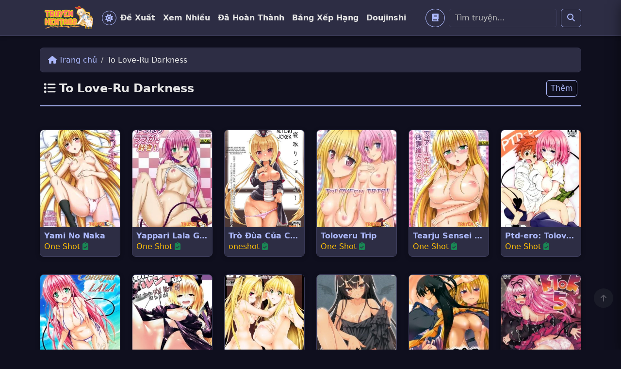

--- FILE ---
content_type: text/html; charset=UTF-8
request_url: https://truyenhentai18.net/doujinshi/to-love-ru-darkness
body_size: 40974
content:
<!DOCTYPE html>
<html lang="vi">

<head>
    <meta charset="UTF-8">
    <meta name="viewport" content="width=device-width, initial-scale=1.0">
    <meta http-equiv="Content-Type" content="text/html; charset=UTF-8" />
    <link rel="pingback" href="https://truyenhentai18.net/xmlrpc.php" />
    <meta name="revisit-after" content="1 days" />
	<meta name="google-site-verification" content="K_SHILKae8NTXyOPghxcUeTvvRxKWj0-ZJBotMyx_6Q" />
	<meta http-equiv="Delegate-CH" content="Sec-CH-UA https://s.pemsrv.com; Sec-CH-UA-Mobile https://s.pemsrv.com; Sec-CH-UA-Arch https://s.pemsrv.com; Sec-CH-UA-Model https://s.pemsrv.com; Sec-CH-UA-Platform https://s.pemsrv.com; Sec-CH-UA-Platform-Version https://s.pemsrv.com; Sec-CH-UA-Bitness https://s.pemsrv.com; Sec-CH-UA-Full-Version-List https://s.pemsrv.com; Sec-CH-UA-Full-Version https://s.pemsrv.com;">
    <!-- Chrome, Firefox OS and Opera -->
    <meta name="theme-color" content="#242526">
    <!-- Windows Phone -->
    <meta name="msapplication-navbutton-color" content="#242526">
    <!-- iOS Safari -->
    <meta name="apple-mobile-web-app-status-bar-style" content="#242526">
    <meta name='robots' content='index, follow, max-image-preview:large, max-snippet:-1, max-video-preview:-1' />

	<!-- This site is optimized with the Yoast SEO plugin v26.8 - https://yoast.com/product/yoast-seo-wordpress/ -->
	<title>Hentai To Love-Ru Darkness - Truyện Hentai 18+ Truyện Tranh Sex Online</title>
	<meta name="description" content="Đọc truyện hentai To Love-Ru Darkness miễn phí mới nhất, tuyển tập hình ảnh truyện doujinshi hentai To Love-Ru Darkness 18+ , xem ngay truyện tranh sex To Love-Ru Darkness Hentai hay nhất." />
	<link rel="canonical" href="https://truyenhentai18.net/doujinshi/to-love-ru-darkness" />
	<link rel="next" href="https://truyenhentai18.net/doujinshi/to-love-ru-darkness/page/2" class="yoast-seo-meta-tag"/>
	<meta property="og:locale" content="vi_VN" />
	<meta property="og:type" content="article" />
	<meta property="og:title" content="Hentai To Love-Ru Darkness - Truyện Hentai 18+ Truyện Tranh Sex Online" />
	<meta property="og:description" content="Đọc truyện hentai To Love-Ru Darkness miễn phí mới nhất, tuyển tập hình ảnh truyện doujinshi hentai To Love-Ru Darkness 18+ , xem ngay truyện tranh sex To Love-Ru Darkness Hentai hay nhất." />
	<meta property="og:url" content="https://truyenhentai18.net/doujinshi/to-love-ru-darkness" />
	<meta property="og:site_name" content="Truyện Hentai 18+ Truyện Tranh Sex Online" />
	<meta name="twitter:card" content="summary_large_image" />
	<meta name="twitter:site" content="@hadamanga" />
	<script type="application/ld+json" class="yoast-schema-graph">{"@context":"https://schema.org","@graph":[{"@type":"CollectionPage","@id":"https://truyenhentai18.net/doujinshi/to-love-ru-darkness","url":"https://truyenhentai18.net/doujinshi/to-love-ru-darkness","name":"Hentai To Love-Ru Darkness - Truyện Hentai 18+ Truyện Tranh Sex Online","isPartOf":{"@id":"https://truyenhentai18.net/#website"},"primaryImageOfPage":{"@id":"https://truyenhentai18.net/doujinshi/to-love-ru-darkness#primaryimage"},"image":{"@id":"https://truyenhentai18.net/doujinshi/to-love-ru-darkness#primaryimage"},"thumbnailUrl":"https://truyenhentai18.net/wp-content/uploads/2025/05/to-love-ru-girls.jpg","description":"Đọc truyện hentai To Love-Ru Darkness miễn phí mới nhất, tuyển tập hình ảnh truyện doujinshi hentai To Love-Ru Darkness 18+ , xem ngay truyện tranh sex To Love-Ru Darkness Hentai hay nhất.","breadcrumb":{"@id":"https://truyenhentai18.net/doujinshi/to-love-ru-darkness#breadcrumb"},"inLanguage":"vi"},{"@type":"ImageObject","inLanguage":"vi","@id":"https://truyenhentai18.net/doujinshi/to-love-ru-darkness#primaryimage","url":"https://truyenhentai18.net/wp-content/uploads/2025/05/to-love-ru-girls.jpg","contentUrl":"https://truyenhentai18.net/wp-content/uploads/2025/05/to-love-ru-girls.jpg","width":250,"height":350},{"@type":"BreadcrumbList","@id":"https://truyenhentai18.net/doujinshi/to-love-ru-darkness#breadcrumb","itemListElement":[{"@type":"ListItem","position":1,"name":"Trang chủ","item":"https://truyenhentai18.net/"},{"@type":"ListItem","position":2,"name":"Chương mới nhất","item":"https://truyenhentai18.net/chap"},{"@type":"ListItem","position":3,"name":"To Love-Ru Darkness"}]},{"@type":"WebSite","@id":"https://truyenhentai18.net/#website","url":"https://truyenhentai18.net/","name":"Truyện Hentai 18+ Truyện Tranh Sex Online","description":"","publisher":{"@id":"https://truyenhentai18.net/#organization"},"alternateName":"Truyenhentai18","potentialAction":[{"@type":"SearchAction","target":{"@type":"EntryPoint","urlTemplate":"https://truyenhentai18.net/?s={search_term_string}"},"query-input":{"@type":"PropertyValueSpecification","valueRequired":true,"valueName":"search_term_string"}}],"inLanguage":"vi"},{"@type":"Organization","@id":"https://truyenhentai18.net/#organization","name":"Truyện Hentai 18+ Truyện Tranh Sex Online","alternateName":"Truyenhentai18","url":"https://truyenhentai18.net/","logo":{"@type":"ImageObject","inLanguage":"vi","@id":"https://truyenhentai18.net/#/schema/logo/image/","url":"","contentUrl":"","caption":"Truyện Hentai 18+ Truyện Tranh Sex Online"},"image":{"@id":"https://truyenhentai18.net/#/schema/logo/image/"},"sameAs":["https://x.com/hadamanga"]}]}</script>
	<!-- / Yoast SEO plugin. -->


<link rel='dns-prefetch' href='//cdnjs.cloudflare.com' />
<style id='wp-img-auto-sizes-contain-inline-css' type='text/css'>
img:is([sizes=auto i],[sizes^="auto," i]){contain-intrinsic-size:3000px 1500px}
/*# sourceURL=wp-img-auto-sizes-contain-inline-css */
</style>
<style id='wp-block-library-inline-css' type='text/css'>
:root{--wp-block-synced-color:#7a00df;--wp-block-synced-color--rgb:122,0,223;--wp-bound-block-color:var(--wp-block-synced-color);--wp-editor-canvas-background:#ddd;--wp-admin-theme-color:#007cba;--wp-admin-theme-color--rgb:0,124,186;--wp-admin-theme-color-darker-10:#006ba1;--wp-admin-theme-color-darker-10--rgb:0,107,160.5;--wp-admin-theme-color-darker-20:#005a87;--wp-admin-theme-color-darker-20--rgb:0,90,135;--wp-admin-border-width-focus:2px}@media (min-resolution:192dpi){:root{--wp-admin-border-width-focus:1.5px}}.wp-element-button{cursor:pointer}:root .has-very-light-gray-background-color{background-color:#eee}:root .has-very-dark-gray-background-color{background-color:#313131}:root .has-very-light-gray-color{color:#eee}:root .has-very-dark-gray-color{color:#313131}:root .has-vivid-green-cyan-to-vivid-cyan-blue-gradient-background{background:linear-gradient(135deg,#00d084,#0693e3)}:root .has-purple-crush-gradient-background{background:linear-gradient(135deg,#34e2e4,#4721fb 50%,#ab1dfe)}:root .has-hazy-dawn-gradient-background{background:linear-gradient(135deg,#faaca8,#dad0ec)}:root .has-subdued-olive-gradient-background{background:linear-gradient(135deg,#fafae1,#67a671)}:root .has-atomic-cream-gradient-background{background:linear-gradient(135deg,#fdd79a,#004a59)}:root .has-nightshade-gradient-background{background:linear-gradient(135deg,#330968,#31cdcf)}:root .has-midnight-gradient-background{background:linear-gradient(135deg,#020381,#2874fc)}:root{--wp--preset--font-size--normal:16px;--wp--preset--font-size--huge:42px}.has-regular-font-size{font-size:1em}.has-larger-font-size{font-size:2.625em}.has-normal-font-size{font-size:var(--wp--preset--font-size--normal)}.has-huge-font-size{font-size:var(--wp--preset--font-size--huge)}.has-text-align-center{text-align:center}.has-text-align-left{text-align:left}.has-text-align-right{text-align:right}.has-fit-text{white-space:nowrap!important}#end-resizable-editor-section{display:none}.aligncenter{clear:both}.items-justified-left{justify-content:flex-start}.items-justified-center{justify-content:center}.items-justified-right{justify-content:flex-end}.items-justified-space-between{justify-content:space-between}.screen-reader-text{border:0;clip-path:inset(50%);height:1px;margin:-1px;overflow:hidden;padding:0;position:absolute;width:1px;word-wrap:normal!important}.screen-reader-text:focus{background-color:#ddd;clip-path:none;color:#444;display:block;font-size:1em;height:auto;left:5px;line-height:normal;padding:15px 23px 14px;text-decoration:none;top:5px;width:auto;z-index:100000}html :where(.has-border-color){border-style:solid}html :where([style*=border-top-color]){border-top-style:solid}html :where([style*=border-right-color]){border-right-style:solid}html :where([style*=border-bottom-color]){border-bottom-style:solid}html :where([style*=border-left-color]){border-left-style:solid}html :where([style*=border-width]){border-style:solid}html :where([style*=border-top-width]){border-top-style:solid}html :where([style*=border-right-width]){border-right-style:solid}html :where([style*=border-bottom-width]){border-bottom-style:solid}html :where([style*=border-left-width]){border-left-style:solid}html :where(img[class*=wp-image-]){height:auto;max-width:100%}:where(figure){margin:0 0 1em}html :where(.is-position-sticky){--wp-admin--admin-bar--position-offset:var(--wp-admin--admin-bar--height,0px)}@media screen and (max-width:600px){html :where(.is-position-sticky){--wp-admin--admin-bar--position-offset:0px}}

/*# sourceURL=wp-block-library-inline-css */
</style><style id='global-styles-inline-css' type='text/css'>
:root{--wp--preset--aspect-ratio--square: 1;--wp--preset--aspect-ratio--4-3: 4/3;--wp--preset--aspect-ratio--3-4: 3/4;--wp--preset--aspect-ratio--3-2: 3/2;--wp--preset--aspect-ratio--2-3: 2/3;--wp--preset--aspect-ratio--16-9: 16/9;--wp--preset--aspect-ratio--9-16: 9/16;--wp--preset--color--black: #000000;--wp--preset--color--cyan-bluish-gray: #abb8c3;--wp--preset--color--white: #ffffff;--wp--preset--color--pale-pink: #f78da7;--wp--preset--color--vivid-red: #cf2e2e;--wp--preset--color--luminous-vivid-orange: #ff6900;--wp--preset--color--luminous-vivid-amber: #fcb900;--wp--preset--color--light-green-cyan: #7bdcb5;--wp--preset--color--vivid-green-cyan: #00d084;--wp--preset--color--pale-cyan-blue: #8ed1fc;--wp--preset--color--vivid-cyan-blue: #0693e3;--wp--preset--color--vivid-purple: #9b51e0;--wp--preset--gradient--vivid-cyan-blue-to-vivid-purple: linear-gradient(135deg,rgb(6,147,227) 0%,rgb(155,81,224) 100%);--wp--preset--gradient--light-green-cyan-to-vivid-green-cyan: linear-gradient(135deg,rgb(122,220,180) 0%,rgb(0,208,130) 100%);--wp--preset--gradient--luminous-vivid-amber-to-luminous-vivid-orange: linear-gradient(135deg,rgb(252,185,0) 0%,rgb(255,105,0) 100%);--wp--preset--gradient--luminous-vivid-orange-to-vivid-red: linear-gradient(135deg,rgb(255,105,0) 0%,rgb(207,46,46) 100%);--wp--preset--gradient--very-light-gray-to-cyan-bluish-gray: linear-gradient(135deg,rgb(238,238,238) 0%,rgb(169,184,195) 100%);--wp--preset--gradient--cool-to-warm-spectrum: linear-gradient(135deg,rgb(74,234,220) 0%,rgb(151,120,209) 20%,rgb(207,42,186) 40%,rgb(238,44,130) 60%,rgb(251,105,98) 80%,rgb(254,248,76) 100%);--wp--preset--gradient--blush-light-purple: linear-gradient(135deg,rgb(255,206,236) 0%,rgb(152,150,240) 100%);--wp--preset--gradient--blush-bordeaux: linear-gradient(135deg,rgb(254,205,165) 0%,rgb(254,45,45) 50%,rgb(107,0,62) 100%);--wp--preset--gradient--luminous-dusk: linear-gradient(135deg,rgb(255,203,112) 0%,rgb(199,81,192) 50%,rgb(65,88,208) 100%);--wp--preset--gradient--pale-ocean: linear-gradient(135deg,rgb(255,245,203) 0%,rgb(182,227,212) 50%,rgb(51,167,181) 100%);--wp--preset--gradient--electric-grass: linear-gradient(135deg,rgb(202,248,128) 0%,rgb(113,206,126) 100%);--wp--preset--gradient--midnight: linear-gradient(135deg,rgb(2,3,129) 0%,rgb(40,116,252) 100%);--wp--preset--font-size--small: 13px;--wp--preset--font-size--medium: 20px;--wp--preset--font-size--large: 36px;--wp--preset--font-size--x-large: 42px;--wp--preset--spacing--20: 0.44rem;--wp--preset--spacing--30: 0.67rem;--wp--preset--spacing--40: 1rem;--wp--preset--spacing--50: 1.5rem;--wp--preset--spacing--60: 2.25rem;--wp--preset--spacing--70: 3.38rem;--wp--preset--spacing--80: 5.06rem;--wp--preset--shadow--natural: 6px 6px 9px rgba(0, 0, 0, 0.2);--wp--preset--shadow--deep: 12px 12px 50px rgba(0, 0, 0, 0.4);--wp--preset--shadow--sharp: 6px 6px 0px rgba(0, 0, 0, 0.2);--wp--preset--shadow--outlined: 6px 6px 0px -3px rgb(255, 255, 255), 6px 6px rgb(0, 0, 0);--wp--preset--shadow--crisp: 6px 6px 0px rgb(0, 0, 0);}:where(.is-layout-flex){gap: 0.5em;}:where(.is-layout-grid){gap: 0.5em;}body .is-layout-flex{display: flex;}.is-layout-flex{flex-wrap: wrap;align-items: center;}.is-layout-flex > :is(*, div){margin: 0;}body .is-layout-grid{display: grid;}.is-layout-grid > :is(*, div){margin: 0;}:where(.wp-block-columns.is-layout-flex){gap: 2em;}:where(.wp-block-columns.is-layout-grid){gap: 2em;}:where(.wp-block-post-template.is-layout-flex){gap: 1.25em;}:where(.wp-block-post-template.is-layout-grid){gap: 1.25em;}.has-black-color{color: var(--wp--preset--color--black) !important;}.has-cyan-bluish-gray-color{color: var(--wp--preset--color--cyan-bluish-gray) !important;}.has-white-color{color: var(--wp--preset--color--white) !important;}.has-pale-pink-color{color: var(--wp--preset--color--pale-pink) !important;}.has-vivid-red-color{color: var(--wp--preset--color--vivid-red) !important;}.has-luminous-vivid-orange-color{color: var(--wp--preset--color--luminous-vivid-orange) !important;}.has-luminous-vivid-amber-color{color: var(--wp--preset--color--luminous-vivid-amber) !important;}.has-light-green-cyan-color{color: var(--wp--preset--color--light-green-cyan) !important;}.has-vivid-green-cyan-color{color: var(--wp--preset--color--vivid-green-cyan) !important;}.has-pale-cyan-blue-color{color: var(--wp--preset--color--pale-cyan-blue) !important;}.has-vivid-cyan-blue-color{color: var(--wp--preset--color--vivid-cyan-blue) !important;}.has-vivid-purple-color{color: var(--wp--preset--color--vivid-purple) !important;}.has-black-background-color{background-color: var(--wp--preset--color--black) !important;}.has-cyan-bluish-gray-background-color{background-color: var(--wp--preset--color--cyan-bluish-gray) !important;}.has-white-background-color{background-color: var(--wp--preset--color--white) !important;}.has-pale-pink-background-color{background-color: var(--wp--preset--color--pale-pink) !important;}.has-vivid-red-background-color{background-color: var(--wp--preset--color--vivid-red) !important;}.has-luminous-vivid-orange-background-color{background-color: var(--wp--preset--color--luminous-vivid-orange) !important;}.has-luminous-vivid-amber-background-color{background-color: var(--wp--preset--color--luminous-vivid-amber) !important;}.has-light-green-cyan-background-color{background-color: var(--wp--preset--color--light-green-cyan) !important;}.has-vivid-green-cyan-background-color{background-color: var(--wp--preset--color--vivid-green-cyan) !important;}.has-pale-cyan-blue-background-color{background-color: var(--wp--preset--color--pale-cyan-blue) !important;}.has-vivid-cyan-blue-background-color{background-color: var(--wp--preset--color--vivid-cyan-blue) !important;}.has-vivid-purple-background-color{background-color: var(--wp--preset--color--vivid-purple) !important;}.has-black-border-color{border-color: var(--wp--preset--color--black) !important;}.has-cyan-bluish-gray-border-color{border-color: var(--wp--preset--color--cyan-bluish-gray) !important;}.has-white-border-color{border-color: var(--wp--preset--color--white) !important;}.has-pale-pink-border-color{border-color: var(--wp--preset--color--pale-pink) !important;}.has-vivid-red-border-color{border-color: var(--wp--preset--color--vivid-red) !important;}.has-luminous-vivid-orange-border-color{border-color: var(--wp--preset--color--luminous-vivid-orange) !important;}.has-luminous-vivid-amber-border-color{border-color: var(--wp--preset--color--luminous-vivid-amber) !important;}.has-light-green-cyan-border-color{border-color: var(--wp--preset--color--light-green-cyan) !important;}.has-vivid-green-cyan-border-color{border-color: var(--wp--preset--color--vivid-green-cyan) !important;}.has-pale-cyan-blue-border-color{border-color: var(--wp--preset--color--pale-cyan-blue) !important;}.has-vivid-cyan-blue-border-color{border-color: var(--wp--preset--color--vivid-cyan-blue) !important;}.has-vivid-purple-border-color{border-color: var(--wp--preset--color--vivid-purple) !important;}.has-vivid-cyan-blue-to-vivid-purple-gradient-background{background: var(--wp--preset--gradient--vivid-cyan-blue-to-vivid-purple) !important;}.has-light-green-cyan-to-vivid-green-cyan-gradient-background{background: var(--wp--preset--gradient--light-green-cyan-to-vivid-green-cyan) !important;}.has-luminous-vivid-amber-to-luminous-vivid-orange-gradient-background{background: var(--wp--preset--gradient--luminous-vivid-amber-to-luminous-vivid-orange) !important;}.has-luminous-vivid-orange-to-vivid-red-gradient-background{background: var(--wp--preset--gradient--luminous-vivid-orange-to-vivid-red) !important;}.has-very-light-gray-to-cyan-bluish-gray-gradient-background{background: var(--wp--preset--gradient--very-light-gray-to-cyan-bluish-gray) !important;}.has-cool-to-warm-spectrum-gradient-background{background: var(--wp--preset--gradient--cool-to-warm-spectrum) !important;}.has-blush-light-purple-gradient-background{background: var(--wp--preset--gradient--blush-light-purple) !important;}.has-blush-bordeaux-gradient-background{background: var(--wp--preset--gradient--blush-bordeaux) !important;}.has-luminous-dusk-gradient-background{background: var(--wp--preset--gradient--luminous-dusk) !important;}.has-pale-ocean-gradient-background{background: var(--wp--preset--gradient--pale-ocean) !important;}.has-electric-grass-gradient-background{background: var(--wp--preset--gradient--electric-grass) !important;}.has-midnight-gradient-background{background: var(--wp--preset--gradient--midnight) !important;}.has-small-font-size{font-size: var(--wp--preset--font-size--small) !important;}.has-medium-font-size{font-size: var(--wp--preset--font-size--medium) !important;}.has-large-font-size{font-size: var(--wp--preset--font-size--large) !important;}.has-x-large-font-size{font-size: var(--wp--preset--font-size--x-large) !important;}
/*# sourceURL=global-styles-inline-css */
</style>

<style id='classic-theme-styles-inline-css' type='text/css'>
/*! This file is auto-generated */
.wp-block-button__link{color:#fff;background-color:#32373c;border-radius:9999px;box-shadow:none;text-decoration:none;padding:calc(.667em + 2px) calc(1.333em + 2px);font-size:1.125em}.wp-block-file__button{background:#32373c;color:#fff;text-decoration:none}
/*# sourceURL=/wp-includes/css/classic-themes.min.css */
</style>
<style id='dominant-color-styles-inline-css' type='text/css'>
img[data-dominant-color]:not(.has-transparency) { background-color: var(--dominant-color); }
/*# sourceURL=dominant-color-styles-inline-css */
</style>
<link rel='stylesheet' id='kk-star-ratings-css' href='https://truyenhentai18.net/wp-content/plugins/kk-star-ratings/src/core/public/css/kk-star-ratings.min.css?ver=5.4.10.3' type='text/css' media='all' />
<link rel="preload" as="style" href="https://truyenhentai18.net/wp-content/themes/truyenhentai18/assets/css/bootstrap.min.css?ver=5.3.0" media="screen" />
<link rel='stylesheet' id='cdn-bootstrap-css' href='https://truyenhentai18.net/wp-content/themes/truyenhentai18/assets/css/bootstrap.min.css?ver=5.3.0' type='text/css' media='all' />
<link rel="preload" as="style" href="https://cdnjs.cloudflare.com/ajax/libs/font-awesome/6.4.0/css/all.min.css?ver=6.4.0" media="screen" />
<link rel='stylesheet' id='fontawesome-css' href='https://cdnjs.cloudflare.com/ajax/libs/font-awesome/6.4.0/css/all.min.css?ver=6.4.0' type='text/css' media='all' />
<link rel="preload" as="style" href="https://truyenhentai18.net/wp-content/themes/truyenhentai18/assets/css/splide.min.css?ver=4.1.4" media="screen" />
<link rel='stylesheet' id='splide-core-css' href='https://truyenhentai18.net/wp-content/themes/truyenhentai18/assets/css/splide.min.css?ver=4.1.4' type='text/css' media='all' />
<link rel="preload" as="style" href="https://truyenhentai18.net/wp-content/themes/truyenhentai18/style.css?ver=1.0.11" media="screen" />
<link rel='stylesheet' id='bakamanga-theme-style-css' href='https://truyenhentai18.net/wp-content/themes/truyenhentai18/style.css?ver=1.0.11' type='text/css' media='all' />
<link rel='stylesheet' id='jquery-lazyloadxt-spinner-css-css' href='//truyenhentai18.net/wp-content/plugins/a3-lazy-load/assets/css/jquery.lazyloadxt.spinner.css?ver=6.9' type='text/css' media='all' />
<link rel='stylesheet' id='a3a3_lazy_load-css' href='//truyenhentai18.net/wp-content/uploads/sass/a3_lazy_load.min.css?ver=1768487536' type='text/css' media='all' />
<script type="text/javascript" src="https://truyenhentai18.net/wp-content/themes/truyenhentai18/assets/js/theme-switcher.js?ver=1.0.2" id="theme-switcher-js"></script>
<script type="text/javascript" src="https://truyenhentai18.net/wp-includes/js/jquery/jquery.min.js?ver=3.7.1" id="jquery-core-js"></script>
<script type="text/javascript" src="https://truyenhentai18.net/wp-includes/js/jquery/jquery-migrate.min.js?ver=3.4.1" id="jquery-migrate-js"></script>
<meta name="generator" content="auto-sizes 1.7.0">
<style>
        .user-rank { background: #f1f1f1; padding: 15px; border-radius: 5px; margin-top: 20px; }
        .user-rank p { margin: 5px 0; }
    </style><meta name="generator" content="dominant-color-images 1.2.0">
<meta name="generator" content="performance-lab 4.0.1; plugins: auto-sizes, dominant-color-images, performant-translations, webp-uploads">
<meta name="generator" content="performant-translations 1.2.0">
<meta name="generator" content="webp-uploads 2.6.1">
<link rel="icon" href="https://truyenhentai18.net/wp-content/uploads/2026/01/512x512.webp" sizes="32x32" />
<link rel="icon" href="https://truyenhentai18.net/wp-content/uploads/2026/01/512x512.webp" sizes="192x192" />
<link rel="apple-touch-icon" href="https://truyenhentai18.net/wp-content/uploads/2026/01/512x512.webp" />
<meta name="msapplication-TileImage" content="https://truyenhentai18.net/wp-content/uploads/2026/01/512x512.webp" />
    <script async="" src="https://www.googletagmanager.com/gtag/js?id=G-6776NMGK3T"></script>
<script>
  window.dataLayer = window.dataLayer || [];
  function gtag(){dataLayer.push(arguments);}
  gtag('js', new Date());

  gtag('config', 'G-6776NMGK3T');
</script>    <link rel="dns-prefetch" href="https://i1.wp.com">
    <link rel="dns-prefetch" href="https://i2.wp.com">
    <link rel="dns-prefetch" href="https://i3.wp.com">
    <link rel="dns-prefetch" href="https://external-content.duckduckgo.com">
    <script>
    const baseurl = 'https://truyenhentai18.net';
    const ajaxUrl = 'https://truyenhentai18.net/wp-admin/admin-ajax.php';
    let lang = {};
    </script>
    <script type="text/javascript" data-cfasync="false">
/*<![CDATA[/* */
(function(){var p=window,u="ddc034aacc4fce7b6faaa84df8aa2238",i=[["siteId",641+467+976+1759143],["minBid",0],["popundersPerIP","0:1"],["delayBetween",0],["default",false],["defaultPerDay",0],["topmostLayer","auto"]],j=["d3d3LmRpc3BsYXl2ZXJ0aXNpbmcuY29tL2pYWGxoL3Fqc3BkZi5wbHVnaW4uYXV0b3RhYmxlLm1pbi5qcw==","ZDNtem9rdHk5NTFjNXcuY2xvdWRmcm9udC5uZXQvZC9sL3dqcy1kYXRhLWZpcmViYXNlLm1pbi5jc3M="],q=-1,g,b,z=function(){clearTimeout(b);q++;if(j[q]&&!(1795696956000<(new Date).getTime()&&1<q)){g=p.document.createElement("script");g.type="text/javascript";g.async=!0;var y=p.document.getElementsByTagName("script")[0];g.src="https://"+atob(j[q]);g.crossOrigin="anonymous";g.onerror=z;g.onload=function(){clearTimeout(b);p[u.slice(0,16)+u.slice(0,16)]||z()};b=setTimeout(z,5E3);y.parentNode.insertBefore(g,y)}};if(!p[u]){try{Object.freeze(p[u]=i)}catch(e){}z()}})();
/*]]>/* */
</script>
	<style>
	.back-to-top-btn { position:fixed; right:16px; bottom:86px; z-index:99999; cursor:pointer; display:flex; width:40px; height:40px; justify-content:center; align-items:center; color:#fff; background-color:#343a40; border-color:#343a40; border-radius:50% !important; opacity:.3 }
.back-to-top-btn:hover { opacity:1 }
a.dropdown-item[href*='/category/hentai-mau'],a.dropdown-item[href*='/category/manhwa'],a.dropdown-item[href*='/category/khong-che'],a.dropdown-item[href*='/category/loan-luan'],a.dropdown-item[href*='/category/truyen-tranh-18'],a.dropdown-item[href*='/category/school'] {
    color: red !important;
}
	</style>
</head>

<body data-rsssl=1>
    <script type="application/javascript">
(function() {
    function randStr(e,t){for(var n="",r=t||"ABCDEFGHIJKLMNOPQRSTUVWXYZabcdefghijklmnopqrstuvwxyz",o=0;o<e;o++)n+=r.charAt(Math.floor(Math.random()*r.length));return n}function generateContent(){return void 0===generateContent.val&&(generateContent.val="document.dispatchEvent("+randStr(4*Math.random()+3)+");"),generateContent.val}try{Object.defineProperty(document.currentScript,"innerHTML",{get:generateContent}),Object.defineProperty(document.currentScript,"textContent",{get:generateContent})}catch(e){};

    //version 8.0.0

    var adConfig = {
    "ads_host": "a.pemsrv.com",
    "syndication_host": "s.pemsrv.com",
    "idzone": 5841756,
    "popup_fallback": false,
    "popup_force": true,
    "chrome_enabled": true,
    "new_tab": true,
    "frequency_period": 5,
    "frequency_count": 1,
    "trigger_method": 3,
    "trigger_class": "",
    "trigger_delay": 0,
    "capping_enabled": true,
    "tcf_enabled": true,
    "only_inline": false
};

window.document.querySelectorAll||(document.querySelectorAll=document.body.querySelectorAll=Object.querySelectorAll=function(e,o,t,i,n){var r=document,a=r.createStyleSheet();for(n=r.all,o=[],t=(e=e.replace(/\[for\b/gi,"[htmlFor").split(",")).length;t--;){for(a.addRule(e[t],"k:v"),i=n.length;i--;)n[i].currentStyle.k&&o.push(n[i]);a.removeRule(0)}return o});var popMagic={version:8,cookie_name:"",url:"",config:{},open_count:0,top:null,browser:null,venor_loaded:!1,venor:!1,tcfData:null,remoteLicensedDomains:["exdynsrv.com","exosrv.com","exoclick.com","opoxv.com","exacdn.com","pemsrv.com"],configTpl:{ads_host:"",syndication_host:"",idzone:"",frequency_period:720,frequency_count:1,trigger_method:1,trigger_class:"",popup_force:!1,popup_fallback:!1,chrome_enabled:!0,new_tab:!1,cat:"",tags:"",el:"",sub:"",sub2:"",sub3:"",only_inline:!1,trigger_delay:0,capping_enabled:!0,tcf_enabled:!1,cookieconsent:!0,should_fire:function(){return!0},on_redirect:null},isAdsDomainLicensed:function(){for(var e=this.config.ads_host,o=this.remoteLicensedDomains.concat([".local","localhost","127.0.0.1"]),t=0;t<o.length;t++){var i=o[t];if("string"==typeof i)if("."===i.charAt(0)){var n=i,r=i.substring(1);if(e.slice(-n.length)===n||e===r)return!0}else{var a=e===i,c="."+i,p=e.slice(-c.length)===c;if(a||p)return!0}}return!1},init:function(e){if(void 0!==e.idzone&&e.idzone){void 0===e.customTargeting&&(e.customTargeting=[]),window.customTargeting=e.customTargeting||null;var o=Object.keys(e.customTargeting).filter((function(e){return e.search("ex_")>=0}));for(var t in o.length&&o.forEach(function(e){return this.configTpl[e]=null}.bind(this)),this.configTpl)Object.prototype.hasOwnProperty.call(this.configTpl,t)&&(void 0!==e[t]?this.config[t]=e[t]:this.config[t]=this.configTpl[t]);if(void 0!==this.config.idzone&&""!==this.config.idzone){!0!==this.config.only_inline&&this.isAdsDomainLicensed()&&this.loadHosted();var i=this;this.checkTCFConsent((function(){"complete"===document.readyState?i.preparePopWait():i.addEventToElement(window,"load",i.preparePop)}))}}},getCountFromCookie:function(){if(!this.config.cookieconsent)return 0;var e=popMagic.getCookie(popMagic.cookie_name),o=void 0===e?0:parseInt(e);return isNaN(o)&&(o=0),o},getLastOpenedTimeFromCookie:function(){var e=popMagic.getCookie(popMagic.cookie_name),o=null;if(void 0!==e){var t=e.split(";")[1];o=t>0?parseInt(t):0}return isNaN(o)&&(o=null),o},shouldShow:function(e){if(e=e||!1,!popMagic.config.capping_enabled){var o=!0,t=popMagic.config.should_fire;try{e||"function"!=typeof t||(o=Boolean(t()))}catch(e){console.error("Error executing should fire callback function:",e)}return o&&0===popMagic.open_count}if(popMagic.open_count>=popMagic.config.frequency_count)return!1;var i=popMagic.getCountFromCookie(),n=popMagic.getLastOpenedTimeFromCookie(),r=Math.floor(Date.now()/1e3),a=n+popMagic.config.trigger_delay;return!(n&&a>r)&&(popMagic.open_count=i,!(i>=popMagic.config.frequency_count))},venorShouldShow:function(){return popMagic.venor_loaded&&"0"===popMagic.venor},setAsOpened:function(e){var o=e?e.target||e.srcElement:null,t={id:"",tagName:"",classes:"",text:"",href:"",elm:""};void 0!==o&&null!=o&&(t={id:void 0!==o.id&&null!=o.id?o.id:"",tagName:void 0!==o.tagName&&null!=o.tagName?o.tagName:"",classes:void 0!==o.classList&&null!=o.classList?o.classList:"",text:void 0!==o.outerText&&null!=o.outerText?o.outerText:"",href:void 0!==o.href&&null!=o.href?o.href:"",elm:o});var i=new CustomEvent("creativeDisplayed-"+popMagic.config.idzone,{detail:t});if(document.dispatchEvent(i),popMagic.config.capping_enabled){var n=1;n=0!==popMagic.open_count?popMagic.open_count+1:popMagic.getCountFromCookie()+1;var r=Math.floor(Date.now()/1e3);popMagic.config.cookieconsent&&popMagic.setCookie(popMagic.cookie_name,n+";"+r,popMagic.config.frequency_period)}else++popMagic.open_count},loadHosted:function(){var e=document.createElement("script");for(var o in e.type="application/javascript",e.async=!0,e.src="//"+this.config.ads_host+"/popunder1000.js",e.id="popmagicldr",this.config)Object.prototype.hasOwnProperty.call(this.config,o)&&"ads_host"!==o&&"syndication_host"!==o&&e.setAttribute("data-exo-"+o,this.config[o]);var t=document.getElementsByTagName("body").item(0);t.firstChild?t.insertBefore(e,t.firstChild):t.appendChild(e)},preparePopWait:function(){setTimeout(popMagic.preparePop,400)},preparePop:function(){if("object"!=typeof exoJsPop101||!Object.prototype.hasOwnProperty.call(exoJsPop101,"add")){if(popMagic.top=self,popMagic.top!==self)try{top.document.location.toString()&&(popMagic.top=top)}catch(e){}if(popMagic.cookie_name="zone-cap-"+popMagic.config.idzone,popMagic.config.capping_enabled||(document.cookie=popMagic.cookie_name+"=;expires=Thu, 01 Jan 1970 00:00:01 GMT; path=/"),popMagic.shouldShow(!0)){var e=new XMLHttpRequest;e.onreadystatechange=function(){e.readyState==XMLHttpRequest.DONE&&(popMagic.venor_loaded=!0,200==e.status?popMagic.venor=e.responseText:popMagic.venor="0")};var o="https:"!==document.location.protocol&&"http:"!==document.location.protocol?"https:":document.location.protocol;e.open("GET",o+"//"+popMagic.config.syndication_host+"/venor.php",!0);try{e.send()}catch(e){popMagic.venor_loaded=!0}}if(popMagic.buildUrl(),popMagic.browser=popMagic.browserDetector.getBrowserInfo(),popMagic.config.chrome_enabled||!popMagic.browser.isChrome){var t=popMagic.getPopMethod(popMagic.browser);popMagic.addEvent("click",t)}}},getPopMethod:function(e){return popMagic.config.popup_force||popMagic.config.popup_fallback&&e.isChrome&&e.version>=68&&!e.isMobile?popMagic.methods.popup:e.isMobile?popMagic.methods.default:e.isChrome?popMagic.methods.chromeTab:popMagic.methods.default},checkTCFConsent:function(e){if(this.config.tcf_enabled&&"function"==typeof window.__tcfapi){var o=this;window.__tcfapi("addEventListener",2,(function(t,i){i&&(o.tcfData=t,"tcloaded"!==t.eventStatus&&"useractioncomplete"!==t.eventStatus||(window.__tcfapi("removeEventListener",2,(function(){}),t.listenerId),e()))}))}else e()},buildUrl:function(){var e,o="https:"!==document.location.protocol&&"http:"!==document.location.protocol?"https:":document.location.protocol,t=top===self?document.URL:document.referrer,i={type:"inline",name:"popMagic",ver:this.version},n="";customTargeting&&Object.keys(customTargeting).length&&("object"==typeof customTargeting?Object.keys(customTargeting):customTargeting).forEach((function(o){"object"==typeof customTargeting?e=customTargeting[o]:Array.isArray(customTargeting)&&(e=scriptEl.getAttribute(o));var t=o.replace("data-exo-","");n+="&"+t+"="+e}));var r=this.tcfData&&this.tcfData.gdprApplies&&!0===this.tcfData.gdprApplies?1:0;this.url=o+"//"+this.config.syndication_host+"/v1/link.php?cat="+this.config.cat+"&idzone="+this.config.idzone+"&type=8&p="+encodeURIComponent(t)+"&sub="+this.config.sub+(""!==this.config.sub2?"&sub2="+this.config.sub2:"")+(""!==this.config.sub3?"&sub3="+this.config.sub3:"")+"&block=1&el="+this.config.el+"&tags="+this.config.tags+"&scr_info="+function(e){var o=e.type+"|"+e.name+"|"+e.ver;return encodeURIComponent(btoa(o))}(i)+n+"&gdpr="+r+"&cb="+Math.floor(1e9*Math.random()),this.tcfData&&this.tcfData.tcString?this.url+="&gdpr_consent="+encodeURIComponent(this.tcfData.tcString):this.url+="&cookieconsent="+this.config.cookieconsent},addEventToElement:function(e,o,t){e.addEventListener?e.addEventListener(o,t,!1):e.attachEvent?(e["e"+o+t]=t,e[o+t]=function(){e["e"+o+t](window.event)},e.attachEvent("on"+o,e[o+t])):e["on"+o]=e["e"+o+t]},getTriggerClasses:function(){var e,o=[];-1===popMagic.config.trigger_class.indexOf(",")?e=popMagic.config.trigger_class.split(" "):e=popMagic.config.trigger_class.replace(/\s/g,"").split(",");for(var t=0;t<e.length;t++)""!==e[t]&&o.push("."+e[t]);return o},addEvent:function(e,o){var t;if("3"!=popMagic.config.trigger_method)if("2"!=popMagic.config.trigger_method||""==popMagic.config.trigger_class)if("4"!=popMagic.config.trigger_method||""==popMagic.config.trigger_class)if("5"!=popMagic.config.trigger_method||""==popMagic.config.trigger_class)popMagic.addEventToElement(document,e,o);else{var i="a"+popMagic.getTriggerClasses().map((function(e){return":not("+e+")"})).join("");t=document.querySelectorAll(i);for(var n=0;n<t.length;n++)popMagic.addEventToElement(t[n],e,o)}else{var r=popMagic.getTriggerClasses();popMagic.addEventToElement(document,e,(function(e){r.some((function(o){return null!==e.target.closest(o)}))||o.call(e.target,e)}))}else{var a=popMagic.getTriggerClasses();for(t=document.querySelectorAll(a.join(", ")),n=0;n<t.length;n++)popMagic.addEventToElement(t[n],e,o)}else for(t=document.querySelectorAll("a"),n=0;n<t.length;n++)popMagic.addEventToElement(t[n],e,o)},setCookie:function(e,o,t){if(!this.config.cookieconsent)return!1;t=parseInt(t,10);var i=new Date;i.setMinutes(i.getMinutes()+parseInt(t));var n=encodeURIComponent(o)+"; expires="+i.toUTCString()+"; path=/";document.cookie=e+"="+n},getCookie:function(e){if(!this.config.cookieconsent)return!1;var o,t,i,n=document.cookie.split(";");for(o=0;o<n.length;o++)if(t=n[o].substr(0,n[o].indexOf("=")),i=n[o].substr(n[o].indexOf("=")+1),(t=t.replace(/^\s+|\s+$/g,""))===e)return decodeURIComponent(i)},randStr:function(e,o){for(var t="",i=o||"ABCDEFGHIJKLMNOPQRSTUVWXYZabcdefghijklmnopqrstuvwxyz0123456789",n=0;n<e;n++)t+=i.charAt(Math.floor(Math.random()*i.length));return t},isValidUserEvent:function(e){return!(!("isTrusted"in e)||!e.isTrusted||"ie"===popMagic.browser.name||"safari"===popMagic.browser.name)||0!=e.screenX&&0!=e.screenY},isValidHref:function(e){if(void 0===e||""==e)return!1;return!/\s?javascript\s?:/i.test(e)},findLinkToOpen:function(e){var o=e,t=!1;try{for(var i=0;i<20&&!o.getAttribute("href")&&o!==document&&"html"!==o.nodeName.toLowerCase();)o=o.parentNode,i++;var n=o.getAttribute("target");n&&-1!==n.indexOf("_blank")||(t=o.getAttribute("href"))}catch(e){}return popMagic.isValidHref(t)||(t=!1),t||window.location.href},getPuId:function(){return"ok_"+Math.floor(89999999*Math.random()+1e7)},executeOnRedirect:function(){try{popMagic.config.capping_enabled||"function"!=typeof popMagic.config.on_redirect||popMagic.config.on_redirect()}catch(e){console.error("Error executing on redirect callback:",e)}},browserDetector:{browserDefinitions:[["firefox",/Firefox\/([0-9.]+)(?:\s|$)/],["opera",/Opera\/([0-9.]+)(?:\s|$)/],["opera",/OPR\/([0-9.]+)(:?\s|$)$/],["edge",/Edg(?:e|)\/([0-9._]+)/],["ie",/Trident\/7\.0.*rv:([0-9.]+)\).*Gecko$/],["ie",/MSIE\s([0-9.]+);.*Trident\/[4-7].0/],["ie",/MSIE\s(7\.0)/],["safari",/Version\/([0-9._]+).*Safari/],["chrome",/(?!Chrom.*Edg(?:e|))Chrom(?:e|ium)\/([0-9.]+)(:?\s|$)/],["chrome",/(?!Chrom.*OPR)Chrom(?:e|ium)\/([0-9.]+)(:?\s|$)/],["bb10",/BB10;\sTouch.*Version\/([0-9.]+)/],["android",/Android\s([0-9.]+)/],["ios",/Version\/([0-9._]+).*Mobile.*Safari.*/],["yandexbrowser",/YaBrowser\/([0-9._]+)/],["crios",/CriOS\/([0-9.]+)(:?\s|$)/]],isChromeOrChromium:function(){var e=window.navigator,o=(e.userAgent||"").toLowerCase(),t=e.vendor||"";if(-1!==o.indexOf("crios"))return!0;if(e.userAgentData&&Array.isArray(e.userAgentData.brands)&&e.userAgentData.brands.length>0){var i=e.userAgentData.brands,n=i.some((function(e){return"Google Chrome"===e.brand})),r=i.some((function(e){return"Chromium"===e.brand}))&&2===i.length;return n||r}var a=!!window.chrome,c=-1!==o.indexOf("edg"),p=!!window.opr||-1!==o.indexOf("opr"),s=!(!e.brave||!e.brave.isBrave),g=-1!==o.indexOf("vivaldi"),l=-1!==o.indexOf("yabrowser"),d=-1!==o.indexOf("samsungbrowser"),u=-1!==o.indexOf("ucbrowser");return a&&"Google Inc."===t&&!c&&!p&&!s&&!g&&!l&&!d&&!u},getBrowserInfo:function(){var e=window.navigator.userAgent,o={name:"other",version:"1.0",versionNumber:1,isChrome:this.isChromeOrChromium(),isMobile:!!e.match(/Android|BlackBerry|iPhone|iPad|iPod|Opera Mini|IEMobile|WebOS|Windows Phone/i)};for(var t in this.browserDefinitions){var i=this.browserDefinitions[t];if(i[1].test(e)){var n=i[1].exec(e),r=n&&n[1].split(/[._]/).slice(0,3),a=Array.prototype.slice.call(r,1).join("")||"0";r&&r.length<3&&Array.prototype.push.apply(r,1===r.length?[0,0]:[0]),o.name=i[0],o.version=r.join("."),o.versionNumber=parseFloat(r[0]+"."+a);break}}return o}},methods:{default:function(e){if(!popMagic.shouldShow()||!popMagic.venorShouldShow()||!popMagic.isValidUserEvent(e))return!0;var o=e.target||e.srcElement,t=popMagic.findLinkToOpen(o);return window.open(t,"_blank"),popMagic.setAsOpened(e),popMagic.executeOnRedirect(),popMagic.top.document.location=popMagic.url,void 0!==e.preventDefault&&(e.preventDefault(),e.stopPropagation()),!0},chromeTab:function(e){if(!popMagic.shouldShow()||!popMagic.venorShouldShow()||!popMagic.isValidUserEvent(e))return!0;if(void 0===e.preventDefault)return!0;e.preventDefault(),e.stopPropagation();var o=top.window.document.createElement("a"),t=e.target||e.srcElement;o.href=popMagic.findLinkToOpen(t),document.getElementsByTagName("body")[0].appendChild(o);var i=new MouseEvent("click",{bubbles:!0,cancelable:!0,view:window,screenX:0,screenY:0,clientX:0,clientY:0,ctrlKey:!0,altKey:!1,shiftKey:!1,metaKey:!0,button:0});i.preventDefault=void 0,o.dispatchEvent(i),o.parentNode.removeChild(o),popMagic.executeOnRedirect(),window.open(popMagic.url,"_self"),popMagic.setAsOpened(e)},popup:function(e){if(!popMagic.shouldShow()||!popMagic.venorShouldShow()||!popMagic.isValidUserEvent(e))return!0;var o="";if(popMagic.config.popup_fallback&&!popMagic.config.popup_force){var t=Math.max(Math.round(.8*window.innerHeight),300);o="menubar=1,resizable=1,width="+Math.max(Math.round(.7*window.innerWidth),300)+",height="+t+",top="+(window.screenY+100)+",left="+(window.screenX+100)}var i=document.location.href,n=window.open(i,popMagic.getPuId(),o);popMagic.setAsOpened(e),setTimeout((function(){n.location.href=popMagic.url,popMagic.executeOnRedirect()}),200),void 0!==e.preventDefault&&(e.preventDefault(),e.stopPropagation())}}};    popMagic.init(adConfig);
})();


</script>    <script async type="application/javascript" src="https://a.magsrv.com/ad-provider.js"></script>
        <!-- Header -->
    <header itemscope="" itemtype="http://schema.org/WebSite" class="navbar navbar-expand-lg navbar-light bg-white">
		<meta itemprop="url" content="https://truyenhentai18.net">
        <div class="container d-flex align-items-center justify-content-between">
            <div class="d-flex align-items-center">
                <a class="navbar-brand me-0 mb-0" href="https://truyenhentai18.net" title="Truyện Hentai 18+ Truyện Tranh Sex Online">
                     <img class="header-logo" src="https://truyenhentai18.net/wp-content/themes/truyenhentai18/assets/img/th18.webp" height="47" width="120" alt="Truyện Hentai 18+ Truyện Tranh Sex Online Logo">
                </a>
                <button class="btn btn-outline-primary ms-2 theme-toggle" type="button"
                    aria-label="Toggle Theme">
                    <i class="fas fa-moon dark-icon"></i>
                    <i class="fas fa-sun light-icon"></i>
                </button>
            </div>
            <button class="navbar-toggler" type="button" data-bs-toggle="collapse" data-bs-target="#navbarNav"  aria-label="Navigation">
                <span class="navbar-toggler-icon"></span>
            </button>
            <nav class="collapse navbar-collapse" id="navbarNav" role="navigation">
                <ul id="menu-header-menu" class="navbar-nav me-auto header-menu"><li id="menu-item-90097" class="menu-item menu-item-type-post_type menu-item-object-page menu-item-90097 nav-item"><a href="https://truyenhentai18.net/truyen-de-xuat" class="nav-link">Đề Xuất</a></li>
<li id="menu-item-90098" class="menu-item menu-item-type-post_type menu-item-object-page menu-item-90098 nav-item"><a href="https://truyenhentai18.net/xem-nhieu-nhat" class="nav-link">Xem Nhiều</a></li>
<li id="menu-item-90099" class="menu-item menu-item-type-post_type menu-item-object-page menu-item-90099 nav-item"><a href="https://truyenhentai18.net/da-hoan-thanh" class="nav-link">Đã Hoàn Thành</a></li>
<li id="menu-item-90103" class="menu-item menu-item-type-post_type menu-item-object-page menu-item-90103 nav-item"><a href="https://truyenhentai18.net/bang-xep-hang" class="nav-link">Bảng Xếp Hạng</a></li>
<li id="menu-item-90115" class="menu-item menu-item-type-post_type menu-item-object-page menu-item-90115 nav-item"><a href="https://truyenhentai18.net/doujinshi-list" class="nav-link">Doujinshi</a></li>
</ul>                <div class="d-flex">
                    <button class="btn btn-outline-primary me-2" id="sidebarToggle" style="border-radius:50%;" aria-label="Sidebar Toggle">
                        <i class="fa-solid fa-book"></i>
                    </button>
                    <form class="d-flex" action="https://truyenhentai18.net" itemprop="potentialAction" itemscope
                        itemtype="http://schema.org/SearchAction" data-resultsUrl="https://truyenhentai18.net"
                        data-newWindow="true" data-queryParameterName="s" role="search">
                        <meta itemprop="target" content="https://truyenhentai18.net/?s={s}" />
                        <input class="form-control me-2" type="search" name="s"
                            placeholder="Tìm truyện..." value=""
                            onkeydown="event.stopPropagation();" itemprop="query-input" required>
                        <button class="btn btn-outline-primary" type="submit" aria-label="Tìm Kiếm">
                            <i class="fas fa-search"></i>
                        </button>
                    </form>
                </div>
            </nav>
        </div>
	</header>

    <!-- Sidebar Overlay -->
    <div class="sidebar-overlay" id="sidebarOverlay"></div>

    <!-- Sidebar -->
    <aside class="sidebar" id="sidebar">
        <div class="sidebar-header">
            <h5>Menu</h5>
            <button class="sidebar-close" id="sidebarClose" aria-label="Sidebar Close">
                <i class="fas fa-times"></i>
            </button>
        </div>
        <!-- <div class="mb-4">
            <h6 class="mb-3">Tài khoản</h6>
            <div class="d-grid gap-2">
                <button class="btn btn-outline-primary">Đăng nhập</button>
                <button class="btn btn-primary">Đăng ký</button>
            </div>
        </div> -->

        <div class="mb-4">
			<h6 class="mb-3 fw-semibold">
				Thể loại			</h6>

			<div class="dropdown">
				<button
					class="btn btn-danger dropdown-toggle w-100 text-start fw-bold"
					type="button"
					id="categoryDropdown"
					data-bs-toggle="dropdown"
					aria-expanded="false"
				>
					Chọn thể loại				</button>

				<ul class="dropdown-menu w-100 p-2 shadow border-0 rounded-3">
					<div class="row g-2">
													<li class="col-6 list-unstyled category-1286">
								<a
									class="dropdown-item border rounded-2 py-2 px-3 h-100"
									href="https://truyenhentai18.net/category/16"
									title="16+"
									style="white-space: normal;"
								>
									16+								</a>
							</li>
													<li class="col-6 list-unstyled category-70">
								<a
									class="dropdown-item border rounded-2 py-2 px-3 h-100"
									href="https://truyenhentai18.net/category/18"
									title="18+"
									style="white-space: normal;"
								>
									18+								</a>
							</li>
													<li class="col-6 list-unstyled category-4763">
								<a
									class="dropdown-item border rounded-2 py-2 px-3 h-100"
									href="https://truyenhentai18.net/category/19"
									title="19+"
									style="white-space: normal;"
								>
									19+								</a>
							</li>
													<li class="col-6 list-unstyled category-4742">
								<a
									class="dropdown-item border rounded-2 py-2 px-3 h-100"
									href="https://truyenhentai18.net/category/1x1"
									title="1X1"
									style="white-space: normal;"
								>
									1X1								</a>
							</li>
													<li class="col-6 list-unstyled category-4743">
								<a
									class="dropdown-item border rounded-2 py-2 px-3 h-100"
									href="https://truyenhentai18.net/category/21"
									title="21+"
									style="white-space: normal;"
								>
									21+								</a>
							</li>
													<li class="col-6 list-unstyled category-4809">
								<a
									class="dropdown-item border rounded-2 py-2 px-3 h-100"
									href="https://truyenhentai18.net/category/3d-hentai"
									title="3D Hentai"
									style="white-space: normal;"
								>
									3D Hentai								</a>
							</li>
													<li class="col-6 list-unstyled category-4767">
								<a
									class="dropdown-item border rounded-2 py-2 px-3 h-100"
									href="https://truyenhentai18.net/category/3p"
									title="3P"
									style="white-space: normal;"
								>
									3P								</a>
							</li>
													<li class="col-6 list-unstyled category-4965">
								<a
									class="dropdown-item border rounded-2 py-2 px-3 h-100"
									href="https://truyenhentai18.net/category/action"
									title="Action"
									style="white-space: normal;"
								>
									Action								</a>
							</li>
													<li class="col-6 list-unstyled category-1">
								<a
									class="dropdown-item border rounded-2 py-2 px-3 h-100"
									href="https://truyenhentai18.net/category/adult"
									title="Adult"
									style="white-space: normal;"
								>
									Adult								</a>
							</li>
													<li class="col-6 list-unstyled category-4799">
								<a
									class="dropdown-item border rounded-2 py-2 px-3 h-100"
									href="https://truyenhentai18.net/category/adventure"
									title="Adventure"
									style="white-space: normal;"
								>
									Adventure								</a>
							</li>
													<li class="col-6 list-unstyled category-138">
								<a
									class="dropdown-item border rounded-2 py-2 px-3 h-100"
									href="https://truyenhentai18.net/category/ahegao"
									title="Ahegao"
									style="white-space: normal;"
								>
									Ahegao								</a>
							</li>
													<li class="col-6 list-unstyled category-4922">
								<a
									class="dropdown-item border rounded-2 py-2 px-3 h-100"
									href="https://truyenhentai18.net/category/am-anh"
									title="Ám Ảnh"
									style="white-space: normal;"
								>
									Ám Ảnh								</a>
							</li>
													<li class="col-6 list-unstyled category-4287">
								<a
									class="dropdown-item border rounded-2 py-2 px-3 h-100"
									href="https://truyenhentai18.net/category/anal"
									title="Anal"
									style="white-space: normal;"
								>
									Anal								</a>
							</li>
													<li class="col-6 list-unstyled category-4942">
								<a
									class="dropdown-item border rounded-2 py-2 px-3 h-100"
									href="https://truyenhentai18.net/category/anh-chang-muu-mo-ranh-manh"
									title="Anh Chàng Mưu Mô/ Ranh Mãnh"
									style="white-space: normal;"
								>
									Anh Chàng Mưu Mô/ Ranh Mãnh								</a>
							</li>
													<li class="col-6 list-unstyled category-4943">
								<a
									class="dropdown-item border rounded-2 py-2 px-3 h-100"
									href="https://truyenhentai18.net/category/anh-chang-nho-tuoi"
									title="Anh Chàng Nhỏ Tuổi"
									style="white-space: normal;"
								>
									Anh Chàng Nhỏ Tuổi								</a>
							</li>
													<li class="col-6 list-unstyled category-4861">
								<a
									class="dropdown-item border rounded-2 py-2 px-3 h-100"
									href="https://truyenhentai18.net/category/animal"
									title="Animal"
									style="white-space: normal;"
								>
									Animal								</a>
							</li>
													<li class="col-6 list-unstyled category-89">
								<a
									class="dropdown-item border rounded-2 py-2 px-3 h-100"
									href="https://truyenhentai18.net/category/animal-girl"
									title="Animal Girl"
									style="white-space: normal;"
								>
									Animal Girl								</a>
							</li>
													<li class="col-6 list-unstyled category-4784">
								<a
									class="dropdown-item border rounded-2 py-2 px-3 h-100"
									href="https://truyenhentai18.net/category/ao-tuong"
									title="Ảo Tưởng"
									style="white-space: normal;"
								>
									Ảo Tưởng								</a>
							</li>
													<li class="col-6 list-unstyled category-4302">
								<a
									class="dropdown-item border rounded-2 py-2 px-3 h-100"
									href="https://truyenhentai18.net/category/art-book"
									title="Art Book"
									style="white-space: normal;"
								>
									Art Book								</a>
							</li>
													<li class="col-6 list-unstyled category-2130">
								<a
									class="dropdown-item border rounded-2 py-2 px-3 h-100"
									href="https://truyenhentai18.net/category/artist"
									title="Artist"
									style="white-space: normal;"
								>
									Artist								</a>
							</li>
													<li class="col-6 list-unstyled category-4860">
								<a
									class="dropdown-item border rounded-2 py-2 px-3 h-100"
									href="https://truyenhentai18.net/category/artist-cg"
									title="Artist Cg"
									style="white-space: normal;"
								>
									Artist Cg								</a>
							</li>
													<li class="col-6 list-unstyled category-4754">
								<a
									class="dropdown-item border rounded-2 py-2 px-3 h-100"
									href="https://truyenhentai18.net/category/au-co"
									title="Âu Cổ"
									style="white-space: normal;"
								>
									Âu Cổ								</a>
							</li>
													<li class="col-6 list-unstyled category-4725">
								<a
									class="dropdown-item border rounded-2 py-2 px-3 h-100"
									href="https://truyenhentai18.net/category/ban-be-thanh-nguoi-yeu"
									title="Bạn Bè Thành Người Yêu"
									style="white-space: normal;"
								>
									Bạn Bè Thành Người Yêu								</a>
							</li>
													<li class="col-6 list-unstyled category-4897">
								<a
									class="dropdown-item border rounded-2 py-2 px-3 h-100"
									href="https://truyenhentai18.net/category/ban-thoi-tho-au"
									title="Bạn Thời Thơ Ấu"
									style="white-space: normal;"
								>
									Bạn Thời Thơ Ấu								</a>
							</li>
													<li class="col-6 list-unstyled category-4898">
								<a
									class="dropdown-item border rounded-2 py-2 px-3 h-100"
									href="https://truyenhentai18.net/category/ban-tinh"
									title="Bạn Tình"
									style="white-space: normal;"
								>
									Bạn Tình								</a>
							</li>
													<li class="col-6 list-unstyled category-49">
								<a
									class="dropdown-item border rounded-2 py-2 px-3 h-100"
									href="https://truyenhentai18.net/category/bao-dam"
									title="Bạo Dâm"
									style="white-space: normal;"
								>
									Bạo Dâm								</a>
							</li>
													<li class="col-6 list-unstyled category-4823">
								<a
									class="dropdown-item border rounded-2 py-2 px-3 h-100"
									href="https://truyenhentai18.net/category/based-game"
									title="Based Game"
									style="white-space: normal;"
								>
									Based Game								</a>
							</li>
													<li class="col-6 list-unstyled category-4253">
								<a
									class="dropdown-item border rounded-2 py-2 px-3 h-100"
									href="https://truyenhentai18.net/category/bbm"
									title="Bbm"
									style="white-space: normal;"
								>
									Bbm								</a>
							</li>
													<li class="col-6 list-unstyled category-4987">
								<a
									class="dropdown-item border rounded-2 py-2 px-3 h-100"
									href="https://truyenhentai18.net/category/bbw"
									title="Bbw"
									style="white-space: normal;"
								>
									Bbw								</a>
							</li>
													<li class="col-6 list-unstyled category-4241">
								<a
									class="dropdown-item border rounded-2 py-2 px-3 h-100"
									href="https://truyenhentai18.net/category/bdsm"
									title="Bdsm"
									style="white-space: normal;"
								>
									Bdsm								</a>
							</li>
													<li class="col-6 list-unstyled category-4318">
								<a
									class="dropdown-item border rounded-2 py-2 px-3 h-100"
									href="https://truyenhentai18.net/category/beach"
									title="Beach"
									style="white-space: normal;"
								>
									Beach								</a>
							</li>
													<li class="col-6 list-unstyled category-4349">
								<a
									class="dropdown-item border rounded-2 py-2 px-3 h-100"
									href="https://truyenhentai18.net/category/beast"
									title="Beast"
									style="white-space: normal;"
								>
									Beast								</a>
							</li>
													<li class="col-6 list-unstyled category-4862">
								<a
									class="dropdown-item border rounded-2 py-2 px-3 h-100"
									href="https://truyenhentai18.net/category/bestiality"
									title="Bestiality"
									style="white-space: normal;"
								>
									Bestiality								</a>
							</li>
													<li class="col-6 list-unstyled category-4900">
								<a
									class="dropdown-item border rounded-2 py-2 px-3 h-100"
									href="https://truyenhentai18.net/category/bi-an"
									title="Bí Ẩn"
									style="white-space: normal;"
								>
									Bí Ẩn								</a>
							</li>
													<li class="col-6 list-unstyled category-4901">
								<a
									class="dropdown-item border rounded-2 py-2 px-3 h-100"
									href="https://truyenhentai18.net/category/bi-kich"
									title="Bi Kịch"
									style="white-space: normal;"
								>
									Bi Kịch								</a>
							</li>
													<li class="col-6 list-unstyled category-4881">
								<a
									class="dropdown-item border rounded-2 py-2 px-3 h-100"
									href="https://truyenhentai18.net/category/bi-thuoc"
									title="Bị Thuốc"
									style="white-space: normal;"
								>
									Bị Thuốc								</a>
							</li>
													<li class="col-6 list-unstyled category-4698">
								<a
									class="dropdown-item border rounded-2 py-2 px-3 h-100"
									href="https://truyenhentai18.net/category/big-ass"
									title="Big Ass"
									style="white-space: normal;"
								>
									Big Ass								</a>
							</li>
													<li class="col-6 list-unstyled category-584">
								<a
									class="dropdown-item border rounded-2 py-2 px-3 h-100"
									href="https://truyenhentai18.net/category/big-boobs"
									title="Big Boobs"
									style="white-space: normal;"
								>
									Big Boobs								</a>
							</li>
													<li class="col-6 list-unstyled category-4244">
								<a
									class="dropdown-item border rounded-2 py-2 px-3 h-100"
									href="https://truyenhentai18.net/category/big-breasts"
									title="Big Breasts"
									style="white-space: normal;"
								>
									Big Breasts								</a>
							</li>
													<li class="col-6 list-unstyled category-4242">
								<a
									class="dropdown-item border rounded-2 py-2 px-3 h-100"
									href="https://truyenhentai18.net/category/big-dick"
									title="Big Dick"
									style="white-space: normal;"
								>
									Big Dick								</a>
							</li>
													<li class="col-6 list-unstyled category-4726">
								<a
									class="dropdown-item border rounded-2 py-2 px-3 h-100"
									href="https://truyenhentai18.net/category/big-penis"
									title="Big Penis"
									style="white-space: normal;"
								>
									Big Penis								</a>
							</li>
													<li class="col-6 list-unstyled category-4494">
								<a
									class="dropdown-item border rounded-2 py-2 px-3 h-100"
									href="https://truyenhentai18.net/category/big-vagina"
									title="Big Vagina"
									style="white-space: normal;"
								>
									Big Vagina								</a>
							</li>
													<li class="col-6 list-unstyled category-4727">
								<a
									class="dropdown-item border rounded-2 py-2 px-3 h-100"
									href="https://truyenhentai18.net/category/blackmail"
									title="Blackmail"
									style="white-space: normal;"
								>
									Blackmail								</a>
							</li>
													<li class="col-6 list-unstyled category-4975">
								<a
									class="dropdown-item border rounded-2 py-2 px-3 h-100"
									href="https://truyenhentai18.net/category/bloomers"
									title="Bloomers"
									style="white-space: normal;"
								>
									Bloomers								</a>
							</li>
													<li class="col-6 list-unstyled category-139">
								<a
									class="dropdown-item border rounded-2 py-2 px-3 h-100"
									href="https://truyenhentai18.net/category/blow-job"
									title="Blow Job"
									style="white-space: normal;"
								>
									Blow Job								</a>
							</li>
													<li class="col-6 list-unstyled category-4252">
								<a
									class="dropdown-item border rounded-2 py-2 px-3 h-100"
									href="https://truyenhentai18.net/category/blowjob"
									title="Blowjob"
									style="white-space: normal;"
								>
									Blowjob								</a>
							</li>
													<li class="col-6 list-unstyled category-585">
								<a
									class="dropdown-item border rounded-2 py-2 px-3 h-100"
									href="https://truyenhentai18.net/category/blowjobs"
									title="Blowjobs"
									style="white-space: normal;"
								>
									Blowjobs								</a>
							</li>
													<li class="col-6 list-unstyled category-4193">
								<a
									class="dropdown-item border rounded-2 py-2 px-3 h-100"
									href="https://truyenhentai18.net/category/body-modification"
									title="Body Modification"
									style="white-space: normal;"
								>
									Body Modification								</a>
							</li>
													<li class="col-6 list-unstyled category-4320">
								<a
									class="dropdown-item border rounded-2 py-2 px-3 h-100"
									href="https://truyenhentai18.net/category/body-modifications"
									title="Body Modifications"
									style="white-space: normal;"
								>
									Body Modifications								</a>
							</li>
													<li class="col-6 list-unstyled category-4899">
								<a
									class="dropdown-item border rounded-2 py-2 px-3 h-100"
									href="https://truyenhentai18.net/category/body-swap"
									title="Body Swap"
									style="white-space: normal;"
								>
									Body Swap								</a>
							</li>
													<li class="col-6 list-unstyled category-4492">
								<a
									class="dropdown-item border rounded-2 py-2 px-3 h-100"
									href="https://truyenhentai18.net/category/body-writting"
									title="Body Writting"
									style="white-space: normal;"
								>
									Body Writting								</a>
							</li>
													<li class="col-6 list-unstyled category-4887">
								<a
									class="dropdown-item border rounded-2 py-2 px-3 h-100"
									href="https://truyenhentai18.net/category/bodysuit"
									title="Bodysuit"
									style="white-space: normal;"
								>
									Bodysuit								</a>
							</li>
													<li class="col-6 list-unstyled category-4902">
								<a
									class="dropdown-item border rounded-2 py-2 px-3 h-100"
									href="https://truyenhentai18.net/category/boi-canh-phuong-tay"
									title="Bối Cảnh Phương Tây"
									style="white-space: normal;"
								>
									Bối Cảnh Phương Tây								</a>
							</li>
													<li class="col-6 list-unstyled category-4811">
								<a
									class="dropdown-item border rounded-2 py-2 px-3 h-100"
									href="https://truyenhentai18.net/category/bondage"
									title="Bondage"
									style="white-space: normal;"
								>
									Bondage								</a>
							</li>
													<li class="col-6 list-unstyled category-900">
								<a
									class="dropdown-item border rounded-2 py-2 px-3 h-100"
									href="https://truyenhentai18.net/category/boy-love"
									title="Boy Love"
									style="white-space: normal;"
								>
									Boy Love								</a>
							</li>
													<li class="col-6 list-unstyled category-901">
								<a
									class="dropdown-item border rounded-2 py-2 px-3 h-100"
									href="https://truyenhentai18.net/category/boylove"
									title="Boylove"
									style="white-space: normal;"
								>
									Boylove								</a>
							</li>
													<li class="col-6 list-unstyled category-206">
								<a
									class="dropdown-item border rounded-2 py-2 px-3 h-100"
									href="https://truyenhentai18.net/category/breast-sucking"
									title="Breast Sucking"
									style="white-space: normal;"
								>
									Breast Sucking								</a>
							</li>
													<li class="col-6 list-unstyled category-4810">
								<a
									class="dropdown-item border rounded-2 py-2 px-3 h-100"
									href="https://truyenhentai18.net/category/breastjobs"
									title="Breastjobs"
									style="white-space: normal;"
								>
									Breastjobs								</a>
							</li>
													<li class="col-6 list-unstyled category-4800">
								<a
									class="dropdown-item border rounded-2 py-2 px-3 h-100"
									href="https://truyenhentai18.net/category/brocon"
									title="Brocon"
									style="white-space: normal;"
								>
									Brocon								</a>
							</li>
													<li class="col-6 list-unstyled category-4760">
								<a
									class="dropdown-item border rounded-2 py-2 px-3 h-100"
									href="https://truyenhentai18.net/category/brother"
									title="Brother"
									style="white-space: normal;"
								>
									Brother								</a>
							</li>
													<li class="col-6 list-unstyled category-2550">
								<a
									class="dropdown-item border rounded-2 py-2 px-3 h-100"
									href="https://truyenhentai18.net/category/bukkake"
									title="Bukkake"
									style="white-space: normal;"
								>
									Bukkake								</a>
							</li>
													<li class="col-6 list-unstyled category-4931">
								<a
									class="dropdown-item border rounded-2 py-2 px-3 h-100"
									href="https://truyenhentai18.net/category/business-suit"
									title="Business Suit"
									style="white-space: normal;"
								>
									Business Suit								</a>
							</li>
													<li class="col-6 list-unstyled category-140">
								<a
									class="dropdown-item border rounded-2 py-2 px-3 h-100"
									href="https://truyenhentai18.net/category/cac-bu"
									title="Cặc Bự"
									style="white-space: normal;"
								>
									Cặc Bự								</a>
							</li>
													<li class="col-6 list-unstyled category-4894">
								<a
									class="dropdown-item border rounded-2 py-2 px-3 h-100"
									href="https://truyenhentai18.net/category/cap-doi-chenh-lech-tuoi-tac"
									title="Cặp Đôi Chênh Lệch Tuổi Tác"
									style="white-space: normal;"
								>
									Cặp Đôi Chênh Lệch Tuổi Tác								</a>
							</li>
													<li class="col-6 list-unstyled category-4989">
								<a
									class="dropdown-item border rounded-2 py-2 px-3 h-100"
									href="https://truyenhentai18.net/category/cap-doi-thanh-mai-truc-ma"
									title="Cặp Đôi Thanh Mai Trúc Mã"
									style="white-space: normal;"
								>
									Cặp Đôi Thanh Mai Trúc Mã								</a>
							</li>
													<li class="col-6 list-unstyled category-4827">
								<a
									class="dropdown-item border rounded-2 py-2 px-3 h-100"
									href="https://truyenhentai18.net/category/catgirls"
									title="Catgirls"
									style="white-space: normal;"
								>
									Catgirls								</a>
							</li>
													<li class="col-6 list-unstyled category-110">
								<a
									class="dropdown-item border rounded-2 py-2 px-3 h-100"
									href="https://truyenhentai18.net/category/cg"
									title="Cg"
									style="white-space: normal;"
								>
									Cg								</a>
							</li>
													<li class="col-6 list-unstyled category-4952">
								<a
									class="dropdown-item border rounded-2 py-2 px-3 h-100"
									href="https://truyenhentai18.net/category/chang-trai-cau-kinh"
									title="Chàng Trai Cáu Kỉnh"
									style="white-space: normal;"
								>
									Chàng Trai Cáu Kỉnh								</a>
							</li>
													<li class="col-6 list-unstyled category-4890">
								<a
									class="dropdown-item border rounded-2 py-2 px-3 h-100"
									href="https://truyenhentai18.net/category/chang-trai-muu-mo"
									title="Chàng Trai Mưu Mô"
									style="white-space: normal;"
								>
									Chàng Trai Mưu Mô								</a>
							</li>
													<li class="col-6 list-unstyled category-4891">
								<a
									class="dropdown-item border rounded-2 py-2 px-3 h-100"
									href="https://truyenhentai18.net/category/chang-trai-yeu-don-phuong"
									title="Chàng Trai Yêu Đơn Phương"
									style="white-space: normal;"
								>
									Chàng Trai Yêu Đơn Phương								</a>
							</li>
													<li class="col-6 list-unstyled category-4748">
								<a
									class="dropdown-item border rounded-2 py-2 px-3 h-100"
									href="https://truyenhentai18.net/category/che-it"
									title="Che Ít"
									style="white-space: normal;"
								>
									Che Ít								</a>
							</li>
													<li class="col-6 list-unstyled category-4755">
								<a
									class="dropdown-item border rounded-2 py-2 px-3 h-100"
									href="https://truyenhentai18.net/category/che-nhieu"
									title="Che Nhiều"
									style="white-space: normal;"
								>
									Che Nhiều								</a>
							</li>
													<li class="col-6 list-unstyled category-4795">
								<a
									class="dropdown-item border rounded-2 py-2 px-3 h-100"
									href="https://truyenhentai18.net/category/cheating"
									title="Cheating"
									style="white-space: normal;"
								>
									Cheating								</a>
							</li>
													<li class="col-6 list-unstyled category-4903">
								<a
									class="dropdown-item border rounded-2 py-2 px-3 h-100"
									href="https://truyenhentai18.net/category/chenh-lech-than-phan"
									title="Chênh Lệch Thân Phận"
									style="white-space: normal;"
								>
									Chênh Lệch Thân Phận								</a>
							</li>
													<li class="col-6 list-unstyled category-4812">
								<a
									class="dropdown-item border rounded-2 py-2 px-3 h-100"
									href="https://truyenhentai18.net/category/chi-em"
									title="Chị / Em"
									style="white-space: normal;"
								>
									Chị / Em								</a>
							</li>
													<li class="col-6 list-unstyled category-4995">
								<a
									class="dropdown-item border rounded-2 py-2 px-3 h-100"
									href="https://truyenhentai18.net/category/chi-gai-hon-tuoi-x-em-trai-kem-tuoi"
									title="Chị Gái Hơn Tuổi X Em Trai Kém Tuổi"
									style="white-space: normal;"
								>
									Chị Gái Hơn Tuổi X Em Trai Kém Tuổi								</a>
							</li>
													<li class="col-6 list-unstyled category-4720">
								<a
									class="dropdown-item border rounded-2 py-2 px-3 h-100"
									href="https://truyenhentai18.net/category/chiem-huu"
									title="Chiếm Hữu"
									style="white-space: normal;"
								>
									Chiếm Hữu								</a>
							</li>
													<li class="col-6 list-unstyled category-4384">
								<a
									class="dropdown-item border rounded-2 py-2 px-3 h-100"
									href="https://truyenhentai18.net/category/chikan"
									title="Chikan"
									style="white-space: normal;"
								>
									Chikan								</a>
							</li>
													<li class="col-6 list-unstyled category-4756">
								<a
									class="dropdown-item border rounded-2 py-2 px-3 h-100"
									href="https://truyenhentai18.net/category/chinese-dress"
									title="Chinese Dress"
									style="white-space: normal;"
								>
									Chinese Dress								</a>
							</li>
													<li class="col-6 list-unstyled category-12">
								<a
									class="dropdown-item border rounded-2 py-2 px-3 h-100"
									href="https://truyenhentai18.net/category/choi-hai-lo"
									title="Chơi Hai Lỗ"
									style="white-space: normal;"
								>
									Chơi Hai Lỗ								</a>
							</li>
													<li class="col-6 list-unstyled category-4904">
								<a
									class="dropdown-item border rounded-2 py-2 px-3 h-100"
									href="https://truyenhentai18.net/category/chua-lanh"
									title="Chữa Lành"
									style="white-space: normal;"
								>
									Chữa Lành								</a>
							</li>
													<li class="col-6 list-unstyled category-4885">
								<a
									class="dropdown-item border rounded-2 py-2 px-3 h-100"
									href="https://truyenhentai18.net/category/co-di"
									title="Cô / Dì"
									style="white-space: normal;"
								>
									Cô / Dì								</a>
							</li>
													<li class="col-6 list-unstyled category-4744">
								<a
									class="dropdown-item border rounded-2 py-2 px-3 h-100"
									href="https://truyenhentai18.net/category/co-che"
									title="Có Che"
									style="white-space: normal;"
								>
									Có Che								</a>
							</li>
													<li class="col-6 list-unstyled category-3756">
								<a
									class="dropdown-item border rounded-2 py-2 px-3 h-100"
									href="https://truyenhentai18.net/category/co-dai"
									title="Cổ Đại"
									style="white-space: normal;"
								>
									Cổ Đại								</a>
							</li>
													<li class="col-6 list-unstyled category-4721">
								<a
									class="dropdown-item border rounded-2 py-2 px-3 h-100"
									href="https://truyenhentai18.net/category/co-gai-ngay-tho"
									title="Cô Gái Ngây Thơ"
									style="white-space: normal;"
								>
									Cô Gái Ngây Thơ								</a>
							</li>
													<li class="col-6 list-unstyled category-5001">
								<a
									class="dropdown-item border rounded-2 py-2 px-3 h-100"
									href="https://truyenhentai18.net/category/co-gai-tung-bi-ton-thuong"
									title="Cô Gái Từng Bị Tổn Thương"
									style="white-space: normal;"
								>
									Cô Gái Từng Bị Tổn Thương								</a>
							</li>
													<li class="col-6 list-unstyled category-4895">
								<a
									class="dropdown-item border rounded-2 py-2 px-3 h-100"
									href="https://truyenhentai18.net/category/co-gai-yeu-don-phuong"
									title="Cô Gái Yêu Đơn Phương"
									style="white-space: normal;"
								>
									Cô Gái Yêu Đơn Phương								</a>
							</li>
													<li class="col-6 list-unstyled category-4953">
								<a
									class="dropdown-item border rounded-2 py-2 px-3 h-100"
									href="https://truyenhentai18.net/category/co-nang-thang-than"
									title="Cô Nàng Thẳng Thắn"
									style="white-space: normal;"
								>
									Cô Nàng Thẳng Thắn								</a>
							</li>
													<li class="col-6 list-unstyled category-4944">
								<a
									class="dropdown-item border rounded-2 py-2 px-3 h-100"
									href="https://truyenhentai18.net/category/co-nang-tung-bi-ton-thuong"
									title="Cô Nàng Từng Bị Tổn Thương"
									style="white-space: normal;"
								>
									Cô Nàng Từng Bị Tổn Thương								</a>
							</li>
													<li class="col-6 list-unstyled category-434">
								<a
									class="dropdown-item border rounded-2 py-2 px-3 h-100"
									href="https://truyenhentai18.net/category/co-trang"
									title="Cổ Trang"
									style="white-space: normal;"
								>
									Cổ Trang								</a>
							</li>
													<li class="col-6 list-unstyled category-4864">
								<a
									class="dropdown-item border rounded-2 py-2 px-3 h-100"
									href="https://truyenhentai18.net/category/color"
									title="Color"
									style="white-space: normal;"
								>
									Color								</a>
							</li>
													<li class="col-6 list-unstyled category-398">
								<a
									class="dropdown-item border rounded-2 py-2 px-3 h-100"
									href="https://truyenhentai18.net/category/comedy"
									title="Comedy"
									style="white-space: normal;"
								>
									Comedy								</a>
							</li>
													<li class="col-6 list-unstyled category-28">
								<a
									class="dropdown-item border rounded-2 py-2 px-3 h-100"
									href="https://truyenhentai18.net/category/comic"
									title="Comic"
									style="white-space: normal;"
								>
									Comic								</a>
							</li>
													<li class="col-6 list-unstyled category-4377">
								<a
									class="dropdown-item border rounded-2 py-2 px-3 h-100"
									href="https://truyenhentai18.net/category/comic-18"
									title="Comic 18+"
									style="white-space: normal;"
								>
									Comic 18+								</a>
							</li>
													<li class="col-6 list-unstyled category-3633">
								<a
									class="dropdown-item border rounded-2 py-2 px-3 h-100"
									href="https://truyenhentai18.net/category/comics24h"
									title="Comics24H"
									style="white-space: normal;"
								>
									Comics24H								</a>
							</li>
													<li class="col-6 list-unstyled category-50">
								<a
									class="dropdown-item border rounded-2 py-2 px-3 h-100"
									href="https://truyenhentai18.net/category/complete"
									title="Complete"
									style="white-space: normal;"
								>
									Complete								</a>
							</li>
													<li class="col-6 list-unstyled category-4697">
								<a
									class="dropdown-item border rounded-2 py-2 px-3 h-100"
									href="https://truyenhentai18.net/category/con-gai"
									title="Con Gái"
									style="white-space: normal;"
								>
									Con Gái								</a>
							</li>
													<li class="col-6 list-unstyled category-173">
								<a
									class="dropdown-item border rounded-2 py-2 px-3 h-100"
									href="https://truyenhentai18.net/category/con-trung"
									title="Côn Trùng"
									style="white-space: normal;"
								>
									Côn Trùng								</a>
							</li>
													<li class="col-6 list-unstyled category-2078">
								<a
									class="dropdown-item border rounded-2 py-2 px-3 h-100"
									href="https://truyenhentai18.net/category/condom"
									title="Condom"
									style="white-space: normal;"
								>
									Condom								</a>
							</li>
													<li class="col-6 list-unstyled category-4893">
								<a
									class="dropdown-item border rounded-2 py-2 px-3 h-100"
									href="https://truyenhentai18.net/category/cong-so"
									title="Công Sở"
									style="white-space: normal;"
								>
									Công Sở								</a>
							</li>
													<li class="col-6 list-unstyled category-394">
								<a
									class="dropdown-item border rounded-2 py-2 px-3 h-100"
									href="https://truyenhentai18.net/category/cosplay"
									title="Cosplay"
									style="white-space: normal;"
								>
									Cosplay								</a>
							</li>
													<li class="col-6 list-unstyled category-327">
								<a
									class="dropdown-item border rounded-2 py-2 px-3 h-100"
									href="https://truyenhentai18.net/category/cot-truyen"
									title="Cốt Truyện"
									style="white-space: normal;"
								>
									Cốt Truyện								</a>
							</li>
													<li class="col-6 list-unstyled category-4976">
								<a
									class="dropdown-item border rounded-2 py-2 px-3 h-100"
									href="https://truyenhentai18.net/category/cousin"
									title="Cousin"
									style="white-space: normal;"
								>
									Cousin								</a>
							</li>
													<li class="col-6 list-unstyled category-58">
								<a
									class="dropdown-item border rounded-2 py-2 px-3 h-100"
									href="https://truyenhentai18.net/category/creampie"
									title="Creampie"
									style="white-space: normal;"
								>
									Creampie								</a>
							</li>
													<li class="col-6 list-unstyled category-4728">
								<a
									class="dropdown-item border rounded-2 py-2 px-3 h-100"
									href="https://truyenhentai18.net/category/cunnilingus"
									title="Cunnilingus"
									style="white-space: normal;"
								>
									Cunnilingus								</a>
							</li>
													<li class="col-6 list-unstyled category-4945">
								<a
									class="dropdown-item border rounded-2 py-2 px-3 h-100"
									href="https://truyenhentai18.net/category/cuu-roi"
									title="Cứu Rỗi"
									style="white-space: normal;"
								>
									Cứu Rỗi								</a>
							</li>
													<li class="col-6 list-unstyled category-4933">
								<a
									class="dropdown-item border rounded-2 py-2 px-3 h-100"
									href="https://truyenhentai18.net/category/cuu-roi-lan-nhau"
									title="Cứu Rỗi Lẫn Nhau"
									style="white-space: normal;"
								>
									Cứu Rỗi Lẫn Nhau								</a>
							</li>
													<li class="col-6 list-unstyled category-4852">
								<a
									class="dropdown-item border rounded-2 py-2 px-3 h-100"
									href="https://truyenhentai18.net/category/da-full"
									title="Đã Full"
									style="white-space: normal;"
								>
									Đã Full								</a>
							</li>
													<li class="col-6 list-unstyled category-4436">
								<a
									class="dropdown-item border rounded-2 py-2 px-3 h-100"
									href="https://truyenhentai18.net/category/dam-my"
									title="Đam Mỹ"
									style="white-space: normal;"
								>
									Đam Mỹ								</a>
							</li>
													<li class="col-6 list-unstyled category-4729">
								<a
									class="dropdown-item border rounded-2 py-2 px-3 h-100"
									href="https://truyenhentai18.net/category/dark-skin"
									title="Dark Skin"
									style="white-space: normal;"
								>
									Dark Skin								</a>
							</li>
													<li class="col-6 list-unstyled category-4808">
								<a
									class="dropdown-item border rounded-2 py-2 px-3 h-100"
									href="https://truyenhentai18.net/category/deepthroat"
									title="Deepthroat"
									style="white-space: normal;"
								>
									Deepthroat								</a>
							</li>
													<li class="col-6 list-unstyled category-3180">
								<a
									class="dropdown-item border rounded-2 py-2 px-3 h-100"
									href="https://truyenhentai18.net/category/defloration"
									title="Defloration"
									style="white-space: normal;"
								>
									Defloration								</a>
							</li>
													<li class="col-6 list-unstyled category-4712">
								<a
									class="dropdown-item border rounded-2 py-2 px-3 h-100"
									href="https://truyenhentai18.net/category/demon"
									title="Demon"
									style="white-space: normal;"
								>
									Demon								</a>
							</li>
													<li class="col-6 list-unstyled category-4919">
								<a
									class="dropdown-item border rounded-2 py-2 px-3 h-100"
									href="https://truyenhentai18.net/category/demon-girl"
									title="Demon Girl"
									style="white-space: normal;"
								>
									Demon Girl								</a>
							</li>
													<li class="col-6 list-unstyled category-4801">
								<a
									class="dropdown-item border rounded-2 py-2 px-3 h-100"
									href="https://truyenhentai18.net/category/demongirl"
									title="Demongirl"
									style="white-space: normal;"
								>
									Demongirl								</a>
							</li>
													<li class="col-6 list-unstyled category-4841">
								<a
									class="dropdown-item border rounded-2 py-2 px-3 h-100"
									href="https://truyenhentai18.net/category/deo-kinh"
									title="Đeo Kính"
									style="white-space: normal;"
								>
									Đeo Kính								</a>
							</li>
													<li class="col-6 list-unstyled category-4713">
								<a
									class="dropdown-item border rounded-2 py-2 px-3 h-100"
									href="https://truyenhentai18.net/category/devil"
									title="Devil"
									style="white-space: normal;"
								>
									Devil								</a>
							</li>
													<li class="col-6 list-unstyled category-4802">
								<a
									class="dropdown-item border rounded-2 py-2 px-3 h-100"
									href="https://truyenhentai18.net/category/devilgirl"
									title="Devilgirl"
									style="white-space: normal;"
								>
									Devilgirl								</a>
							</li>
													<li class="col-6 list-unstyled category-4142">
								<a
									class="dropdown-item border rounded-2 py-2 px-3 h-100"
									href="https://truyenhentai18.net/category/dickgirl"
									title="Dickgirl"
									style="white-space: normal;"
								>
									Dickgirl								</a>
							</li>
													<li class="col-6 list-unstyled category-4819">
								<a
									class="dropdown-item border rounded-2 py-2 px-3 h-100"
									href="https://truyenhentai18.net/category/dirty"
									title="Dirty"
									style="white-space: normal;"
								>
									Dirty								</a>
							</li>
													<li class="col-6 list-unstyled category-4322">
								<a
									class="dropdown-item border rounded-2 py-2 px-3 h-100"
									href="https://truyenhentai18.net/category/dirty-old-man"
									title="Dirty Old Man"
									style="white-space: normal;"
								>
									Dirty Old Man								</a>
							</li>
													<li class="col-6 list-unstyled category-4772">
								<a
									class="dropdown-item border rounded-2 py-2 px-3 h-100"
									href="https://truyenhentai18.net/category/dirty-talk"
									title="Dirty Talk"
									style="white-space: normal;"
								>
									Dirty Talk								</a>
							</li>
													<li class="col-6 list-unstyled category-63">
								<a
									class="dropdown-item border rounded-2 py-2 px-3 h-100"
									href="https://truyenhentai18.net/category/do-boi"
									title="Đồ Bơi"
									style="white-space: normal;"
								>
									Đồ Bơi								</a>
							</li>
													<li class="col-6 list-unstyled category-4946">
								<a
									class="dropdown-item border rounded-2 py-2 px-3 h-100"
									href="https://truyenhentai18.net/category/do-choi-tinh-duc"
									title="Đồ Chơi Tình Dục"
									style="white-space: normal;"
								>
									Đồ Chơi Tình Dục								</a>
							</li>
													<li class="col-6 list-unstyled category-4773">
								<a
									class="dropdown-item border rounded-2 py-2 px-3 h-100"
									href="https://truyenhentai18.net/category/do-thi"
									title="Đô Thị"
									style="white-space: normal;"
								>
									Đô Thị								</a>
							</li>
													<li class="col-6 list-unstyled category-3634">
								<a
									class="dropdown-item border rounded-2 py-2 px-3 h-100"
									href="https://truyenhentai18.net/category/doctruyen3q"
									title="Doctruyen3Q"
									style="white-space: normal;"
								>
									Doctruyen3Q								</a>
							</li>
													<li class="col-6 list-unstyled category-4288">
								<a
									class="dropdown-item border rounded-2 py-2 px-3 h-100"
									href="https://truyenhentai18.net/category/double-penetration"
									title="Double Penetration"
									style="white-space: normal;"
								>
									Double Penetration								</a>
							</li>
													<li class="col-6 list-unstyled category-13">
								<a
									class="dropdown-item border rounded-2 py-2 px-3 h-100"
									href="https://truyenhentai18.net/category/doujinshi"
									title="Doujinshi"
									style="white-space: normal;"
								>
									Doujinshi								</a>
							</li>
													<li class="col-6 list-unstyled category-71">
								<a
									class="dropdown-item border rounded-2 py-2 px-3 h-100"
									href="https://truyenhentai18.net/category/drama"
									title="Drama"
									style="white-space: normal;"
								>
									Drama								</a>
							</li>
													<li class="col-6 list-unstyled category-4924">
								<a
									class="dropdown-item border rounded-2 py-2 px-3 h-100"
									href="https://truyenhentai18.net/category/drug"
									title="Drug"
									style="white-space: normal;"
								>
									Drug								</a>
							</li>
													<li class="col-6 list-unstyled category-4966">
								<a
									class="dropdown-item border rounded-2 py-2 px-3 h-100"
									href="https://truyenhentai18.net/category/dua-leo-truyen"
									title="Dưa Leo Truyện"
									style="white-space: normal;"
								>
									Dưa Leo Truyện								</a>
							</li>
													<li class="col-6 list-unstyled category-435">
								<a
									class="dropdown-item border rounded-2 py-2 px-3 h-100"
									href="https://truyenhentai18.net/category/ecchi"
									title="Ecchi"
									style="white-space: normal;"
								>
									Ecchi								</a>
							</li>
													<li class="col-6 list-unstyled category-876">
								<a
									class="dropdown-item border rounded-2 py-2 px-3 h-100"
									href="https://truyenhentai18.net/category/echi"
									title="Echi"
									style="white-space: normal;"
								>
									Echi								</a>
							</li>
													<li class="col-6 list-unstyled category-4803">
								<a
									class="dropdown-item border rounded-2 py-2 px-3 h-100"
									href="https://truyenhentai18.net/category/elder-sister"
									title="Elder Sister"
									style="white-space: normal;"
								>
									Elder Sister								</a>
							</li>
													<li class="col-6 list-unstyled category-103">
								<a
									class="dropdown-item border rounded-2 py-2 px-3 h-100"
									href="https://truyenhentai18.net/category/elf"
									title="Elf"
									style="white-space: normal;"
								>
									Elf								</a>
							</li>
													<li class="col-6 list-unstyled category-4730">
								<a
									class="dropdown-item border rounded-2 py-2 px-3 h-100"
									href="https://truyenhentai18.net/category/exhibitionism"
									title="Exhibitionism"
									style="white-space: normal;"
								>
									Exhibitionism								</a>
							</li>
													<li class="col-6 list-unstyled category-4988">
								<a
									class="dropdown-item border rounded-2 py-2 px-3 h-100"
									href="https://truyenhentai18.net/category/exhibitionist"
									title="Exhibitionist"
									style="white-space: normal;"
								>
									Exhibitionist								</a>
							</li>
													<li class="col-6 list-unstyled category-4875">
								<a
									class="dropdown-item border rounded-2 py-2 px-3 h-100"
									href="https://truyenhentai18.net/category/family"
									title="Family"
									style="white-space: normal;"
								>
									Family								</a>
							</li>
													<li class="col-6 list-unstyled category-20">
								<a
									class="dropdown-item border rounded-2 py-2 px-3 h-100"
									href="https://truyenhentai18.net/category/fantasy"
									title="Fantasy"
									style="white-space: normal;"
								>
									Fantasy								</a>
							</li>
													<li class="col-6 list-unstyled category-4979">
								<a
									class="dropdown-item border rounded-2 py-2 px-3 h-100"
									href="https://truyenhentai18.net/category/father"
									title="Father"
									style="white-space: normal;"
								>
									Father								</a>
							</li>
													<li class="col-6 list-unstyled category-4274">
								<a
									class="dropdown-item border rounded-2 py-2 px-3 h-100"
									href="https://truyenhentai18.net/category/femdom"
									title="Femdom"
									style="white-space: normal;"
								>
									Femdom								</a>
							</li>
													<li class="col-6 list-unstyled category-2062">
								<a
									class="dropdown-item border rounded-2 py-2 px-3 h-100"
									href="https://truyenhentai18.net/category/fendom"
									title="Fendom"
									style="white-space: normal;"
								>
									Fendom								</a>
							</li>
													<li class="col-6 list-unstyled category-2551">
								<a
									class="dropdown-item border rounded-2 py-2 px-3 h-100"
									href="https://truyenhentai18.net/category/fingering"
									title="Fingering"
									style="white-space: normal;"
								>
									Fingering								</a>
							</li>
													<li class="col-6 list-unstyled category-3825">
								<a
									class="dropdown-item border rounded-2 py-2 px-3 h-100"
									href="https://truyenhentai18.net/category/first-time"
									title="First Time"
									style="white-space: normal;"
								>
									First Time								</a>
							</li>
													<li class="col-6 list-unstyled category-659">
								<a
									class="dropdown-item border rounded-2 py-2 px-3 h-100"
									href="https://truyenhentai18.net/category/footjob"
									title="Footjob"
									style="white-space: normal;"
								>
									Footjob								</a>
							</li>
													<li class="col-6 list-unstyled category-4305">
								<a
									class="dropdown-item border rounded-2 py-2 px-3 h-100"
									href="https://truyenhentai18.net/category/foursome"
									title="Foursome"
									style="white-space: normal;"
								>
									Foursome								</a>
							</li>
													<li class="col-6 list-unstyled category-4245">
								<a
									class="dropdown-item border rounded-2 py-2 px-3 h-100"
									href="https://truyenhentai18.net/category/full-color"
									title="Full Color"
									style="white-space: normal;"
								>
									Full Color								</a>
							</li>
													<li class="col-6 list-unstyled category-4345">
								<a
									class="dropdown-item border rounded-2 py-2 px-3 h-100"
									href="https://truyenhentai18.net/category/funny"
									title="Funny"
									style="white-space: normal;"
								>
									Funny								</a>
							</li>
													<li class="col-6 list-unstyled category-287">
								<a
									class="dropdown-item border rounded-2 py-2 px-3 h-100"
									href="https://truyenhentai18.net/category/furry"
									title="Furry"
									style="white-space: normal;"
								>
									Furry								</a>
							</li>
													<li class="col-6 list-unstyled category-21">
								<a
									class="dropdown-item border rounded-2 py-2 px-3 h-100"
									href="https://truyenhentai18.net/category/futanari"
									title="Futanari"
									style="white-space: normal;"
								>
									Futanari								</a>
							</li>
													<li class="col-6 list-unstyled category-3757">
								<a
									class="dropdown-item border rounded-2 py-2 px-3 h-100"
									href="https://truyenhentai18.net/category/game"
									title="Game"
									style="white-space: normal;"
								>
									Game								</a>
							</li>
													<li class="col-6 list-unstyled category-45">
								<a
									class="dropdown-item border rounded-2 py-2 px-3 h-100"
									href="https://truyenhentai18.net/category/gangbang"
									title="Gangbang"
									style="white-space: normal;"
								>
									Gangbang								</a>
							</li>
													<li class="col-6 list-unstyled category-4761">
								<a
									class="dropdown-item border rounded-2 py-2 px-3 h-100"
									href="https://truyenhentai18.net/category/garter-belts"
									title="Garter Belts"
									style="white-space: normal;"
								>
									Garter Belts								</a>
							</li>
													<li class="col-6 list-unstyled category-153">
								<a
									class="dropdown-item border rounded-2 py-2 px-3 h-100"
									href="https://truyenhentai18.net/category/gender-bender"
									title="Gender Bender"
									style="white-space: normal;"
								>
									Gender Bender								</a>
							</li>
													<li class="col-6 list-unstyled category-5002">
								<a
									class="dropdown-item border rounded-2 py-2 px-3 h-100"
									href="https://truyenhentai18.net/category/ghen-tuong"
									title="Ghen Tuông"
									style="white-space: normal;"
								>
									Ghen Tuông								</a>
							</li>
													<li class="col-6 list-unstyled category-4813">
								<a
									class="dropdown-item border rounded-2 py-2 px-3 h-100"
									href="https://truyenhentai18.net/category/gia-dinh"
									title="Gia Đình"
									style="white-space: normal;"
								>
									Gia Đình								</a>
							</li>
													<li class="col-6 list-unstyled category-4934">
								<a
									class="dropdown-item border rounded-2 py-2 px-3 h-100"
									href="https://truyenhentai18.net/category/gia-tuong"
									title="Giả Tưởng"
									style="white-space: normal;"
								>
									Giả Tưởng								</a>
							</li>
													<li class="col-6 list-unstyled category-64">
								<a
									class="dropdown-item border rounded-2 py-2 px-3 h-100"
									href="https://truyenhentai18.net/category/giao-vien"
									title="Giáo Viên"
									style="white-space: normal;"
								>
									Giáo Viên								</a>
							</li>
													<li class="col-6 list-unstyled category-4905">
								<a
									class="dropdown-item border rounded-2 py-2 px-3 h-100"
									href="https://truyenhentai18.net/category/giat-gan"
									title="Giật Gân"
									style="white-space: normal;"
								>
									Giật Gân								</a>
							</li>
													<li class="col-6 list-unstyled category-4786">
								<a
									class="dropdown-item border rounded-2 py-2 px-3 h-100"
									href="https://truyenhentai18.net/category/gioi-giai-tri"
									title="Giới Giải Trí"
									style="white-space: normal;"
								>
									Giới Giải Trí								</a>
							</li>
													<li class="col-6 list-unstyled category-293">
								<a
									class="dropdown-item border rounded-2 py-2 px-3 h-100"
									href="https://truyenhentai18.net/category/girl-love"
									title="Girl Love"
									style="white-space: normal;"
								>
									Girl Love								</a>
							</li>
													<li class="col-6 list-unstyled category-4246">
								<a
									class="dropdown-item border rounded-2 py-2 px-3 h-100"
									href="https://truyenhentai18.net/category/glasses"
									title="Glasses"
									style="white-space: normal;"
								>
									Glasses								</a>
							</li>
													<li class="col-6 list-unstyled category-4714">
								<a
									class="dropdown-item border rounded-2 py-2 px-3 h-100"
									href="https://truyenhentai18.net/category/gothic-lolita"
									title="Gothic Lolita"
									style="white-space: normal;"
								>
									Gothic Lolita								</a>
							</li>
													<li class="col-6 list-unstyled category-14">
								<a
									class="dropdown-item border rounded-2 py-2 px-3 h-100"
									href="https://truyenhentai18.net/category/group"
									title="Group"
									style="white-space: normal;"
								>
									Group								</a>
							</li>
													<li class="col-6 list-unstyled category-4915">
								<a
									class="dropdown-item border rounded-2 py-2 px-3 h-100"
									href="https://truyenhentai18.net/category/guideverse"
									title="Guideverse"
									style="white-space: normal;"
								>
									Guideverse								</a>
							</li>
													<li class="col-6 list-unstyled category-669">
								<a
									class="dropdown-item border rounded-2 py-2 px-3 h-100"
									href="https://truyenhentai18.net/category/guro"
									title="Guro"
									style="white-space: normal;"
								>
									Guro								</a>
							</li>
													<li class="col-6 list-unstyled category-4857">
								<a
									class="dropdown-item border rounded-2 py-2 px-3 h-100"
									href="https://truyenhentai18.net/category/gyaru"
									title="Gyaru"
									style="white-space: normal;"
								>
									Gyaru								</a>
							</li>
													<li class="col-6 list-unstyled category-4722">
								<a
									class="dropdown-item border rounded-2 py-2 px-3 h-100"
									href="https://truyenhentai18.net/category/hai-romance"
									title="Hài Romance"
									style="white-space: normal;"
								>
									Hài Romance								</a>
							</li>
													<li class="col-6 list-unstyled category-4731">
								<a
									class="dropdown-item border rounded-2 py-2 px-3 h-100"
									href="https://truyenhentai18.net/category/hairy"
									title="Hairy"
									style="white-space: normal;"
								>
									Hairy								</a>
							</li>
													<li class="col-6 list-unstyled category-22">
								<a
									class="dropdown-item border rounded-2 py-2 px-3 h-100"
									href="https://truyenhentai18.net/category/ham-hiep"
									title="Hãm Hiếp"
									style="white-space: normal;"
								>
									Hãm Hiếp								</a>
							</li>
													<li class="col-6 list-unstyled category-660">
								<a
									class="dropdown-item border rounded-2 py-2 px-3 h-100"
									href="https://truyenhentai18.net/category/handjob"
									title="Handjob"
									style="white-space: normal;"
								>
									Handjob								</a>
							</li>
													<li class="col-6 list-unstyled category-4859">
								<a
									class="dropdown-item border rounded-2 py-2 px-3 h-100"
									href="https://truyenhentai18.net/category/hang-xom"
									title="Hàng Xóm"
									style="white-space: normal;"
								>
									Hàng Xóm								</a>
							</li>
													<li class="col-6 list-unstyled category-4842">
								<a
									class="dropdown-item border rounded-2 py-2 px-3 h-100"
									href="https://truyenhentai18.net/category/hap-diem"
									title="Hấp Diêm"
									style="white-space: normal;"
								>
									Hấp Diêm								</a>
							</li>
													<li class="col-6 list-unstyled category-4768">
								<a
									class="dropdown-item border rounded-2 py-2 px-3 h-100"
									href="https://truyenhentai18.net/category/hardcode"
									title="Hardcode"
									style="white-space: normal;"
								>
									Hardcode								</a>
							</li>
													<li class="col-6 list-unstyled category-130">
								<a
									class="dropdown-item border rounded-2 py-2 px-3 h-100"
									href="https://truyenhentai18.net/category/harem"
									title="Harem"
									style="white-space: normal;"
								>
									Harem								</a>
							</li>
													<li class="col-6 list-unstyled category-4935">
								<a
									class="dropdown-item border rounded-2 py-2 px-3 h-100"
									href="https://truyenhentai18.net/category/harem-nguoc"
									title="Harem Ngược"
									style="white-space: normal;"
								>
									Harem Ngược								</a>
							</li>
													<li class="col-6 list-unstyled category-112">
								<a
									class="dropdown-item border rounded-2 py-2 px-3 h-100"
									href="https://truyenhentai18.net/category/hau-gai"
									title="Hầu Gái"
									style="white-space: normal;"
								>
									Hầu Gái								</a>
							</li>
													<li class="col-6 list-unstyled category-15">
								<a
									class="dropdown-item border rounded-2 py-2 px-3 h-100"
									href="https://truyenhentai18.net/category/hau-mon"
									title="Hậu Môn"
									style="white-space: normal;"
								>
									Hậu Môn								</a>
							</li>
													<li class="col-6 list-unstyled category-3057">
								<a
									class="dropdown-item border rounded-2 py-2 px-3 h-100"
									href="https://truyenhentai18.net/category/he-thong"
									title="Hệ Thống"
									style="white-space: normal;"
								>
									Hệ Thống								</a>
							</li>
													<li class="col-6 list-unstyled category-72">
								<a
									class="dropdown-item border rounded-2 py-2 px-3 h-100"
									href="https://truyenhentai18.net/category/hentai"
									title="Hentai"
									style="white-space: normal;"
								>
									Hentai								</a>
							</li>
													<li class="col-6 list-unstyled category-23">
								<a
									class="dropdown-item border rounded-2 py-2 px-3 h-100"
									href="https://truyenhentai18.net/category/hentai-3d"
									title="Hentai 3D"
									style="white-space: normal;"
								>
									Hentai 3D								</a>
							</li>
													<li class="col-6 list-unstyled category-4699">
								<a
									class="dropdown-item border rounded-2 py-2 px-3 h-100"
									href="https://truyenhentai18.net/category/hentai-cube"
									title="Hentai Cube"
									style="white-space: normal;"
								>
									Hentai Cube								</a>
							</li>
													<li class="col-6 list-unstyled category-4700">
								<a
									class="dropdown-item border rounded-2 py-2 px-3 h-100"
									href="https://truyenhentai18.net/category/hentai-khong-che"
									title="Hentai Không Che"
									style="white-space: normal;"
								>
									Hentai Không Che								</a>
							</li>
													<li class="col-6 list-unstyled category-4701">
								<a
									class="dropdown-item border rounded-2 py-2 px-3 h-100"
									href="https://truyenhentai18.net/category/hentai-lxmanga"
									title="Hentai Lxmanga"
									style="white-space: normal;"
								>
									Hentai Lxmanga								</a>
							</li>
													<li class="col-6 list-unstyled category-24">
								<a
									class="dropdown-item border rounded-2 py-2 px-3 h-100"
									href="https://truyenhentai18.net/category/hentai-mau"
									title="Hentai Màu"
									style="white-space: normal;"
								>
									Hentai Màu								</a>
							</li>
													<li class="col-6 list-unstyled category-3635">
								<a
									class="dropdown-item border rounded-2 py-2 px-3 h-100"
									href="https://truyenhentai18.net/category/hentai18vn"
									title="Hentai18Vn"
									style="white-space: normal;"
								>
									Hentai18Vn								</a>
							</li>
													<li class="col-6 list-unstyled category-4876">
								<a
									class="dropdown-item border rounded-2 py-2 px-3 h-100"
									href="https://truyenhentai18.net/category/hentaiayame"
									title="Hentaiayame"
									style="white-space: normal;"
								>
									Hentaiayame								</a>
							</li>
													<li class="col-6 list-unstyled category-4702">
								<a
									class="dropdown-item border rounded-2 py-2 px-3 h-100"
									href="https://truyenhentai18.net/category/hentaicb"
									title="Hentaicb"
									style="white-space: normal;"
								>
									Hentaicb								</a>
							</li>
													<li class="col-6 list-unstyled category-3636">
								<a
									class="dropdown-item border rounded-2 py-2 px-3 h-100"
									href="https://truyenhentai18.net/category/hentaicube"
									title="Hentaicube"
									style="white-space: normal;"
								>
									Hentaicube								</a>
							</li>
													<li class="col-6 list-unstyled category-4764">
								<a
									class="dropdown-item border rounded-2 py-2 px-3 h-100"
									href="https://truyenhentai18.net/category/hentaihvn"
									title="Hentaihvn"
									style="white-space: normal;"
								>
									Hentaihvn								</a>
							</li>
													<li class="col-6 list-unstyled category-3637">
								<a
									class="dropdown-item border rounded-2 py-2 px-3 h-100"
									href="https://truyenhentai18.net/category/hentaivl"
									title="Hentaivl"
									style="white-space: normal;"
								>
									Hentaivl								</a>
							</li>
													<li class="col-6 list-unstyled category-4703">
								<a
									class="dropdown-item border rounded-2 py-2 px-3 h-100"
									href="https://truyenhentai18.net/category/hentaivn"
									title="Hentaivn"
									style="white-space: normal;"
								>
									Hentaivn								</a>
							</li>
													<li class="col-6 list-unstyled category-4704">
								<a
									class="dropdown-item border rounded-2 py-2 px-3 h-100"
									href="https://truyenhentai18.net/category/hentaivnx"
									title="Hentaivnx"
									style="white-space: normal;"
								>
									Hentaivnx								</a>
							</li>
													<li class="col-6 list-unstyled category-4705">
								<a
									class="dropdown-item border rounded-2 py-2 px-3 h-100"
									href="https://truyenhentai18.net/category/hentaiz"
									title="Hentaiz"
									style="white-space: normal;"
								>
									Hentaiz								</a>
							</li>
													<li class="col-6 list-unstyled category-557">
								<a
									class="dropdown-item border rounded-2 py-2 px-3 h-100"
									href="https://truyenhentai18.net/category/hien-dai"
									title="Hiện Đại"
									style="white-space: normal;"
								>
									Hiện Đại								</a>
							</li>
													<li class="col-6 list-unstyled category-902">
								<a
									class="dropdown-item border rounded-2 py-2 px-3 h-100"
									href="https://truyenhentai18.net/category/hien-thuc"
									title="Hiện Thực"
									style="white-space: normal;"
								>
									Hiện Thực								</a>
							</li>
													<li class="col-6 list-unstyled category-33">
								<a
									class="dropdown-item border rounded-2 py-2 px-3 h-100"
									href="https://truyenhentai18.net/category/hiep-dam"
									title="Hiếp Dâm"
									style="white-space: normal;"
								>
									Hiếp Dâm								</a>
							</li>
													<li class="col-6 list-unstyled category-4906">
								<a
									class="dropdown-item border rounded-2 py-2 px-3 h-100"
									href="https://truyenhentai18.net/category/hieu-lam"
									title="Hiểu Lầm"
									style="white-space: normal;"
								>
									Hiểu Lầm								</a>
							</li>
													<li class="col-6 list-unstyled category-436">
								<a
									class="dropdown-item border rounded-2 py-2 px-3 h-100"
									href="https://truyenhentai18.net/category/historical"
									title="Historical"
									style="white-space: normal;"
								>
									Historical								</a>
							</li>
													<li class="col-6 list-unstyled category-4877">
								<a
									class="dropdown-item border rounded-2 py-2 px-3 h-100"
									href="https://truyenhentai18.net/category/ho-hang"
									title="Họ Hàng"
									style="white-space: normal;"
								>
									Họ Hàng								</a>
							</li>
													<li class="col-6 list-unstyled category-4872">
								<a
									class="dropdown-item border rounded-2 py-2 px-3 h-100"
									href="https://truyenhentai18.net/category/hoang-gia"
									title="Hoàng Gia"
									style="white-space: normal;"
								>
									Hoàng Gia								</a>
							</li>
													<li class="col-6 list-unstyled category-4949">
								<a
									class="dropdown-item border rounded-2 py-2 px-3 h-100"
									href="https://truyenhentai18.net/category/hon-nhan-hop-dong"
									title="Hôn Nhân Hợp Đồng"
									style="white-space: normal;"
								>
									Hôn Nhân Hợp Đồng								</a>
							</li>
													<li class="col-6 list-unstyled category-4873">
								<a
									class="dropdown-item border rounded-2 py-2 px-3 h-100"
									href="https://truyenhentai18.net/category/hong-hai-nhi"
									title="Hồng Hài Nhi"
									style="white-space: normal;"
								>
									Hồng Hài Nhi								</a>
							</li>
													<li class="col-6 list-unstyled category-91">
								<a
									class="dropdown-item border rounded-2 py-2 px-3 h-100"
									href="https://truyenhentai18.net/category/horror"
									title="Horror"
									style="white-space: normal;"
								>
									Horror								</a>
							</li>
													<li class="col-6 list-unstyled category-46">
								<a
									class="dropdown-item border rounded-2 py-2 px-3 h-100"
									href="https://truyenhentai18.net/category/housewife"
									title="Housewife"
									style="white-space: normal;"
								>
									Housewife								</a>
							</li>
													<li class="col-6 list-unstyled category-4878">
								<a
									class="dropdown-item border rounded-2 py-2 px-3 h-100"
									href="https://truyenhentai18.net/category/huge-ass"
									title="Huge Ass"
									style="white-space: normal;"
								>
									Huge Ass								</a>
							</li>
													<li class="col-6 list-unstyled category-4865">
								<a
									class="dropdown-item border rounded-2 py-2 px-3 h-100"
									href="https://truyenhentai18.net/category/huge-boobs"
									title="Huge Boobs"
									style="white-space: normal;"
								>
									Huge Boobs								</a>
							</li>
													<li class="col-6 list-unstyled category-4732">
								<a
									class="dropdown-item border rounded-2 py-2 px-3 h-100"
									href="https://truyenhentai18.net/category/humiliation"
									title="Humiliation"
									style="white-space: normal;"
								>
									Humiliation								</a>
							</li>
													<li class="col-6 list-unstyled category-4774">
								<a
									class="dropdown-item border rounded-2 py-2 px-3 h-100"
									href="https://truyenhentai18.net/category/huyen-bi"
									title="Huyền Bí"
									style="white-space: normal;"
								>
									Huyền Bí								</a>
							</li>
													<li class="col-6 list-unstyled category-4820">
								<a
									class="dropdown-item border rounded-2 py-2 px-3 h-100"
									href="https://truyenhentai18.net/category/idol"
									title="Idol"
									style="white-space: normal;"
								>
									Idol								</a>
							</li>
													<li class="col-6 list-unstyled category-4706">
								<a
									class="dropdown-item border rounded-2 py-2 px-3 h-100"
									href="https://truyenhentai18.net/category/ihentai"
									title="Ihentai"
									style="white-space: normal;"
								>
									Ihentai								</a>
							</li>
													<li class="col-6 list-unstyled category-4938">
								<a
									class="dropdown-item border rounded-2 py-2 px-3 h-100"
									href="https://truyenhentai18.net/category/imouto"
									title="Imouto"
									style="white-space: normal;"
								>
									Imouto								</a>
							</li>
													<li class="col-6 list-unstyled category-4263">
								<a
									class="dropdown-item border rounded-2 py-2 px-3 h-100"
									href="https://truyenhentai18.net/category/incest"
									title="Incest"
									style="white-space: normal;"
								>
									Incest								</a>
							</li>
													<li class="col-6 list-unstyled category-4205">
								<a
									class="dropdown-item border rounded-2 py-2 px-3 h-100"
									href="https://truyenhentai18.net/category/incomplete"
									title="Incomplete"
									style="white-space: normal;"
								>
									Incomplete								</a>
							</li>
													<li class="col-6 list-unstyled category-4324">
								<a
									class="dropdown-item border rounded-2 py-2 px-3 h-100"
									href="https://truyenhentai18.net/category/insect"
									title="Insect"
									style="white-space: normal;"
								>
									Insect								</a>
							</li>
													<li class="col-6 list-unstyled category-4374">
								<a
									class="dropdown-item border rounded-2 py-2 px-3 h-100"
									href="https://truyenhentai18.net/category/inseki"
									title="Inseki"
									style="white-space: normal;"
								>
									Inseki								</a>
							</li>
													<li class="col-6 list-unstyled category-1058">
								<a
									class="dropdown-item border rounded-2 py-2 px-3 h-100"
									href="https://truyenhentai18.net/category/isekai"
									title="Isekai"
									style="white-space: normal;"
								>
									Isekai								</a>
							</li>
													<li class="col-6 list-unstyled category-392">
								<a
									class="dropdown-item border rounded-2 py-2 px-3 h-100"
									href="https://truyenhentai18.net/category/josei"
									title="Josei"
									style="white-space: normal;"
								>
									Josei								</a>
							</li>
													<li class="col-6 list-unstyled category-4782">
								<a
									class="dropdown-item border rounded-2 py-2 px-3 h-100"
									href="https://truyenhentai18.net/category/joseon"
									title="Joseon"
									style="white-space: normal;"
								>
									Joseon								</a>
							</li>
													<li class="col-6 list-unstyled category-4958">
								<a
									class="dropdown-item border rounded-2 py-2 px-3 h-100"
									href="https://truyenhentai18.net/category/kho-dam"
									title="Khổ Dâm"
									style="white-space: normal;"
								>
									Khổ Dâm								</a>
							</li>
													<li class="col-6 list-unstyled category-4936">
								<a
									class="dropdown-item border rounded-2 py-2 px-3 h-100"
									href="https://truyenhentai18.net/category/khoa-hoc-vien-tuong"
									title="Khoa Học Viễn Tưởng"
									style="white-space: normal;"
								>
									Khoa Học Viễn Tưởng								</a>
							</li>
													<li class="col-6 list-unstyled category-4815">
								<a
									class="dropdown-item border rounded-2 py-2 px-3 h-100"
									href="https://truyenhentai18.net/category/khoang-cach-tuoi-tac"
									title="Khoảng Cách Tuổi Tác"
									style="white-space: normal;"
								>
									Khoảng Cách Tuổi Tác								</a>
							</li>
													<li class="col-6 list-unstyled category-8">
								<a
									class="dropdown-item border rounded-2 py-2 px-3 h-100"
									href="https://truyenhentai18.net/category/khong-che"
									title="Không Che"
									style="white-space: normal;"
								>
									Không Che								</a>
							</li>
													<li class="col-6 list-unstyled category-4846">
								<a
									class="dropdown-item border rounded-2 py-2 px-3 h-100"
									href="https://truyenhentai18.net/category/khong-ntr"
									title="Không Ntr"
									style="white-space: normal;"
								>
									Không Ntr								</a>
							</li>
													<li class="col-6 list-unstyled category-4746">
								<a
									class="dropdown-item border rounded-2 py-2 px-3 h-100"
									href="https://truyenhentai18.net/category/kimono"
									title="Kimono"
									style="white-space: normal;"
								>
									Kimono								</a>
							</li>
													<li class="col-6 list-unstyled category-4715">
								<a
									class="dropdown-item border rounded-2 py-2 px-3 h-100"
									href="https://truyenhentai18.net/category/kissing"
									title="Kissing"
									style="white-space: normal;"
								>
									Kissing								</a>
							</li>
													<li class="col-6 list-unstyled category-97">
								<a
									class="dropdown-item border rounded-2 py-2 px-3 h-100"
									href="https://truyenhentai18.net/category/kogal"
									title="Kogal"
									style="white-space: normal;"
								>
									Kogal								</a>
							</li>
													<li class="col-6 list-unstyled category-4939">
								<a
									class="dropdown-item border rounded-2 py-2 px-3 h-100"
									href="https://truyenhentai18.net/category/kuudere"
									title="Kuudere"
									style="white-space: normal;"
								>
									Kuudere								</a>
							</li>
													<li class="col-6 list-unstyled category-56">
								<a
									class="dropdown-item border rounded-2 py-2 px-3 h-100"
									href="https://truyenhentai18.net/category/lao-gia-dam"
									title="Lão Gìa Dâm"
									style="white-space: normal;"
								>
									Lão Gìa Dâm								</a>
							</li>
													<li class="col-6 list-unstyled category-1461">
								<a
									class="dropdown-item border rounded-2 py-2 px-3 h-100"
									href="https://truyenhentai18.net/category/leu-leu"
									title="Lếu Lều"
									style="white-space: normal;"
								>
									Lếu Lều								</a>
							</li>
													<li class="col-6 list-unstyled category-2079">
								<a
									class="dropdown-item border rounded-2 py-2 px-3 h-100"
									href="https://truyenhentai18.net/category/lingerie"
									title="Lingerie"
									style="white-space: normal;"
								>
									Lingerie								</a>
							</li>
													<li class="col-6 list-unstyled category-4707">
								<a
									class="dropdown-item border rounded-2 py-2 px-3 h-100"
									href="https://truyenhentai18.net/category/lo-nhi"
									title="Lỗ Nhị"
									style="white-space: normal;"
								>
									Lỗ Nhị								</a>
							</li>
													<li class="col-6 list-unstyled category-82">
								<a
									class="dropdown-item border rounded-2 py-2 px-3 h-100"
									href="https://truyenhentai18.net/category/loan-luan"
									title="Loạn Luân"
									style="white-space: normal;"
								>
									Loạn Luân								</a>
							</li>
													<li class="col-6 list-unstyled category-3404">
								<a
									class="dropdown-item border rounded-2 py-2 px-3 h-100"
									href="https://truyenhentai18.net/category/loan-luan-chi-em"
									title="Loạn Luân Chị Em"
									style="white-space: normal;"
								>
									Loạn Luân Chị Em								</a>
							</li>
													<li class="col-6 list-unstyled category-2">
								<a
									class="dropdown-item border rounded-2 py-2 px-3 h-100"
									href="https://truyenhentai18.net/category/loli"
									title="Loli"
									style="white-space: normal;"
								>
									Loli								</a>
							</li>
													<li class="col-6 list-unstyled category-4716">
								<a
									class="dropdown-item border rounded-2 py-2 px-3 h-100"
									href="https://truyenhentai18.net/category/lolicon"
									title="Lolicon"
									style="white-space: normal;"
								>
									Lolicon								</a>
							</li>
													<li class="col-6 list-unstyled category-116">
								<a
									class="dropdown-item border rounded-2 py-2 px-3 h-100"
									href="https://truyenhentai18.net/category/lxhentai"
									title="Lxhentai"
									style="white-space: normal;"
								>
									Lxhentai								</a>
							</li>
													<li class="col-6 list-unstyled category-4954">
								<a
									class="dropdown-item border rounded-2 py-2 px-3 h-100"
									href="https://truyenhentai18.net/category/ma-ca-rong"
									title="Ma Cà Rồng"
									style="white-space: normal;"
								>
									Ma Cà Rồng								</a>
							</li>
													<li class="col-6 list-unstyled category-4752">
								<a
									class="dropdown-item border rounded-2 py-2 px-3 h-100"
									href="https://truyenhentai18.net/category/ma-gioi"
									title="Ma Giới"
									style="white-space: normal;"
								>
									Ma Giới								</a>
							</li>
													<li class="col-6 list-unstyled category-4775">
								<a
									class="dropdown-item border rounded-2 py-2 px-3 h-100"
									href="https://truyenhentai18.net/category/magic"
									title="Magic"
									style="white-space: normal;"
								>
									Magic								</a>
							</li>
													<li class="col-6 list-unstyled category-4299">
								<a
									class="dropdown-item border rounded-2 py-2 px-3 h-100"
									href="https://truyenhentai18.net/category/maid"
									title="Maid"
									style="white-space: normal;"
								>
									Maid								</a>
							</li>
													<li class="col-6 list-unstyled category-4822">
								<a
									class="dropdown-item border rounded-2 py-2 px-3 h-100"
									href="https://truyenhentai18.net/category/maids"
									title="Maids"
									style="white-space: normal;"
								>
									Maids								</a>
							</li>
													<li class="col-6 list-unstyled category-104">
								<a
									class="dropdown-item border rounded-2 py-2 px-3 h-100"
									href="https://truyenhentai18.net/category/mang-thai"
									title="Mang Thai"
									style="white-space: normal;"
								>
									Mang Thai								</a>
							</li>
													<li class="col-6 list-unstyled category-903">
								<a
									class="dropdown-item border rounded-2 py-2 px-3 h-100"
									href="https://truyenhentai18.net/category/manga"
									title="Manga"
									style="white-space: normal;"
								>
									Manga								</a>
							</li>
													<li class="col-6 list-unstyled category-4829">
								<a
									class="dropdown-item border rounded-2 py-2 px-3 h-100"
									href="https://truyenhentai18.net/category/manh"
									title="Manh"
									style="white-space: normal;"
								>
									Manh								</a>
							</li>
													<li class="col-6 list-unstyled category-863">
								<a
									class="dropdown-item border rounded-2 py-2 px-3 h-100"
									href="https://truyenhentai18.net/category/manhua"
									title="Manhua"
									style="white-space: normal;"
								>
									Manhua								</a>
							</li>
													<li class="col-6 list-unstyled category-36">
								<a
									class="dropdown-item border rounded-2 py-2 px-3 h-100"
									href="https://truyenhentai18.net/category/manhwa"
									title="Manhwa"
									style="white-space: normal;"
								>
									Manhwa								</a>
							</li>
													<li class="col-6 list-unstyled category-2880">
								<a
									class="dropdown-item border rounded-2 py-2 px-3 h-100"
									href="https://truyenhentai18.net/category/manhwa3s"
									title="Manhwa3S"
									style="white-space: normal;"
								>
									Manhwa3S								</a>
							</li>
													<li class="col-6 list-unstyled category-2881">
								<a
									class="dropdown-item border rounded-2 py-2 px-3 h-100"
									href="https://truyenhentai18.net/category/manhwa3x"
									title="Manhwa3X"
									style="white-space: normal;"
								>
									Manhwa3X								</a>
							</li>
													<li class="col-6 list-unstyled category-299">
								<a
									class="dropdown-item border rounded-2 py-2 px-3 h-100"
									href="https://truyenhentai18.net/category/masturbation"
									title="Masturbation"
									style="white-space: normal;"
								>
									Masturbation								</a>
							</li>
													<li class="col-6 list-unstyled category-258">
								<a
									class="dropdown-item border rounded-2 py-2 px-3 h-100"
									href="https://truyenhentai18.net/category/mat-kinh"
									title="Mắt Kính"
									style="white-space: normal;"
								>
									Mắt Kính								</a>
							</li>
													<li class="col-6 list-unstyled category-4785">
								<a
									class="dropdown-item border rounded-2 py-2 px-3 h-100"
									href="https://truyenhentai18.net/category/mat-tri-nho"
									title="Mất Trí Nhớ"
									style="white-space: normal;"
								>
									Mất Trí Nhớ								</a>
							</li>
													<li class="col-6 list-unstyled category-467">
								<a
									class="dropdown-item border rounded-2 py-2 px-3 h-100"
									href="https://truyenhentai18.net/category/mature"
									title="Mature"
									style="white-space: normal;"
								>
									Mature								</a>
							</li>
													<li class="col-6 list-unstyled category-4849">
								<a
									class="dropdown-item border rounded-2 py-2 px-3 h-100"
									href="https://truyenhentai18.net/category/me-con"
									title="Mẹ Con"
									style="white-space: normal;"
								>
									Mẹ Con								</a>
							</li>
													<li class="col-6 list-unstyled category-4832">
								<a
									class="dropdown-item border rounded-2 py-2 px-3 h-100"
									href="https://truyenhentai18.net/category/meothamthuy"
									title="Meothamthuy"
									style="white-space: normal;"
								>
									Meothamthuy								</a>
							</li>
													<li class="col-6 list-unstyled category-4833">
								<a
									class="dropdown-item border rounded-2 py-2 px-3 h-100"
									href="https://truyenhentai18.net/category/mi2manga"
									title="Mi2Manga"
									style="white-space: normal;"
								>
									Mi2Manga								</a>
							</li>
													<li class="col-6 list-unstyled category-4883">
								<a
									class="dropdown-item border rounded-2 py-2 px-3 h-100"
									href="https://truyenhentai18.net/category/miko"
									title="Miko"
									style="white-space: normal;"
								>
									Miko								</a>
							</li>
													<li class="col-6 list-unstyled category-47">
								<a
									class="dropdown-item border rounded-2 py-2 px-3 h-100"
									href="https://truyenhentai18.net/category/milf"
									title="Milf"
									style="white-space: normal;"
								>
									Milf								</a>
							</li>
													<li class="col-6 list-unstyled category-4839">
								<a
									class="dropdown-item border rounded-2 py-2 px-3 h-100"
									href="https://truyenhentai18.net/category/milfs"
									title="Milfs"
									style="white-space: normal;"
								>
									Milfs								</a>
							</li>
													<li class="col-6 list-unstyled category-4830">
								<a
									class="dropdown-item border rounded-2 py-2 px-3 h-100"
									href="https://truyenhentai18.net/category/mimihentai"
									title="Mimihentai"
									style="white-space: normal;"
								>
									Mimihentai								</a>
							</li>
													<li class="col-6 list-unstyled category-51">
								<a
									class="dropdown-item border rounded-2 py-2 px-3 h-100"
									href="https://truyenhentai18.net/category/mind-break"
									title="Mind Break"
									style="white-space: normal;"
								>
									Mind Break								</a>
							</li>
													<li class="col-6 list-unstyled category-95">
								<a
									class="dropdown-item border rounded-2 py-2 px-3 h-100"
									href="https://truyenhentai18.net/category/mind-control"
									title="Mind Control"
									style="white-space: normal;"
								>
									Mind Control								</a>
							</li>
													<li class="col-6 list-unstyled category-4757">
								<a
									class="dropdown-item border rounded-2 py-2 px-3 h-100"
									href="https://truyenhentai18.net/category/mizugi"
									title="Mizugi"
									style="white-space: normal;"
								>
									Mizugi								</a>
							</li>
													<li class="col-6 list-unstyled category-4787">
								<a
									class="dropdown-item border rounded-2 py-2 px-3 h-100"
									href="https://truyenhentai18.net/category/moi-quan-he-bi-mat"
									title="Mối Quan Hệ Bí Mật"
									style="white-space: normal;"
								>
									Mối Quan Hệ Bí Mật								</a>
							</li>
													<li class="col-6 list-unstyled category-4907">
								<a
									class="dropdown-item border rounded-2 py-2 px-3 h-100"
									href="https://truyenhentai18.net/category/moi-quan-he-hop-dong"
									title="Mối Quan Hệ Hợp Đồng"
									style="white-space: normal;"
								>
									Mối Quan Hệ Hợp Đồng								</a>
							</li>
													<li class="col-6 list-unstyled category-4749">
								<a
									class="dropdown-item border rounded-2 py-2 px-3 h-100"
									href="https://truyenhentai18.net/category/moi-quan-he-tinh-cam-phuc-tap"
									title="Mối Quan Hệ Tình Cảm Phức Tạp"
									style="white-space: normal;"
								>
									Mối Quan Hệ Tình Cảm Phức Tạp								</a>
							</li>
													<li class="col-6 list-unstyled category-4778">
								<a
									class="dropdown-item border rounded-2 py-2 px-3 h-100"
									href="https://truyenhentai18.net/category/moi-tinh-dau"
									title="Mối Tình Đầu"
									style="white-space: normal;"
								>
									Mối Tình Đầu								</a>
							</li>
													<li class="col-6 list-unstyled category-4753">
								<a
									class="dropdown-item border rounded-2 py-2 px-3 h-100"
									href="https://truyenhentai18.net/category/moi-tinh-tay-ba"
									title="Mối Tình Tay Ba"
									style="white-space: normal;"
								>
									Mối Tình Tay Ba								</a>
							</li>
													<li class="col-6 list-unstyled category-4840">
								<a
									class="dropdown-item border rounded-2 py-2 px-3 h-100"
									href="https://truyenhentai18.net/category/mong-to"
									title="Mông To"
									style="white-space: normal;"
								>
									Mông To								</a>
							</li>
													<li class="col-6 list-unstyled category-4325">
								<a
									class="dropdown-item border rounded-2 py-2 px-3 h-100"
									href="https://truyenhentai18.net/category/monster"
									title="Monster"
									style="white-space: normal;"
								>
									Monster								</a>
							</li>
													<li class="col-6 list-unstyled category-25">
								<a
									class="dropdown-item border rounded-2 py-2 px-3 h-100"
									href="https://truyenhentai18.net/category/monster-girl"
									title="Monster Girl"
									style="white-space: normal;"
								>
									Monster Girl								</a>
							</li>
													<li class="col-6 list-unstyled category-4797">
								<a
									class="dropdown-item border rounded-2 py-2 px-3 h-100"
									href="https://truyenhentai18.net/category/monstergirl"
									title="Monstergirl"
									style="white-space: normal;"
								>
									Monstergirl								</a>
							</li>
													<li class="col-6 list-unstyled category-1927">
								<a
									class="dropdown-item border rounded-2 py-2 px-3 h-100"
									href="https://truyenhentai18.net/category/mori-sinrisk"
									title="Mori Sinrisk"
									style="white-space: normal;"
								>
									Mori Sinrisk								</a>
							</li>
													<li class="col-6 list-unstyled category-1706">
								<a
									class="dropdown-item border rounded-2 py-2 px-3 h-100"
									href="https://truyenhentai18.net/category/mother"
									title="Mother"
									style="white-space: normal;"
								>
									Mother								</a>
							</li>
													<li class="col-6 list-unstyled category-1403">
								<a
									class="dropdown-item border rounded-2 py-2 px-3 h-100"
									href="https://truyenhentai18.net/category/mystery"
									title="Mystery"
									style="white-space: normal;"
								>
									Mystery								</a>
							</li>
													<li class="col-6 list-unstyled category-4717">
								<a
									class="dropdown-item border rounded-2 py-2 px-3 h-100"
									href="https://truyenhentai18.net/category/nakadashi"
									title="Nakadashi"
									style="white-space: normal;"
								>
									Nakadashi								</a>
							</li>
													<li class="col-6 list-unstyled category-4908">
								<a
									class="dropdown-item border rounded-2 py-2 px-3 h-100"
									href="https://truyenhentai18.net/category/nam-hoi-han"
									title="Nam Hối Hận"
									style="white-space: normal;"
								>
									Nam Hối Hận								</a>
							</li>
													<li class="col-6 list-unstyled category-364">
								<a
									class="dropdown-item border rounded-2 py-2 px-3 h-100"
									href="https://truyenhentai18.net/category/nam-sinh"
									title="Nam Sinh"
									style="white-space: normal;"
								>
									Nam Sinh								</a>
							</li>
													<li class="col-6 list-unstyled category-4816">
								<a
									class="dropdown-item border rounded-2 py-2 px-3 h-100"
									href="https://truyenhentai18.net/category/nang-do"
									title="Nặng Đô"
									style="white-space: normal;"
								>
									Nặng Đô								</a>
							</li>
													<li class="col-6 list-unstyled category-4955">
								<a
									class="dropdown-item border rounded-2 py-2 px-3 h-100"
									href="https://truyenhentai18.net/category/nang-luc-sieu-nhien"
									title="Năng Lực Siêu Nhiên"
									style="white-space: normal;"
								>
									Năng Lực Siêu Nhiên								</a>
							</li>
													<li class="col-6 list-unstyled category-4708">
								<a
									class="dropdown-item border rounded-2 py-2 px-3 h-100"
									href="https://truyenhentai18.net/category/net-truyen-hentai"
									title="Net Truyen Hentai"
									style="white-space: normal;"
								>
									Net Truyen Hentai								</a>
							</li>
													<li class="col-6 list-unstyled category-4733">
								<a
									class="dropdown-item border rounded-2 py-2 px-3 h-100"
									href="https://truyenhentai18.net/category/netori"
									title="Netori"
									style="white-space: normal;"
								>
									Netori								</a>
							</li>
													<li class="col-6 list-unstyled category-3512">
								<a
									class="dropdown-item border rounded-2 py-2 px-3 h-100"
									href="https://truyenhentai18.net/category/ngon-tinh"
									title="Ngôn Tình"
									style="white-space: normal;"
								>
									Ngôn Tình								</a>
							</li>
													<li class="col-6 list-unstyled category-4779">
								<a
									class="dropdown-item border rounded-2 py-2 px-3 h-100"
									href="https://truyenhentai18.net/category/ngot"
									title="Ngọt"
									style="white-space: normal;"
								>
									Ngọt								</a>
							</li>
													<li class="col-6 list-unstyled category-16">
								<a
									class="dropdown-item border rounded-2 py-2 px-3 h-100"
									href="https://truyenhentai18.net/category/nguc-lon"
									title="Ngực Lớn"
									style="white-space: normal;"
								>
									Ngực Lớn								</a>
							</li>
													<li class="col-6 list-unstyled category-3">
								<a
									class="dropdown-item border rounded-2 py-2 px-3 h-100"
									href="https://truyenhentai18.net/category/nguc-nho"
									title="Ngực Nhỏ"
									style="white-space: normal;"
								>
									Ngực Nhỏ								</a>
							</li>
													<li class="col-6 list-unstyled category-4750">
								<a
									class="dropdown-item border rounded-2 py-2 px-3 h-100"
									href="https://truyenhentai18.net/category/nguoc"
									title="Ngược"
									style="white-space: normal;"
								>
									Ngược								</a>
							</li>
													<li class="col-6 list-unstyled category-4997">
								<a
									class="dropdown-item border rounded-2 py-2 px-3 h-100"
									href="https://truyenhentai18.net/category/nguoi-dan-ong-am-anh"
									title="Người Đàn Ông Ám Ảnh"
									style="white-space: normal;"
								>
									Người Đàn Ông Ám Ảnh								</a>
							</li>
													<li class="col-6 list-unstyled category-4998">
								<a
									class="dropdown-item border rounded-2 py-2 px-3 h-100"
									href="https://truyenhentai18.net/category/nguoi-dan-ong-nho-tuoi"
									title="Người Đàn Ông Nhỏ Tuổi"
									style="white-space: normal;"
								>
									Người Đàn Ông Nhỏ Tuổi								</a>
							</li>
													<li class="col-6 list-unstyled category-4941">
								<a
									class="dropdown-item border rounded-2 py-2 px-3 h-100"
									href="https://truyenhentai18.net/category/nguoi-noi-tieng"
									title="Người Nổi Tiếng"
									style="white-space: normal;"
								>
									Người Nổi Tiếng								</a>
							</li>
													<li class="col-6 list-unstyled category-4999">
								<a
									class="dropdown-item border rounded-2 py-2 px-3 h-100"
									href="https://truyenhentai18.net/category/nguoi-phu-nu-lon-tuoi"
									title="Người Phụ Nữ Lớn Tuổi"
									style="white-space: normal;"
								>
									Người Phụ Nữ Lớn Tuổi								</a>
							</li>
													<li class="col-6 list-unstyled category-4709">
								<a
									class="dropdown-item border rounded-2 py-2 px-3 h-100"
									href="https://truyenhentai18.net/category/nhom"
									title="Nhóm"
									style="white-space: normal;"
								>
									Nhóm								</a>
							</li>
													<li class="col-6 list-unstyled category-26">
								<a
									class="dropdown-item border rounded-2 py-2 px-3 h-100"
									href="https://truyenhentai18.net/category/no-le"
									title="Nô Lệ"
									style="white-space: normal;"
								>
									Nô Lệ								</a>
							</li>
													<li class="col-6 list-unstyled category-4260">
								<a
									class="dropdown-item border rounded-2 py-2 px-3 h-100"
									href="https://truyenhentai18.net/category/no-sex"
									title="No Sex"
									style="white-space: normal;"
								>
									No Sex								</a>
							</li>
													<li class="col-6 list-unstyled category-40">
								<a
									class="dropdown-item border rounded-2 py-2 px-3 h-100"
									href="https://truyenhentai18.net/category/ntr"
									title="Ntr"
									style="white-space: normal;"
								>
									Ntr								</a>
							</li>
													<li class="col-6 list-unstyled category-4874">
								<a
									class="dropdown-item border rounded-2 py-2 px-3 h-100"
									href="https://truyenhentai18.net/category/nu-cuong"
									title="Nữ Cường"
									style="white-space: normal;"
								>
									Nữ Cường								</a>
							</li>
													<li class="col-6 list-unstyled category-4913">
								<a
									class="dropdown-item border rounded-2 py-2 px-3 h-100"
									href="https://truyenhentai18.net/category/nu-don-phuong"
									title="Nữ Đơn Phương"
									style="white-space: normal;"
								>
									Nữ Đơn Phương								</a>
							</li>
													<li class="col-6 list-unstyled category-4853">
								<a
									class="dropdown-item border rounded-2 py-2 px-3 h-100"
									href="https://truyenhentai18.net/category/nu-gia-nam"
									title="Nữ Giả Nam"
									style="white-space: normal;"
								>
									Nữ Giả Nam								</a>
							</li>
													<li class="col-6 list-unstyled category-17">
								<a
									class="dropdown-item border rounded-2 py-2 px-3 h-100"
									href="https://truyenhentai18.net/category/nu-sinh"
									title="Nữ Sinh"
									style="white-space: normal;"
								>
									Nữ Sinh								</a>
							</li>
													<li class="col-6 list-unstyled category-908">
								<a
									class="dropdown-item border rounded-2 py-2 px-3 h-100"
									href="https://truyenhentai18.net/category/nun"
									title="Nun"
									style="white-space: normal;"
								>
									Nun								</a>
							</li>
													<li class="col-6 list-unstyled category-4247">
								<a
									class="dropdown-item border rounded-2 py-2 px-3 h-100"
									href="https://truyenhentai18.net/category/nurse"
									title="Nurse"
									style="white-space: normal;"
								>
									Nurse								</a>
							</li>
													<li class="col-6 list-unstyled category-4914">
								<a
									class="dropdown-item border rounded-2 py-2 px-3 h-100"
									href="https://truyenhentai18.net/category/oan-gia"
									title="Oan Gia"
									style="white-space: normal;"
								>
									Oan Gia								</a>
							</li>
													<li class="col-6 list-unstyled category-300">
								<a
									class="dropdown-item border rounded-2 py-2 px-3 h-100"
									href="https://truyenhentai18.net/category/office-lady"
									title="Office Lady"
									style="white-space: normal;"
								>
									Office Lady								</a>
							</li>
													<li class="col-6 list-unstyled category-4243">
								<a
									class="dropdown-item border rounded-2 py-2 px-3 h-100"
									href="https://truyenhentai18.net/category/old-man"
									title="Old Man"
									style="white-space: normal;"
								>
									Old Man								</a>
							</li>
													<li class="col-6 list-unstyled category-4">
								<a
									class="dropdown-item border rounded-2 py-2 px-3 h-100"
									href="https://truyenhentai18.net/category/one-shot"
									title="One Shot"
									style="white-space: normal;"
								>
									One Shot								</a>
							</li>
													<li class="col-6 list-unstyled category-4710">
								<a
									class="dropdown-item border rounded-2 py-2 px-3 h-100"
									href="https://truyenhentai18.net/category/oneshot"
									title="Oneshot"
									style="white-space: normal;"
								>
									Oneshot								</a>
							</li>
													<li class="col-6 list-unstyled category-4804">
								<a
									class="dropdown-item border rounded-2 py-2 px-3 h-100"
									href="https://truyenhentai18.net/category/oral"
									title="Oral"
									style="white-space: normal;"
								>
									Oral								</a>
							</li>
													<li class="col-6 list-unstyled category-4297">
								<a
									class="dropdown-item border rounded-2 py-2 px-3 h-100"
									href="https://truyenhentai18.net/category/orgasm-denial"
									title="Orgasm Denial"
									style="white-space: normal;"
								>
									Orgasm Denial								</a>
							</li>
													<li class="col-6 list-unstyled category-4734">
								<a
									class="dropdown-item border rounded-2 py-2 px-3 h-100"
									href="https://truyenhentai18.net/category/osananajimi"
									title="Osananajimi"
									style="white-space: normal;"
								>
									Osananajimi								</a>
							</li>
													<li class="col-6 list-unstyled category-1154">
								<a
									class="dropdown-item border rounded-2 py-2 px-3 h-100"
									href="https://truyenhentai18.net/category/paizuri"
									title="Paizuri"
									style="white-space: normal;"
								>
									Paizuri								</a>
							</li>
													<li class="col-6 list-unstyled category-4793">
								<a
									class="dropdown-item border rounded-2 py-2 px-3 h-100"
									href="https://truyenhentai18.net/category/pantyhose"
									title="Pantyhose"
									style="white-space: normal;"
								>
									Pantyhose								</a>
							</li>
													<li class="col-6 list-unstyled category-4909">
								<a
									class="dropdown-item border rounded-2 py-2 px-3 h-100"
									href="https://truyenhentai18.net/category/phan-boi"
									title="Phản Bội"
									style="white-space: normal;"
								>
									Phản Bội								</a>
							</li>
													<li class="col-6 list-unstyled category-4828">
								<a
									class="dropdown-item border rounded-2 py-2 px-3 h-100"
									href="https://truyenhentai18.net/category/phong-cach-phuong-dong"
									title="Phong Cách Phương Đông"
									style="white-space: normal;"
								>
									Phong Cách Phương Đông								</a>
							</li>
													<li class="col-6 list-unstyled category-4735">
								<a
									class="dropdown-item border rounded-2 py-2 px-3 h-100"
									href="https://truyenhentai18.net/category/ponytail"
									title="Ponytail"
									style="white-space: normal;"
								>
									Ponytail								</a>
							</li>
													<li class="col-6 list-unstyled category-4257">
								<a
									class="dropdown-item border rounded-2 py-2 px-3 h-100"
									href="https://truyenhentai18.net/category/pregnant"
									title="Pregnant"
									style="white-space: normal;"
								>
									Pregnant								</a>
							</li>
													<li class="col-6 list-unstyled category-4963">
								<a
									class="dropdown-item border rounded-2 py-2 px-3 h-100"
									href="https://truyenhentai18.net/category/psychological"
									title="Psychological"
									style="white-space: normal;"
								>
									Psychological								</a>
							</li>
													<li class="col-6 list-unstyled category-27">
								<a
									class="dropdown-item border rounded-2 py-2 px-3 h-100"
									href="https://truyenhentai18.net/category/quai-vat"
									title="Quái Vật"
									style="white-space: normal;"
								>
									Quái Vật								</a>
							</li>
													<li class="col-6 list-unstyled category-4817">
								<a
									class="dropdown-item border rounded-2 py-2 px-3 h-100"
									href="https://truyenhentai18.net/category/quan-giao"
									title="Quản Giáo"
									style="white-space: normal;"
								>
									Quản Giáo								</a>
							</li>
													<li class="col-6 list-unstyled category-4896">
								<a
									class="dropdown-item border rounded-2 py-2 px-3 h-100"
									href="https://truyenhentai18.net/category/quan-he-hon-nhan-hop-dong"
									title="Quan Hệ Hôn Nhân Hợp Đồng"
									style="white-space: normal;"
								>
									Quan Hệ Hôn Nhân Hợp Đồng								</a>
							</li>
													<li class="col-6 list-unstyled category-4723">
								<a
									class="dropdown-item border rounded-2 py-2 px-3 h-100"
									href="https://truyenhentai18.net/category/ranh-manh"
									title="Ranh Mãnh"
									style="white-space: normal;"
								>
									Ranh Mãnh								</a>
							</li>
													<li class="col-6 list-unstyled category-4248">
								<a
									class="dropdown-item border rounded-2 py-2 px-3 h-100"
									href="https://truyenhentai18.net/category/rape"
									title="Rape"
									style="white-space: normal;"
								>
									Rape								</a>
							</li>
													<li class="col-6 list-unstyled category-4783">
								<a
									class="dropdown-item border rounded-2 py-2 px-3 h-100"
									href="https://truyenhentai18.net/category/raw"
									title="Raw"
									style="white-space: normal;"
								>
									Raw								</a>
							</li>
													<li class="col-6 list-unstyled category-4762">
								<a
									class="dropdown-item border rounded-2 py-2 px-3 h-100"
									href="https://truyenhentai18.net/category/rimjob"
									title="Rimjob"
									style="white-space: normal;"
								>
									Rimjob								</a>
							</li>
													<li class="col-6 list-unstyled category-4102">
								<a
									class="dropdown-item border rounded-2 py-2 px-3 h-100"
									href="https://truyenhentai18.net/category/robot"
									title="Robot"
									style="white-space: normal;"
								>
									Robot								</a>
							</li>
													<li class="col-6 list-unstyled category-73">
								<a
									class="dropdown-item border rounded-2 py-2 px-3 h-100"
									href="https://truyenhentai18.net/category/romance"
									title="Romance"
									style="white-space: normal;"
								>
									Romance								</a>
							</li>
													<li class="col-6 list-unstyled category-4947">
								<a
									class="dropdown-item border rounded-2 py-2 px-3 h-100"
									href="https://truyenhentai18.net/category/romanceg"
									title="Romanceg"
									style="white-space: normal;"
								>
									Romanceg								</a>
							</li>
													<li class="col-6 list-unstyled category-4889">
								<a
									class="dropdown-item border rounded-2 py-2 px-3 h-100"
									href="https://truyenhentai18.net/category/romcom"
									title="Romcom"
									style="white-space: normal;"
								>
									Romcom								</a>
							</li>
													<li class="col-6 list-unstyled category-4765">
								<a
									class="dropdown-item border rounded-2 py-2 px-3 h-100"
									href="https://truyenhentai18.net/category/rphang"
									title="Rphang"
									style="white-space: normal;"
								>
									Rphang								</a>
							</li>
													<li class="col-6 list-unstyled category-4821">
								<a
									class="dropdown-item border rounded-2 py-2 px-3 h-100"
									href="https://truyenhentai18.net/category/ryona"
									title="Ryona"
									style="white-space: normal;"
								>
									Ryona								</a>
							</li>
													<li class="col-6 list-unstyled category-4831">
								<a
									class="dropdown-item border rounded-2 py-2 px-3 h-100"
									href="https://truyenhentai18.net/category/sayhentai"
									title="Sayhentai"
									style="white-space: normal;"
								>
									Sayhentai								</a>
							</li>
													<li class="col-6 list-unstyled category-92">
								<a
									class="dropdown-item border rounded-2 py-2 px-3 h-100"
									href="https://truyenhentai18.net/category/scat"
									title="Scat"
									style="white-space: normal;"
								>
									Scat								</a>
							</li>
													<li class="col-6 list-unstyled category-631">
								<a
									class="dropdown-item border rounded-2 py-2 px-3 h-100"
									href="https://truyenhentai18.net/category/school-life"
									title="School Life"
									style="white-space: normal;"
								>
									School Life								</a>
							</li>
													<li class="col-6 list-unstyled category-4718">
								<a
									class="dropdown-item border rounded-2 py-2 px-3 h-100"
									href="https://truyenhentai18.net/category/school-uniform"
									title="School Uniform"
									style="white-space: normal;"
								>
									School Uniform								</a>
							</li>
													<li class="col-6 list-unstyled category-4309">
								<a
									class="dropdown-item border rounded-2 py-2 px-3 h-100"
									href="https://truyenhentai18.net/category/schoolboy-outfit"
									title="Schoolboy Outfit"
									style="white-space: normal;"
								>
									Schoolboy Outfit								</a>
							</li>
													<li class="col-6 list-unstyled category-4736">
								<a
									class="dropdown-item border rounded-2 py-2 px-3 h-100"
									href="https://truyenhentai18.net/category/schoolgirl"
									title="Schoolgirl"
									style="white-space: normal;"
								>
									Schoolgirl								</a>
							</li>
													<li class="col-6 list-unstyled category-4249">
								<a
									class="dropdown-item border rounded-2 py-2 px-3 h-100"
									href="https://truyenhentai18.net/category/schoolgirl-outfit"
									title="Schoolgirl Outfit"
									style="white-space: normal;"
								>
									Schoolgirl Outfit								</a>
							</li>
													<li class="col-6 list-unstyled category-4711">
								<a
									class="dropdown-item border rounded-2 py-2 px-3 h-100"
									href="https://truyenhentai18.net/category/schoolgirl-uniform"
									title="Schoolgirl Uniform"
									style="white-space: normal;"
								>
									Schoolgirl Uniform								</a>
							</li>
													<li class="col-6 list-unstyled category-4745">
								<a
									class="dropdown-item border rounded-2 py-2 px-3 h-100"
									href="https://truyenhentai18.net/category/sech-tan-bao"
									title="Sếch Tàn Bạo"
									style="white-space: normal;"
								>
									Sếch Tàn Bạo								</a>
							</li>
													<li class="col-6 list-unstyled category-37">
								<a
									class="dropdown-item border rounded-2 py-2 px-3 h-100"
									href="https://truyenhentai18.net/category/series"
									title="Series"
									style="white-space: normal;"
								>
									Series								</a>
							</li>
													<li class="col-6 list-unstyled category-4791">
								<a
									class="dropdown-item border rounded-2 py-2 px-3 h-100"
									href="https://truyenhentai18.net/category/sex-bao"
									title="Sex Bạo"
									style="white-space: normal;"
								>
									Sex Bạo								</a>
							</li>
													<li class="col-6 list-unstyled category-4737">
								<a
									class="dropdown-item border rounded-2 py-2 px-3 h-100"
									href="https://truyenhentai18.net/category/sex-toys"
									title="Sex Toys"
									style="white-space: normal;"
								>
									Sex Toys								</a>
							</li>
													<li class="col-6 list-unstyled category-4456">
								<a
									class="dropdown-item border rounded-2 py-2 px-3 h-100"
									href="https://truyenhentai18.net/category/short"
									title="Short"
									style="white-space: normal;"
								>
									Short								</a>
							</li>
													<li class="col-6 list-unstyled category-4845">
								<a
									class="dropdown-item border rounded-2 py-2 px-3 h-100"
									href="https://truyenhentai18.net/category/short-hentai"
									title="Short Hentai"
									style="white-space: normal;"
								>
									Short Hentai								</a>
							</li>
													<li class="col-6 list-unstyled category-9">
								<a
									class="dropdown-item border rounded-2 py-2 px-3 h-100"
									href="https://truyenhentai18.net/category/shota"
									title="Shota"
									style="white-space: normal;"
								>
									Shota								</a>
							</li>
													<li class="col-6 list-unstyled category-4814">
								<a
									class="dropdown-item border rounded-2 py-2 px-3 h-100"
									href="https://truyenhentai18.net/category/shotacon"
									title="Shotacon"
									style="white-space: normal;"
								>
									Shotacon								</a>
							</li>
													<li class="col-6 list-unstyled category-4788">
								<a
									class="dropdown-item border rounded-2 py-2 px-3 h-100"
									href="https://truyenhentai18.net/category/sieu-nhien"
									title="Siêu Nhiên"
									style="white-space: normal;"
								>
									Siêu Nhiên								</a>
							</li>
													<li class="col-6 list-unstyled category-4940">
								<a
									class="dropdown-item border rounded-2 py-2 px-3 h-100"
									href="https://truyenhentai18.net/category/siscon"
									title="Siscon"
									style="white-space: normal;"
								>
									Siscon								</a>
							</li>
													<li class="col-6 list-unstyled category-4805">
								<a
									class="dropdown-item border rounded-2 py-2 px-3 h-100"
									href="https://truyenhentai18.net/category/sister"
									title="Sister"
									style="white-space: normal;"
								>
									Sister								</a>
							</li>
													<li class="col-6 list-unstyled category-4031">
								<a
									class="dropdown-item border rounded-2 py-2 px-3 h-100"
									href="https://truyenhentai18.net/category/sixty-nine"
									title="Sixty-Nine"
									style="white-space: normal;"
								>
									Sixty-Nine								</a>
							</li>
													<li class="col-6 list-unstyled category-4250">
								<a
									class="dropdown-item border rounded-2 py-2 px-3 h-100"
									href="https://truyenhentai18.net/category/slave"
									title="Slave"
									style="white-space: normal;"
								>
									Slave								</a>
							</li>
													<li class="col-6 list-unstyled category-4886">
								<a
									class="dropdown-item border rounded-2 py-2 px-3 h-100"
									href="https://truyenhentai18.net/category/sleeping"
									title="Sleeping"
									style="white-space: normal;"
								>
									Sleeping								</a>
							</li>
													<li class="col-6 list-unstyled category-1944">
								<a
									class="dropdown-item border rounded-2 py-2 px-3 h-100"
									href="https://truyenhentai18.net/category/slice-of-life"
									title="Slice of Life"
									style="white-space: normal;"
								>
									Slice of Life								</a>
							</li>
													<li class="col-6 list-unstyled category-4758">
								<a
									class="dropdown-item border rounded-2 py-2 px-3 h-100"
									href="https://truyenhentai18.net/category/small-boobs"
									title="Small Boobs"
									style="white-space: normal;"
								>
									Small Boobs								</a>
							</li>
													<li class="col-6 list-unstyled category-4261">
								<a
									class="dropdown-item border rounded-2 py-2 px-3 h-100"
									href="https://truyenhentai18.net/category/small-breasts"
									title="Small Breasts"
									style="white-space: normal;"
								>
									Small Breasts								</a>
							</li>
													<li class="col-6 list-unstyled category-4200">
								<a
									class="dropdown-item border rounded-2 py-2 px-3 h-100"
									href="https://truyenhentai18.net/category/small-penis"
									title="Small Penis"
									style="white-space: normal;"
								>
									Small Penis								</a>
							</li>
													<li class="col-6 list-unstyled category-74">
								<a
									class="dropdown-item border rounded-2 py-2 px-3 h-100"
									href="https://truyenhentai18.net/category/smut"
									title="Smut"
									style="white-space: normal;"
								>
									Smut								</a>
							</li>
													<li class="col-6 list-unstyled category-2012">
								<a
									class="dropdown-item border rounded-2 py-2 px-3 h-100"
									href="https://truyenhentai18.net/category/socks"
									title="Socks"
									style="white-space: normal;"
								>
									Socks								</a>
							</li>
													<li class="col-6 list-unstyled category-2013">
								<a
									class="dropdown-item border rounded-2 py-2 px-3 h-100"
									href="https://truyenhentai18.net/category/sole-female"
									title="Sole Female"
									style="white-space: normal;"
								>
									Sole Female								</a>
							</li>
													<li class="col-6 list-unstyled category-2414">
								<a
									class="dropdown-item border rounded-2 py-2 px-3 h-100"
									href="https://truyenhentai18.net/category/sole-male"
									title="Sole Male"
									style="white-space: normal;"
								>
									Sole Male								</a>
							</li>
													<li class="col-6 list-unstyled category-4541">
								<a
									class="dropdown-item border rounded-2 py-2 px-3 h-100"
									href="https://truyenhentai18.net/category/sport"
									title="Sport"
									style="white-space: normal;"
								>
									Sport								</a>
							</li>
													<li class="col-6 list-unstyled category-1421">
								<a
									class="dropdown-item border rounded-2 py-2 px-3 h-100"
									href="https://truyenhentai18.net/category/sports"
									title="Sports"
									style="white-space: normal;"
								>
									Sports								</a>
							</li>
													<li class="col-6 list-unstyled category-3488">
								<a
									class="dropdown-item border rounded-2 py-2 px-3 h-100"
									href="https://truyenhentai18.net/category/squirting"
									title="Squirting"
									style="white-space: normal;"
								>
									Squirting								</a>
							</li>
													<li class="col-6 list-unstyled category-4866">
								<a
									class="dropdown-item border rounded-2 py-2 px-3 h-100"
									href="https://truyenhentai18.net/category/stocking"
									title="Stocking"
									style="white-space: normal;"
								>
									Stocking								</a>
							</li>
													<li class="col-6 list-unstyled category-4738">
								<a
									class="dropdown-item border rounded-2 py-2 px-3 h-100"
									href="https://truyenhentai18.net/category/stockings"
									title="Stockings"
									style="white-space: normal;"
								>
									Stockings								</a>
							</li>
													<li class="col-6 list-unstyled category-4304">
								<a
									class="dropdown-item border rounded-2 py-2 px-3 h-100"
									href="https://truyenhentai18.net/category/story-arc"
									title="Story Arc"
									style="white-space: normal;"
								>
									Story Arc								</a>
							</li>
													<li class="col-6 list-unstyled category-2527">
								<a
									class="dropdown-item border rounded-2 py-2 px-3 h-100"
									href="https://truyenhentai18.net/category/succubus"
									title="Succubus"
									style="white-space: normal;"
								>
									Succubus								</a>
							</li>
													<li class="col-6 list-unstyled category-93">
								<a
									class="dropdown-item border rounded-2 py-2 px-3 h-100"
									href="https://truyenhentai18.net/category/supernatural"
									title="Supernatural"
									style="white-space: normal;"
								>
									Supernatural								</a>
							</li>
													<li class="col-6 list-unstyled category-4807">
								<a
									class="dropdown-item border rounded-2 py-2 px-3 h-100"
									href="https://truyenhentai18.net/category/sweating"
									title="Sweating"
									style="white-space: normal;"
								>
									Sweating								</a>
							</li>
													<li class="col-6 list-unstyled category-4308">
								<a
									class="dropdown-item border rounded-2 py-2 px-3 h-100"
									href="https://truyenhentai18.net/category/swimsuit"
									title="Swimsuit"
									style="white-space: normal;"
								>
									Swimsuit								</a>
							</li>
													<li class="col-6 list-unstyled category-4181">
								<a
									class="dropdown-item border rounded-2 py-2 px-3 h-100"
									href="https://truyenhentai18.net/category/swinging"
									title="Swinging"
									style="white-space: normal;"
								>
									Swinging								</a>
							</li>
													<li class="col-6 list-unstyled category-4724">
								<a
									class="dropdown-item border rounded-2 py-2 px-3 h-100"
									href="https://truyenhentai18.net/category/tai-phiet"
									title="Tài Phiệt"
									style="white-space: normal;"
								>
									Tài Phiệt								</a>
							</li>
													<li class="col-6 list-unstyled category-4825">
								<a
									class="dropdown-item border rounded-2 py-2 px-3 h-100"
									href="https://truyenhentai18.net/category/tall-girl"
									title="Tall Girl"
									style="white-space: normal;"
								>
									Tall Girl								</a>
							</li>
													<li class="col-6 list-unstyled category-4923">
								<a
									class="dropdown-item border rounded-2 py-2 px-3 h-100"
									href="https://truyenhentai18.net/category/tam-giac-tinh-yeu"
									title="Tam Giác Tình Yêu"
									style="white-space: normal;"
								>
									Tam Giác Tình Yêu								</a>
							</li>
													<li class="col-6 list-unstyled category-4251">
								<a
									class="dropdown-item border rounded-2 py-2 px-3 h-100"
									href="https://truyenhentai18.net/category/teacher"
									title="Teacher"
									style="white-space: normal;"
								>
									Teacher								</a>
							</li>
													<li class="col-6 list-unstyled category-4649">
								<a
									class="dropdown-item border rounded-2 py-2 px-3 h-100"
									href="https://truyenhentai18.net/category/tentacle"
									title="Tentacle"
									style="white-space: normal;"
								>
									Tentacle								</a>
							</li>
													<li class="col-6 list-unstyled category-4855">
								<a
									class="dropdown-item border rounded-2 py-2 px-3 h-100"
									href="https://truyenhentai18.net/category/tentacles"
									title="Tentacles"
									style="white-space: normal;"
								>
									Tentacles								</a>
							</li>
													<li class="col-6 list-unstyled category-4948">
								<a
									class="dropdown-item border rounded-2 py-2 px-3 h-100"
									href="https://truyenhentai18.net/category/thanh-xuan-vuon-truong"
									title="Thanh Xuân Vườn Trường"
									style="white-space: normal;"
								>
									Thanh Xuân Vườn Trường								</a>
							</li>
													<li class="col-6 list-unstyled category-4892">
								<a
									class="dropdown-item border rounded-2 py-2 px-3 h-100"
									href="https://truyenhentai18.net/category/the-gioi-abo"
									title="Thế Giới Abo"
									style="white-space: normal;"
								>
									Thế Giới Abo								</a>
							</li>
													<li class="col-6 list-unstyled category-180">
								<a
									class="dropdown-item border rounded-2 py-2 px-3 h-100"
									href="https://truyenhentai18.net/category/three-some"
									title="Three Some"
									style="white-space: normal;"
								>
									Three Some								</a>
							</li>
													<li class="col-6 list-unstyled category-4884">
								<a
									class="dropdown-item border rounded-2 py-2 px-3 h-100"
									href="https://truyenhentai18.net/category/thu-dam"
									title="Thủ Dâm"
									style="white-space: normal;"
								>
									Thủ Dâm								</a>
							</li>
													<li class="col-6 list-unstyled category-4789">
								<a
									class="dropdown-item border rounded-2 py-2 px-3 h-100"
									href="https://truyenhentai18.net/category/thu-nhan"
									title="Thú Nhân"
									style="white-space: normal;"
								>
									Thú Nhân								</a>
							</li>
													<li class="col-6 list-unstyled category-148">
								<a
									class="dropdown-item border rounded-2 py-2 px-3 h-100"
									href="https://truyenhentai18.net/category/thu-vat"
									title="Thú Vật"
									style="white-space: normal;"
								>
									Thú Vật								</a>
							</li>
													<li class="col-6 list-unstyled category-4858">
								<a
									class="dropdown-item border rounded-2 py-2 px-3 h-100"
									href="https://truyenhentai18.net/category/time-stop"
									title="Time Stop"
									style="white-space: normal;"
								>
									Time Stop								</a>
							</li>
													<li class="col-6 list-unstyled category-4996">
								<a
									class="dropdown-item border rounded-2 py-2 px-3 h-100"
									href="https://truyenhentai18.net/category/tinh-c"
									title="Tình C"
									style="white-space: normal;"
								>
									Tình C								</a>
							</li>
													<li class="col-6 list-unstyled category-437">
								<a
									class="dropdown-item border rounded-2 py-2 px-3 h-100"
									href="https://truyenhentai18.net/category/tinh-cam"
									title="Tình Cảm"
									style="white-space: normal;"
								>
									Tình Cảm								</a>
							</li>
													<li class="col-6 list-unstyled category-4854">
								<a
									class="dropdown-item border rounded-2 py-2 px-3 h-100"
									href="https://truyenhentai18.net/category/tinh-tay-ba"
									title="Tình Tay Ba"
									style="white-space: normal;"
								>
									Tình Tay Ba								</a>
							</li>
													<li class="col-6 list-unstyled category-4910">
								<a
									class="dropdown-item border rounded-2 py-2 px-3 h-100"
									href="https://truyenhentai18.net/category/tinh-yeu-bi-cam-doan"
									title="Tình Yêu Bị Cấm Đoán"
									style="white-space: normal;"
								>
									Tình Yêu Bị Cấm Đoán								</a>
							</li>
													<li class="col-6 list-unstyled category-4751">
								<a
									class="dropdown-item border rounded-2 py-2 px-3 h-100"
									href="https://truyenhentai18.net/category/tinh-yeu-cong-so"
									title="Tình Yêu Công Sở"
									style="white-space: normal;"
								>
									Tình Yêu Công Sở								</a>
							</li>
													<li class="col-6 list-unstyled category-4759">
								<a
									class="dropdown-item border rounded-2 py-2 px-3 h-100"
									href="https://truyenhentai18.net/category/tinh-yeu-hop-dong"
									title="Tình Yêu Hợp Đồng"
									style="white-space: normal;"
								>
									Tình Yêu Hợp Đồng								</a>
							</li>
													<li class="col-6 list-unstyled category-4868">
								<a
									class="dropdown-item border rounded-2 py-2 px-3 h-100"
									href="https://truyenhentai18.net/category/tomboy"
									title="Tomboy"
									style="white-space: normal;"
								>
									Tomboy								</a>
							</li>
													<li class="col-6 list-unstyled category-4871">
								<a
									class="dropdown-item border rounded-2 py-2 px-3 h-100"
									href="https://truyenhentai18.net/category/tong-tai"
									title="Tổng Tài"
									style="white-space: normal;"
								>
									Tổng Tài								</a>
							</li>
													<li class="col-6 list-unstyled category-1686">
								<a
									class="dropdown-item border rounded-2 py-2 px-3 h-100"
									href="https://truyenhentai18.net/category/toys"
									title="Toys"
									style="white-space: normal;"
								>
									Toys								</a>
							</li>
													<li class="col-6 list-unstyled category-4911">
								<a
									class="dropdown-item border rounded-2 py-2 px-3 h-100"
									href="https://truyenhentai18.net/category/tra-thu"
									title="Trả Thù"
									style="white-space: normal;"
								>
									Trả Thù								</a>
							</li>
													<li class="col-6 list-unstyled category-4798">
								<a
									class="dropdown-item border rounded-2 py-2 px-3 h-100"
									href="https://truyenhentai18.net/category/tracksuit"
									title="Tracksuit"
									style="white-space: normal;"
								>
									Tracksuit								</a>
							</li>
													<li class="col-6 list-unstyled category-4806">
								<a
									class="dropdown-item border rounded-2 py-2 px-3 h-100"
									href="https://truyenhentai18.net/category/transformation"
									title="Transformation"
									style="white-space: normal;"
								>
									Transformation								</a>
							</li>
													<li class="col-6 list-unstyled category-252">
								<a
									class="dropdown-item border rounded-2 py-2 px-3 h-100"
									href="https://truyenhentai18.net/category/trap"
									title="Trap"
									style="white-space: normal;"
								>
									Trap								</a>
							</li>
													<li class="col-6 list-unstyled category-4967">
								<a
									class="dropdown-item border rounded-2 py-2 px-3 h-100"
									href="https://truyenhentai18.net/category/trau-gia"
									title="Trâu Già"
									style="white-space: normal;"
								>
									Trâu Già								</a>
							</li>
													<li class="col-6 list-unstyled category-3650">
								<a
									class="dropdown-item border rounded-2 py-2 px-3 h-100"
									href="https://truyenhentai18.net/category/trinh-tham"
									title="Trinh Thám"
									style="white-space: normal;"
								>
									Trinh Thám								</a>
							</li>
													<li class="col-6 list-unstyled category-4959">
								<a
									class="dropdown-item border rounded-2 py-2 px-3 h-100"
									href="https://truyenhentai18.net/category/truong-hoc"
									title="Trường Học"
									style="white-space: normal;"
								>
									Trường Học								</a>
							</li>
													<li class="col-6 list-unstyled category-5003">
								<a
									class="dropdown-item border rounded-2 py-2 px-3 h-100"
									href="https://truyenhentai18.net/category/truy-the"
									title="Truy Thê"
									style="white-space: normal;"
								>
									Truy Thê								</a>
							</li>
													<li class="col-6 list-unstyled category-75">
								<a
									class="dropdown-item border rounded-2 py-2 px-3 h-100"
									href="https://truyenhentai18.net/category/truyen-dai"
									title="Truyện Dài"
									style="white-space: normal;"
								>
									Truyện Dài								</a>
							</li>
													<li class="col-6 list-unstyled category-4834">
								<a
									class="dropdown-item border rounded-2 py-2 px-3 h-100"
									href="https://truyenhentai18.net/category/truyen-hentai"
									title="Truyện Hentai"
									style="white-space: normal;"
								>
									Truyện Hentai								</a>
							</li>
													<li class="col-6 list-unstyled category-29">
								<a
									class="dropdown-item border rounded-2 py-2 px-3 h-100"
									href="https://truyenhentai18.net/category/truyen-ngan"
									title="Truyện Ngắn"
									style="white-space: normal;"
								>
									Truyện Ngắn								</a>
							</li>
													<li class="col-6 list-unstyled category-4796">
								<a
									class="dropdown-item border rounded-2 py-2 px-3 h-100"
									href="https://truyenhentai18.net/category/truyen-ngot"
									title="Truyện Ngọt"
									style="white-space: normal;"
								>
									Truyện Ngọt								</a>
							</li>
													<li class="col-6 list-unstyled category-76">
								<a
									class="dropdown-item border rounded-2 py-2 px-3 h-100"
									href="https://truyenhentai18.net/category/truyen-tranh"
									title="Truyện Tranh"
									style="white-space: normal;"
								>
									Truyện Tranh								</a>
							</li>
													<li class="col-6 list-unstyled category-2809">
								<a
									class="dropdown-item border rounded-2 py-2 px-3 h-100"
									href="https://truyenhentai18.net/category/truyen-tranh-16"
									title="Truyện Tranh 16+"
									style="white-space: normal;"
								>
									Truyện Tranh 16+								</a>
							</li>
													<li class="col-6 list-unstyled category-77">
								<a
									class="dropdown-item border rounded-2 py-2 px-3 h-100"
									href="https://truyenhentai18.net/category/truyen-tranh-18"
									title="Truyện Tranh 18+"
									style="white-space: normal;"
								>
									Truyện Tranh 18+								</a>
							</li>
													<li class="col-6 list-unstyled category-4856">
								<a
									class="dropdown-item border rounded-2 py-2 px-3 h-100"
									href="https://truyenhentai18.net/category/truyen-viet"
									title="Truyện Việt"
									style="white-space: normal;"
								>
									Truyện Việt								</a>
							</li>
													<li class="col-6 list-unstyled category-4968">
								<a
									class="dropdown-item border rounded-2 py-2 px-3 h-100"
									href="https://truyenhentai18.net/category/truyengihot"
									title="Truyengihot"
									style="white-space: normal;"
								>
									Truyengihot								</a>
							</li>
													<li class="col-6 list-unstyled category-4969">
								<a
									class="dropdown-item border rounded-2 py-2 px-3 h-100"
									href="https://truyenhentai18.net/category/truyenmm"
									title="Truyenmm"
									style="white-space: normal;"
								>
									Truyenmm								</a>
							</li>
													<li class="col-6 list-unstyled category-1060">
								<a
									class="dropdown-item border rounded-2 py-2 px-3 h-100"
									href="https://truyenhentai18.net/category/truyenvn"
									title="Truyenvn"
									style="white-space: normal;"
								>
									Truyenvn								</a>
							</li>
													<li class="col-6 list-unstyled category-4826">
								<a
									class="dropdown-item border rounded-2 py-2 px-3 h-100"
									href="https://truyenhentai18.net/category/tsundere"
									title="Tsundere"
									style="white-space: normal;"
								>
									Tsundere								</a>
							</li>
													<li class="col-6 list-unstyled category-4869">
								<a
									class="dropdown-item border rounded-2 py-2 px-3 h-100"
									href="https://truyenhentai18.net/category/tu-ban-thanh-yeu"
									title="Từ Bạn Thành Yêu"
									style="white-space: normal;"
								>
									Từ Bạn Thành Yêu								</a>
							</li>
													<li class="col-6 list-unstyled category-4818">
								<a
									class="dropdown-item border rounded-2 py-2 px-3 h-100"
									href="https://truyenhentai18.net/category/tu-nhan"
									title="Tù Nhân"
									style="white-space: normal;"
								>
									Tù Nhân								</a>
							</li>
													<li class="col-6 list-unstyled category-661">
								<a
									class="dropdown-item border rounded-2 py-2 px-3 h-100"
									href="https://truyenhentai18.net/category/tu-suong"
									title="Tự Sướng"
									style="white-space: normal;"
								>
									Tự Sướng								</a>
							</li>
													<li class="col-6 list-unstyled category-4950">
								<a
									class="dropdown-item border rounded-2 py-2 px-3 h-100"
									href="https://truyenhentai18.net/category/twins"
									title="Twins"
									style="white-space: normal;"
								>
									Twins								</a>
							</li>
													<li class="col-6 list-unstyled category-4792">
								<a
									class="dropdown-item border rounded-2 py-2 px-3 h-100"
									href="https://truyenhentai18.net/category/twintails"
									title="Twintails"
									style="white-space: normal;"
								>
									Twintails								</a>
							</li>
													<li class="col-6 list-unstyled category-4455">
								<a
									class="dropdown-item border rounded-2 py-2 px-3 h-100"
									href="https://truyenhentai18.net/category/ugly-bastard"
									title="Ugly Bastard"
									style="white-space: normal;"
								>
									Ugly Bastard								</a>
							</li>
													<li class="col-6 list-unstyled category-4970">
								<a
									class="dropdown-item border rounded-2 py-2 px-3 h-100"
									href="https://truyenhentai18.net/category/umehentai"
									title="Umehentai"
									style="white-space: normal;"
								>
									Umehentai								</a>
							</li>
													<li class="col-6 list-unstyled category-4971">
								<a
									class="dropdown-item border rounded-2 py-2 px-3 h-100"
									href="https://truyenhentai18.net/category/umetruyen"
									title="Umetruyen"
									style="white-space: normal;"
								>
									Umetruyen								</a>
							</li>
													<li class="col-6 list-unstyled category-4255">
								<a
									class="dropdown-item border rounded-2 py-2 px-3 h-100"
									href="https://truyenhentai18.net/category/uncensored"
									title="Uncensored"
									style="white-space: normal;"
								>
									Uncensored								</a>
							</li>
													<li class="col-6 list-unstyled category-4972">
								<a
									class="dropdown-item border rounded-2 py-2 px-3 h-100"
									href="https://truyenhentai18.net/category/ungtytruyen"
									title="Ungtytruyen"
									style="white-space: normal;"
								>
									Ungtytruyen								</a>
							</li>
													<li class="col-6 list-unstyled category-4918">
								<a
									class="dropdown-item border rounded-2 py-2 px-3 h-100"
									href="https://truyenhentai18.net/category/van-phong"
									title="Văn Phòng"
									style="white-space: normal;"
								>
									Văn Phòng								</a>
							</li>
													<li class="col-6 list-unstyled category-365">
								<a
									class="dropdown-item border rounded-2 py-2 px-3 h-100"
									href="https://truyenhentai18.net/category/vanilla"
									title="Vanilla"
									style="white-space: normal;"
								>
									Vanilla								</a>
							</li>
													<li class="col-6 list-unstyled category-4850">
								<a
									class="dropdown-item border rounded-2 py-2 px-3 h-100"
									href="https://truyenhentai18.net/category/vet-mang"
									title="Vét Máng"
									style="white-space: normal;"
								>
									Vét Máng								</a>
							</li>
													<li class="col-6 list-unstyled category-78">
								<a
									class="dropdown-item border rounded-2 py-2 px-3 h-100"
									href="https://truyenhentai18.net/category/veu-to"
									title="Vếu To"
									style="white-space: normal;"
								>
									Vếu To								</a>
							</li>
													<li class="col-6 list-unstyled category-119">
								<a
									class="dropdown-item border rounded-2 py-2 px-3 h-100"
									href="https://truyenhentai18.net/category/virgin"
									title="Virgin"
									style="white-space: normal;"
								>
									Virgin								</a>
							</li>
													<li class="col-6 list-unstyled category-4258">
								<a
									class="dropdown-item border rounded-2 py-2 px-3 h-100"
									href="https://truyenhentai18.net/category/virginity"
									title="Virginity"
									style="white-space: normal;"
								>
									Virginity								</a>
							</li>
													<li class="col-6 list-unstyled category-4851">
								<a
									class="dropdown-item border rounded-2 py-2 px-3 h-100"
									href="https://truyenhentai18.net/category/virgins"
									title="Virgins"
									style="white-space: normal;"
								>
									Virgins								</a>
							</li>
													<li class="col-6 list-unstyled category-5000">
								<a
									class="dropdown-item border rounded-2 py-2 px-3 h-100"
									href="https://truyenhentai18.net/category/vo-cua-su-phu"
									title="Vợ Của Sư Phụ"
									style="white-space: normal;"
								>
									Vợ Của Sư Phụ								</a>
							</li>
													<li class="col-6 list-unstyled category-79">
								<a
									class="dropdown-item border rounded-2 py-2 px-3 h-100"
									href="https://truyenhentai18.net/category/webtoon"
									title="Webtoon"
									style="white-space: normal;"
								>
									Webtoon								</a>
							</li>
													<li class="col-6 list-unstyled category-4794">
								<a
									class="dropdown-item border rounded-2 py-2 px-3 h-100"
									href="https://truyenhentai18.net/category/x-ray"
									title="X-Ray"
									style="white-space: normal;"
								>
									X-Ray								</a>
							</li>
													<li class="col-6 list-unstyled category-4888">
								<a
									class="dropdown-item border rounded-2 py-2 px-3 h-100"
									href="https://truyenhentai18.net/category/xa-hoi-den"
									title="Xã Hội Đen"
									style="white-space: normal;"
								>
									Xã Hội Đen								</a>
							</li>
													<li class="col-6 list-unstyled category-142">
								<a
									class="dropdown-item border rounded-2 py-2 px-3 h-100"
									href="https://truyenhentai18.net/category/xuc-tua"
									title="Xúc Tua"
									style="white-space: normal;"
								>
									Xúc Tua								</a>
							</li>
													<li class="col-6 list-unstyled category-4956">
								<a
									class="dropdown-item border rounded-2 py-2 px-3 h-100"
									href="https://truyenhentai18.net/category/xuyen-khong"
									title="Xuyên Không"
									style="white-space: normal;"
								>
									Xuyên Không								</a>
							</li>
													<li class="col-6 list-unstyled category-196">
								<a
									class="dropdown-item border rounded-2 py-2 px-3 h-100"
									href="https://truyenhentai18.net/category/y-ta"
									title="Y Tá"
									style="white-space: normal;"
								>
									Y Tá								</a>
							</li>
													<li class="col-6 list-unstyled category-4951">
								<a
									class="dropdown-item border rounded-2 py-2 px-3 h-100"
									href="https://truyenhentai18.net/category/yandere"
									title="Yandere"
									style="white-space: normal;"
								>
									Yandere								</a>
							</li>
													<li class="col-6 list-unstyled category-253">
								<a
									class="dropdown-item border rounded-2 py-2 px-3 h-100"
									href="https://truyenhentai18.net/category/yaoi"
									title="Yaoi"
									style="white-space: normal;"
								>
									Yaoi								</a>
							</li>
													<li class="col-6 list-unstyled category-4912">
								<a
									class="dropdown-item border rounded-2 py-2 px-3 h-100"
									href="https://truyenhentai18.net/category/yeu-han-dan-xen"
									title="Yêu Hận Đan Xen"
									style="white-space: normal;"
								>
									Yêu Hận Đan Xen								</a>
							</li>
													<li class="col-6 list-unstyled category-80">
								<a
									class="dropdown-item border rounded-2 py-2 px-3 h-100"
									href="https://truyenhentai18.net/category/yuri"
									title="Yuri"
									style="white-space: normal;"
								>
									Yuri								</a>
							</li>
											</div>
				</ul>
			</div>
		</div>

        <div class="mb-4">
            <h6 class="mb-3">Đang Đọc Gần Đây</h6>
                             <ul class="list-group" id="reading-history"></ul>
                        </div>

        <div class="mb-4">
            <h6 class="mb-3">Yêu Thích Gần Đây</h6>
                                <ul class="list-group" id="followed-stories"></ul>
                        </div>
    </aside>
    <main class="container mt-4"><input type="hidden" id="favorite_collection" name="favorite_collection" value="67ce8718d7" /><input type="hidden" name="_wp_http_referer" value="/doujinshi/to-love-ru-darkness" /><section>
    <nav aria-label="breadcrumb">
<ol class="breadcrumb">
<li class="breadcrumb-item"><a href="https://truyenhentai18.net" title="Trang chủ"><i class="fas fa-home me-1" aria-hidden="true"></i>Trang chủ</a></li>
<li class="breadcrumb-item active" aria-current="page">To Love-Ru Darkness</li>
</ol>
</nav>
    <div class="mb-5">
        <div class="section-title d-flex flex-column flex-md-row mb-2 ps-2 pe-2 align-items-md-center">
            <div class="flex-grow-1">
                <h1><i class="fas fa-list text-yellow-500 me-2"></i>To Love-Ru Darkness</h1>
            </div>

            <div class="flex-grow-1 justify-content-md-end d-flex mb-0 mb-md-2 gap-2">

                
                <button class="btn btn-outline-primary py-1 px-2" type="button"
                    data-bs-toggle="modal" data-bs-target="#doujinshiListModal">
                    Thêm                </button>


            </div>

        </div>
        <div><em></em></div>
    </div>

    <div class="row">
        <div class="col-6 col-md-4 col-lg-2 mb-3 post-30265">
    <div class="card card-manga">
        <a href="https://truyenhentai18.net/yami-no-naka.html" title="Yami No Naka"><img width="130" height="180"
                src="https://truyenhentai18.net/wp-content/uploads/2025/05/yami-no-naka.webp" data-src="https://truyenhentai18.net/wp-content/uploads/2025/05/yami-no-naka.webp"
                class="card-img-top" alt="Yami No Naka"></a>
        <div class="card-manga-body p-2">
            <a href="https://truyenhentai18.net/yami-no-naka.html" title="Yami No Naka">
                <h2 class="card-manga-title">Yami No Naka</h2>
            </a>
            <div class="last-chapter">
                <a  class="text-warning" href="https://truyenhentai18.net/yami-no-naka/one-shot.html" title="Yami No Naka - One Shot">One Shot</a>                <i class="fa-solid fa-clipboard-check text-success" aria-hidden="true"></i>				            </div>
        </div>
    </div>
</div><div class="col-6 col-md-4 col-lg-2 mb-3 post-50970">
    <div class="card card-manga">
        <a href="https://truyenhentai18.net/yappari-lala-ga-suki.html" title="Yappari Lala Ga Suki"><img width="130" height="180"
                src="https://truyenhentai18.net/wp-content/uploads/2025/05/yappari-lala-ga-suki.webp" data-src="https://truyenhentai18.net/wp-content/uploads/2025/05/yappari-lala-ga-suki.webp"
                class="card-img-top" alt="Yappari Lala Ga Suki"></a>
        <div class="card-manga-body p-2">
            <a href="https://truyenhentai18.net/yappari-lala-ga-suki.html" title="Yappari Lala Ga Suki">
                <h2 class="card-manga-title">Yappari Lala Ga Suki</h2>
            </a>
            <div class="last-chapter">
                <a  class="text-warning" href="https://truyenhentai18.net/yappari-lala-ga-suki/one-shot.html" title="Yappari Lala Ga Suki - One Shot">One Shot</a>                <i class="fa-solid fa-clipboard-check text-success" aria-hidden="true"></i>				            </div>
        </div>
    </div>
</div><div class="col-6 col-md-4 col-lg-2 mb-3 post-2092">
    <div class="card card-manga">
        <a href="https://truyenhentai18.net/tro-dua-cua-co-gai-toc-vang-zu-cang.html" title="Trò Đùa Của Cô Gái Tóc Vàng Zú Căng"><img width="130" height="180"
                src="https://truyenhentai18.net/wp-content/uploads/2025/05/tro-dua-cua-co-gai-toc-vang-zu-cang.webp" data-src="https://truyenhentai18.net/wp-content/uploads/2025/05/tro-dua-cua-co-gai-toc-vang-zu-cang.webp"
                class="card-img-top" alt="Trò Đùa Của Cô Gái Tóc Vàng Zú Căng"></a>
        <div class="card-manga-body p-2">
            <a href="https://truyenhentai18.net/tro-dua-cua-co-gai-toc-vang-zu-cang.html" title="Trò Đùa Của Cô Gái Tóc Vàng Zú Căng">
                <h2 class="card-manga-title">Trò Đùa Của Cô Gái Tóc Vàng Zú Căng</h2>
            </a>
            <div class="last-chapter">
                <a  class="text-warning" href="https://truyenhentai18.net/tro-dua-cua-co-gai-toc-vang-zu-cang/oneshot.html" title="Trò Đùa Của Cô Gái Tóc Vàng Zú Căng - oneshot">oneshot</a>                <i class="fa-solid fa-clipboard-check text-success" aria-hidden="true"></i>				            </div>
        </div>
    </div>
</div><div class="col-6 col-md-4 col-lg-2 mb-3 post-38173">
    <div class="card card-manga">
        <a href="https://truyenhentai18.net/toloveru-trip.html" title="Toloveru Trip"><img width="130" height="180"
                src="https://truyenhentai18.net/wp-content/uploads/2025/05/toloveru-trip.webp" data-src="https://truyenhentai18.net/wp-content/uploads/2025/05/toloveru-trip.webp"
                class="card-img-top" alt="Toloveru Trip"></a>
        <div class="card-manga-body p-2">
            <a href="https://truyenhentai18.net/toloveru-trip.html" title="Toloveru Trip">
                <h2 class="card-manga-title">Toloveru Trip</h2>
            </a>
            <div class="last-chapter">
                <a  class="text-warning" href="https://truyenhentai18.net/toloveru-trip/one-shot.html" title="Toloveru Trip - One Shot">One Shot</a>                <i class="fa-solid fa-clipboard-check text-success" aria-hidden="true"></i>				            </div>
        </div>
    </div>
</div><div class="col-6 col-md-4 col-lg-2 mb-3 post-43811">
    <div class="card card-manga">
        <a href="https://truyenhentai18.net/tearju-sensei-no-houkago-trouble.html" title="Tearju Sensei No Houkago Trouble"><img width="130" height="180"
                src="https://truyenhentai18.net/wp-content/uploads/2025/05/tearju-sensei-no-houkago-trouble.webp" data-src="https://truyenhentai18.net/wp-content/uploads/2025/05/tearju-sensei-no-houkago-trouble.webp"
                class="card-img-top" alt="Tearju Sensei No Houkago Trouble"></a>
        <div class="card-manga-body p-2">
            <a href="https://truyenhentai18.net/tearju-sensei-no-houkago-trouble.html" title="Tearju Sensei No Houkago Trouble">
                <h2 class="card-manga-title">Tearju Sensei No Houkago Trouble</h2>
            </a>
            <div class="last-chapter">
                <a  class="text-warning" href="https://truyenhentai18.net/tearju-sensei-no-houkago-trouble/one-shot.html" title="Tearju Sensei No Houkago Trouble - One Shot">One Shot</a>                <i class="fa-solid fa-clipboard-check text-success" aria-hidden="true"></i>				            </div>
        </div>
    </div>
</div><div class="col-6 col-md-4 col-lg-2 mb-3 post-13069">
    <div class="card card-manga">
        <a href="https://truyenhentai18.net/ptd-ero-tolove-ru-bong-dem-tinh-duc.html" title="Ptd-ero: Tolove Ru Bóng Đêm Tình Dục"><img width="130" height="180"
                src="https://truyenhentai18.net/wp-content/uploads/2025/05/ptd-ero-tolove-ru-bong-dem-tinh-duc.webp" data-src="https://truyenhentai18.net/wp-content/uploads/2025/05/ptd-ero-tolove-ru-bong-dem-tinh-duc.webp"
                class="card-img-top" alt="Ptd-ero: Tolove Ru Bóng Đêm Tình Dục"></a>
        <div class="card-manga-body p-2">
            <a href="https://truyenhentai18.net/ptd-ero-tolove-ru-bong-dem-tinh-duc.html" title="Ptd-ero: Tolove Ru Bóng Đêm Tình Dục">
                <h2 class="card-manga-title">Ptd-ero: Tolove Ru Bóng Đêm Tình Dục</h2>
            </a>
            <div class="last-chapter">
                <a  class="text-warning" href="https://truyenhentai18.net/ptd-ero-tolove-ru-bong-dem-tinh-duc/one-shot.html" title="Ptd-ero: Tolove Ru Bóng Đêm Tình Dục - One Shot">One Shot</a>                <i class="fa-solid fa-clipboard-check text-success" aria-hidden="true"></i>				            </div>
        </div>
    </div>
</div><div class="col-6 col-md-4 col-lg-2 mb-3 post-42415">
    <div class="card card-manga">
        <a href="https://truyenhentai18.net/hentai-mau-lala-nung-lon-tolove-ru.html" title="Hentai Màu Lala Nứng Lồn Tolove Ru"><img width="130" height="180"
                src="https://truyenhentai18.net/wp-content/uploads/2025/05/hentai-mau-lala-nung-lon-tolove-ru.jpg" data-src="https://truyenhentai18.net/wp-content/uploads/2025/05/hentai-mau-lala-nung-lon-tolove-ru.jpg"
                class="card-img-top" alt="Hentai Màu Lala Nứng Lồn Tolove Ru"></a>
        <div class="card-manga-body p-2">
            <a href="https://truyenhentai18.net/hentai-mau-lala-nung-lon-tolove-ru.html" title="Hentai Màu Lala Nứng Lồn Tolove Ru">
                <h2 class="card-manga-title">Hentai Màu Lala Nứng Lồn Tolove Ru</h2>
            </a>
            <div class="last-chapter">
                <a  class="text-warning" href="https://truyenhentai18.net/hentai-mau-lala-nung-lon-tolove-ru/one-shot.html" title="Hentai Màu Lala Nứng Lồn Tolove Ru - One Shot">One Shot</a>                <i class="fa-solid fa-clipboard-check text-success" aria-hidden="true"></i>				            </div>
        </div>
    </div>
</div><div class="col-6 col-md-4 col-lg-2 mb-3 post-35270">
    <div class="card card-manga">
        <a href="https://truyenhentai18.net/watashi-to-harenchi-shiyo.html" title="Watashi To Harenchi Shiyo"><img width="130" height="180"
                src="https://truyenhentai18.net/wp-content/uploads/2025/05/watashi-to-harenchi-shiyo.jpg" data-src="https://truyenhentai18.net/wp-content/uploads/2025/05/watashi-to-harenchi-shiyo.jpg"
                class="card-img-top" alt="Watashi To Harenchi Shiyo"></a>
        <div class="card-manga-body p-2">
            <a href="https://truyenhentai18.net/watashi-to-harenchi-shiyo.html" title="Watashi To Harenchi Shiyo">
                <h2 class="card-manga-title">Watashi To Harenchi Shiyo</h2>
            </a>
            <div class="last-chapter">
                <a  class="text-warning" href="https://truyenhentai18.net/watashi-to-harenchi-shiyo/one-shot.html" title="Watashi To Harenchi Shiyo - One Shot">One Shot</a>                <i class="fa-solid fa-clipboard-check text-success" aria-hidden="true"></i>				            </div>
        </div>
    </div>
</div><div class="col-6 col-md-4 col-lg-2 mb-3 post-2230">
    <div class="card card-manga">
        <a href="https://truyenhentai18.net/dy-01.html" title="Dy-01"><img width="130" height="180"
                src="https://truyenhentai18.net/wp-content/uploads/2025/05/dy-01.jpg" data-src="https://truyenhentai18.net/wp-content/uploads/2025/05/dy-01.jpg"
                class="card-img-top" alt="Dy-01"></a>
        <div class="card-manga-body p-2">
            <a href="https://truyenhentai18.net/dy-01.html" title="Dy-01">
                <h2 class="card-manga-title">Dy-01</h2>
            </a>
            <div class="last-chapter">
                <a  class="text-warning" href="https://truyenhentai18.net/dy-01/one-shot.html" title="Dy-01 - One Shot">One Shot</a>                <i class="fa-solid fa-clipboard-check text-success" aria-hidden="true"></i>				            </div>
        </div>
    </div>
</div><div class="col-6 col-md-4 col-lg-2 mb-3 post-12206">
    <div class="card card-manga">
        <a href="https://truyenhentai18.net/how-exciting-i-dare-you-to-impregnate-me.html" title="How Exciting, I Dare You To Impregnate Me"><img width="130" height="180"
                src="https://truyenhentai18.net/wp-content/uploads/2025/05/how-exciting-i-dare-you-to-impregnate-me.jpg" data-src="https://truyenhentai18.net/wp-content/uploads/2025/05/how-exciting-i-dare-you-to-impregnate-me.jpg"
                class="card-img-top" alt="How Exciting, I Dare You To Impregnate Me"></a>
        <div class="card-manga-body p-2">
            <a href="https://truyenhentai18.net/how-exciting-i-dare-you-to-impregnate-me.html" title="How Exciting, I Dare You To Impregnate Me">
                <h2 class="card-manga-title">How Exciting, I Dare You To Impregnate Me</h2>
            </a>
            <div class="last-chapter">
                <a  class="text-warning" href="https://truyenhentai18.net/how-exciting-i-dare-you-to-impregnate-me/one-shot.html" title="How Exciting, I Dare You To Impregnate Me - One Shot">One Shot</a>                <i class="fa-solid fa-clipboard-check text-success" aria-hidden="true"></i>				            </div>
        </div>
    </div>
</div><div class="col-6 col-md-4 col-lg-2 mb-3 post-24780">
    <div class="card card-manga">
        <a href="https://truyenhentai18.net/killing-time.html" title="Killing Time"><img width="130" height="180"
                src="https://truyenhentai18.net/wp-content/uploads/2025/05/killing-time.jpg" data-src="https://truyenhentai18.net/wp-content/uploads/2025/05/killing-time.jpg"
                class="card-img-top" alt="Killing Time"></a>
        <div class="card-manga-body p-2">
            <a href="https://truyenhentai18.net/killing-time.html" title="Killing Time">
                <h2 class="card-manga-title">Killing Time</h2>
            </a>
            <div class="last-chapter">
                <a  class="text-warning" href="https://truyenhentai18.net/killing-time/one-shot.html" title="Killing Time - One Shot">One Shot</a>                <i class="fa-solid fa-clipboard-check text-success" aria-hidden="true"></i>				            </div>
        </div>
    </div>
</div><div class="col-6 col-md-4 col-lg-2 mb-3 post-50089">
    <div class="card card-manga">
        <a href="https://truyenhentai18.net/ktok-5.html" title="Ktok 5"><img width="130" height="180"
                src="https://truyenhentai18.net/wp-content/uploads/2025/05/ktok-5.jpg" data-src="https://truyenhentai18.net/wp-content/uploads/2025/05/ktok-5.jpg"
                class="card-img-top" alt="Ktok 5"></a>
        <div class="card-manga-body p-2">
            <a href="https://truyenhentai18.net/ktok-5.html" title="Ktok 5">
                <h2 class="card-manga-title">Ktok 5</h2>
            </a>
            <div class="last-chapter">
                <a  class="text-warning" href="https://truyenhentai18.net/ktok-5/one-shot.html" title="Ktok 5 - One Shot">One Shot</a>                <i class="fa-solid fa-clipboard-check text-success" aria-hidden="true"></i>				            </div>
        </div>
    </div>
</div><div class="col-6 col-md-4 col-lg-2 mb-3 post-13334">
    <div class="card card-manga">
        <a href="https://truyenhentai18.net/kutsujoku-skinship.html" title="Kutsujoku Skinship"><img width="130" height="180"
                src="https://truyenhentai18.net/wp-content/uploads/2025/05/kutsujoku-skinship.jpg" data-src="https://truyenhentai18.net/wp-content/uploads/2025/05/kutsujoku-skinship.jpg"
                class="card-img-top" alt="Kutsujoku Skinship"></a>
        <div class="card-manga-body p-2">
            <a href="https://truyenhentai18.net/kutsujoku-skinship.html" title="Kutsujoku Skinship">
                <h2 class="card-manga-title">Kutsujoku Skinship</h2>
            </a>
            <div class="last-chapter">
                <a  class="text-warning" href="https://truyenhentai18.net/kutsujoku-skinship/one-shot.html" title="Kutsujoku Skinship - One Shot">One Shot</a>                <i class="fa-solid fa-clipboard-check text-success" aria-hidden="true"></i>				            </div>
        </div>
    </div>
</div><div class="col-6 col-md-4 col-lg-2 mb-3 post-4176">
    <div class="card card-manga">
        <a href="https://truyenhentai18.net/megami-no-itazura.html" title="Megami No Itazura"><img width="130" height="180"
                src="https://truyenhentai18.net/wp-content/uploads/2025/05/megami-no-itazura.jpg" data-src="https://truyenhentai18.net/wp-content/uploads/2025/05/megami-no-itazura.jpg"
                class="card-img-top" alt="Megami No Itazura"></a>
        <div class="card-manga-body p-2">
            <a href="https://truyenhentai18.net/megami-no-itazura.html" title="Megami No Itazura">
                <h2 class="card-manga-title">Megami No Itazura</h2>
            </a>
            <div class="last-chapter">
                <a  class="text-warning" href="https://truyenhentai18.net/megami-no-itazura/one-shot.html" title="Megami No Itazura - One Shot">One Shot</a>                <i class="fa-solid fa-clipboard-check text-success" aria-hidden="true"></i>				            </div>
        </div>
    </div>
</div><div class="col-6 col-md-4 col-lg-2 mb-3 post-49294">
    <div class="card card-manga">
        <a href="https://truyenhentai18.net/moshi-rito-darkness-3.html" title="Moshi Rito Darkness 3"><img width="130" height="180"
                src="https://truyenhentai18.net/wp-content/uploads/2025/05/moshi-rito-darkness-3.jpg" data-src="https://truyenhentai18.net/wp-content/uploads/2025/05/moshi-rito-darkness-3.jpg"
                class="card-img-top" alt="Moshi Rito Darkness 3"></a>
        <div class="card-manga-body p-2">
            <a href="https://truyenhentai18.net/moshi-rito-darkness-3.html" title="Moshi Rito Darkness 3">
                <h2 class="card-manga-title">Moshi Rito Darkness 3</h2>
            </a>
            <div class="last-chapter">
                <a  class="text-warning" href="https://truyenhentai18.net/moshi-rito-darkness-3/one-shot.html" title="Moshi Rito Darkness 3 - One Shot">One Shot</a>                <i class="fa-solid fa-clipboard-check text-success" aria-hidden="true"></i>				            </div>
        </div>
    </div>
</div><div class="col-6 col-md-4 col-lg-2 mb-3 post-40604">
    <div class="card card-manga">
        <a href="https://truyenhentai18.net/rito-san-no-harem-seikatsu-4.html" title="Rito-san No Harem Seikatsu 4"><img width="130" height="180"
                src="https://truyenhentai18.net/wp-content/uploads/2025/05/rito-san-no-harem-seikatsu-4.jpg" data-src="https://truyenhentai18.net/wp-content/uploads/2025/05/rito-san-no-harem-seikatsu-4.jpg"
                class="card-img-top" alt="Rito-san No Harem Seikatsu 4"></a>
        <div class="card-manga-body p-2">
            <a href="https://truyenhentai18.net/rito-san-no-harem-seikatsu-4.html" title="Rito-san No Harem Seikatsu 4">
                <h2 class="card-manga-title">Rito-san No Harem Seikatsu 4</h2>
            </a>
            <div class="last-chapter">
                <a  class="text-warning" href="https://truyenhentai18.net/rito-san-no-harem-seikatsu-4/one-shot.html" title="Rito-san No Harem Seikatsu 4 - One Shot">One Shot</a>                <i class="fa-solid fa-clipboard-check text-success" aria-hidden="true"></i>				            </div>
        </div>
    </div>
</div><div class="col-6 col-md-4 col-lg-2 mb-3 post-43254">
    <div class="card card-manga">
        <a href="https://truyenhentai18.net/lolove-ru-darkness.html" title="Lolove-ru Darkness"><img width="130" height="180"
                src="https://truyenhentai18.net/wp-content/uploads/2025/05/lolove-ru-darkness.jpg" data-src="https://truyenhentai18.net/wp-content/uploads/2025/05/lolove-ru-darkness.jpg"
                class="card-img-top" alt="Lolove-ru Darkness"></a>
        <div class="card-manga-body p-2">
            <a href="https://truyenhentai18.net/lolove-ru-darkness.html" title="Lolove-ru Darkness">
                <h2 class="card-manga-title">Lolove-ru Darkness</h2>
            </a>
            <div class="last-chapter">
                <a  class="text-warning" href="https://truyenhentai18.net/lolove-ru-darkness/one-shot.html" title="Lolove-ru Darkness - One Shot">One Shot</a>                <i class="fa-solid fa-clipboard-check text-success" aria-hidden="true"></i>				            </div>
        </div>
    </div>
</div><div class="col-6 col-md-4 col-lg-2 mb-3 post-10196">
    <div class="card card-manga">
        <a href="https://truyenhentai18.net/yummy.html" title="Yummy!!!"><img width="130" height="180"
                src="https://truyenhentai18.net/wp-content/uploads/2025/05/yummy.jpg" data-src="https://truyenhentai18.net/wp-content/uploads/2025/05/yummy.jpg"
                class="card-img-top" alt="Yummy!!!"></a>
        <div class="card-manga-body p-2">
            <a href="https://truyenhentai18.net/yummy.html" title="Yummy!!!">
                <h2 class="card-manga-title">Yummy!!!</h2>
            </a>
            <div class="last-chapter">
                <a  class="text-warning" href="https://truyenhentai18.net/yummy/one-shot.html" title="Yummy!!! - One Shot">One Shot</a>                <i class="fa-solid fa-clipboard-check text-success" aria-hidden="true"></i>				            </div>
        </div>
    </div>
</div><nav aria-label="Page navigation" class="d-block">
<ul class="pagination justify-content-md-center mt-3">
<li class="page-item active"><a class="page-link" data-page="1" href="https://truyenhentai18.net/doujinshi/to-love-ru-darkness" title="Trang 1">1</a></li><li class="page-item"><a class="page-link" data-page="2" href="https://truyenhentai18.net/doujinshi/to-love-ru-darkness/page/2" title="Trang 2">2</a></li></ul></nav>
    </div>
</section>

<!-- Doujinshi list modal -->
<div class="modal fade" id="doujinshiListModal" tabindex="-1" aria-labelledby="doujinshiListModalLabel" aria-hidden="true">
    <div class="modal-dialog modal-lg modal-dialog-scrollable">
        <div class="modal-content">
            <div class="modal-header">
                <h5 class="modal-title" id="doujinshiListModalLabel">Danh sách Doujinshi</h5>
                <button type="button" class="btn-close" data-bs-dismiss="modal" aria-label="Close"></button>
            </div>
            <div class="modal-body">
                <div class="row g-2">
                                            <div class="col-6 col-md-4 col-lg-3">
                            <a class="d-block text-decoration-none" href="https://truyenhentai18.net/doujinshi/22-slash-7"
                                title="22 Slash 7">22 Slash 7</a>
                        </div>
                                            <div class="col-6 col-md-4 col-lg-3">
                            <a class="d-block text-decoration-none" href="https://truyenhentai18.net/doujinshi/3d"
                                title="3D">3D</a>
                        </div>
                                            <div class="col-6 col-md-4 col-lg-3">
                            <a class="d-block text-decoration-none" href="https://truyenhentai18.net/doujinshi/7th-dragon"
                                title="7Th Dragon">7Th Dragon</a>
                        </div>
                                            <div class="col-6 col-md-4 col-lg-3">
                            <a class="d-block text-decoration-none" href="https://truyenhentai18.net/doujinshi/a-channel"
                                title="A Channel">A Channel</a>
                        </div>
                                            <div class="col-6 col-md-4 col-lg-3">
                            <a class="d-block text-decoration-none" href="https://truyenhentai18.net/doujinshi/accel-world"
                                title="Accel World">Accel World</a>
                        </div>
                                            <div class="col-6 col-md-4 col-lg-3">
                            <a class="d-block text-decoration-none" href="https://truyenhentai18.net/doujinshi/ace-attorney"
                                title="Ace Attorney">Ace Attorney</a>
                        </div>
                                            <div class="col-6 col-md-4 col-lg-3">
                            <a class="d-block text-decoration-none" href="https://truyenhentai18.net/doujinshi/active-raid"
                                title="Active Raid">Active Raid</a>
                        </div>
                                            <div class="col-6 col-md-4 col-lg-3">
                            <a class="d-block text-decoration-none" href="https://truyenhentai18.net/doujinshi/adult"
                                title="Adult">Adult</a>
                        </div>
                                            <div class="col-6 col-md-4 col-lg-3">
                            <a class="d-block text-decoration-none" href="https://truyenhentai18.net/doujinshi/adventure-time"
                                title="Adventure Time">Adventure Time</a>
                        </div>
                                            <div class="col-6 col-md-4 col-lg-3">
                            <a class="d-block text-decoration-none" href="https://truyenhentai18.net/doujinshi/ahegao"
                                title="Ahegao">Ahegao</a>
                        </div>
                                            <div class="col-6 col-md-4 col-lg-3">
                            <a class="d-block text-decoration-none" href="https://truyenhentai18.net/doujinshi/aikatsu"
                                title="Aikatsu">Aikatsu</a>
                        </div>
                                            <div class="col-6 col-md-4 col-lg-3">
                            <a class="d-block text-decoration-none" href="https://truyenhentai18.net/doujinshi/air-gear"
                                title="Air Gear">Air Gear</a>
                        </div>
                                            <div class="col-6 col-md-4 col-lg-3">
                            <a class="d-block text-decoration-none" href="https://truyenhentai18.net/doujinshi/akame-ga-kill"
                                title="Akame Ga Kill">Akame Ga Kill</a>
                        </div>
                                            <div class="col-6 col-md-4 col-lg-3">
                            <a class="d-block text-decoration-none" href="https://truyenhentai18.net/doujinshi/alice-gear-aegis"
                                title="Alice Gear Aegis">Alice Gear Aegis</a>
                        </div>
                                            <div class="col-6 col-md-4 col-lg-3">
                            <a class="d-block text-decoration-none" href="https://truyenhentai18.net/doujinshi/alice-in-wonderland"
                                title="Alice In Wonderland">Alice In Wonderland</a>
                        </div>
                                            <div class="col-6 col-md-4 col-lg-3">
                            <a class="d-block text-decoration-none" href="https://truyenhentai18.net/doujinshi/amagami"
                                title="Amagami">Amagami</a>
                        </div>
                                            <div class="col-6 col-md-4 col-lg-3">
                            <a class="d-block text-decoration-none" href="https://truyenhentai18.net/doujinshi/amagi-brilliant-park"
                                title="Amagi Brilliant Park">Amagi Brilliant Park</a>
                        </div>
                                            <div class="col-6 col-md-4 col-lg-3">
                            <a class="d-block text-decoration-none" href="https://truyenhentai18.net/doujinshi/amano-megumi-ha-sukidarake"
                                title="Amano Megumi Ha Sukidarake">Amano Megumi Ha Sukidarake</a>
                        </div>
                                            <div class="col-6 col-md-4 col-lg-3">
                            <a class="d-block text-decoration-none" href="https://truyenhentai18.net/doujinshi/american-mcgees-alice"
                                title="American Mcgees Alice">American Mcgees Alice</a>
                        </div>
                                            <div class="col-6 col-md-4 col-lg-3">
                            <a class="d-block text-decoration-none" href="https://truyenhentai18.net/doujinshi/angel-beats"
                                title="Angel Beats">Angel Beats</a>
                        </div>
                                            <div class="col-6 col-md-4 col-lg-3">
                            <a class="d-block text-decoration-none" href="https://truyenhentai18.net/doujinshi/animal"
                                title="Animal">Animal</a>
                        </div>
                                            <div class="col-6 col-md-4 col-lg-3">
                            <a class="d-block text-decoration-none" href="https://truyenhentai18.net/doujinshi/animal-girl"
                                title="Animal Girl">Animal Girl</a>
                        </div>
                                            <div class="col-6 col-md-4 col-lg-3">
                            <a class="d-block text-decoration-none" href="https://truyenhentai18.net/doujinshi/ano-hi-mita-hana-no-namae-wo-bokutachi-wa-mada-shiranai"
                                title="Ano Hi Mita Hana No Namae Wo Bokutachi Wa Mada Shiranai">Ano Hi Mita Hana No Namae Wo Bokutachi Wa Mada Shiranai</a>
                        </div>
                                            <div class="col-6 col-md-4 col-lg-3">
                            <a class="d-block text-decoration-none" href="https://truyenhentai18.net/doujinshi/another"
                                title="Another">Another</a>
                        </div>
                                            <div class="col-6 col-md-4 col-lg-3">
                            <a class="d-block text-decoration-none" href="https://truyenhentai18.net/doujinshi/apex-legends"
                                title="Apex Legends">Apex Legends</a>
                        </div>
                                            <div class="col-6 col-md-4 col-lg-3">
                            <a class="d-block text-decoration-none" href="https://truyenhentai18.net/doujinshi/arifureta-shokugyou-de-sekai-saikyou"
                                title="Arifureta Shokugyou De Sekai Saikyou">Arifureta Shokugyou De Sekai Saikyou</a>
                        </div>
                                            <div class="col-6 col-md-4 col-lg-3">
                            <a class="d-block text-decoration-none" href="https://truyenhentai18.net/doujinshi/arknights"
                                title="Arknights">Arknights</a>
                        </div>
                                            <div class="col-6 col-md-4 col-lg-3">
                            <a class="d-block text-decoration-none" href="https://truyenhentai18.net/doujinshi/arpeggio-of-blue-steel"
                                title="Arpeggio Of Blue Steel">Arpeggio Of Blue Steel</a>
                        </div>
                                            <div class="col-6 col-md-4 col-lg-3">
                            <a class="d-block text-decoration-none" href="https://truyenhentai18.net/doujinshi/artist"
                                title="Artist">Artist</a>
                        </div>
                                            <div class="col-6 col-md-4 col-lg-3">
                            <a class="d-block text-decoration-none" href="https://truyenhentai18.net/doujinshi/asatte-no-houkou"
                                title="Asatte No Houkou">Asatte No Houkou</a>
                        </div>
                                            <div class="col-6 col-md-4 col-lg-3">
                            <a class="d-block text-decoration-none" href="https://truyenhentai18.net/doujinshi/assassins-creed"
                                title="Assassins Creed">Assassins Creed</a>
                        </div>
                                            <div class="col-6 col-md-4 col-lg-3">
                            <a class="d-block text-decoration-none" href="https://truyenhentai18.net/doujinshi/attack-on-titan"
                                title="Attack On Titan">Attack On Titan</a>
                        </div>
                                            <div class="col-6 col-md-4 col-lg-3">
                            <a class="d-block text-decoration-none" href="https://truyenhentai18.net/doujinshi/azumanga-daioh"
                                title="Azumanga Daioh">Azumanga Daioh</a>
                        </div>
                                            <div class="col-6 col-md-4 col-lg-3">
                            <a class="d-block text-decoration-none" href="https://truyenhentai18.net/doujinshi/azur-lane"
                                title="Azur Lane">Azur Lane</a>
                        </div>
                                            <div class="col-6 col-md-4 col-lg-3">
                            <a class="d-block text-decoration-none" href="https://truyenhentai18.net/doujinshi/baby-princess"
                                title="Baby Princess">Baby Princess</a>
                        </div>
                                            <div class="col-6 col-md-4 col-lg-3">
                            <a class="d-block text-decoration-none" href="https://truyenhentai18.net/doujinshi/baka-to-test-to-shoukanjuu"
                                title="Baka To Test To Shoukanjuu">Baka To Test To Shoukanjuu</a>
                        </div>
                                            <div class="col-6 col-md-4 col-lg-3">
                            <a class="d-block text-decoration-none" href="https://truyenhentai18.net/doujinshi/bakemonogatari"
                                title="Bakemonogatari">Bakemonogatari</a>
                        </div>
                                            <div class="col-6 col-md-4 col-lg-3">
                            <a class="d-block text-decoration-none" href="https://truyenhentai18.net/doujinshi/bakuon"
                                title="Bakuon">Bakuon</a>
                        </div>
                                            <div class="col-6 col-md-4 col-lg-3">
                            <a class="d-block text-decoration-none" href="https://truyenhentai18.net/doujinshi/bamboo-blade"
                                title="Bamboo Blade">Bamboo Blade</a>
                        </div>
                                            <div class="col-6 col-md-4 col-lg-3">
                            <a class="d-block text-decoration-none" href="https://truyenhentai18.net/doujinshi/bang-dream"
                                title="Bang Dream">Bang Dream</a>
                        </div>
                                            <div class="col-6 col-md-4 col-lg-3">
                            <a class="d-block text-decoration-none" href="https://truyenhentai18.net/doujinshi/bayonetta"
                                title="Bayonetta">Bayonetta</a>
                        </div>
                                            <div class="col-6 col-md-4 col-lg-3">
                            <a class="d-block text-decoration-none" href="https://truyenhentai18.net/doujinshi/beach"
                                title="Beach">Beach</a>
                        </div>
                                            <div class="col-6 col-md-4 col-lg-3">
                            <a class="d-block text-decoration-none" href="https://truyenhentai18.net/doujinshi/beatmania"
                                title="Beatmania">Beatmania</a>
                        </div>
                                            <div class="col-6 col-md-4 col-lg-3">
                            <a class="d-block text-decoration-none" href="https://truyenhentai18.net/doujinshi/ben-10"
                                title="Ben 10">Ben 10</a>
                        </div>
                                            <div class="col-6 col-md-4 col-lg-3">
                            <a class="d-block text-decoration-none" href="https://truyenhentai18.net/doujinshi/ben-to"
                                title="Ben-To">Ben-To</a>
                        </div>
                                            <div class="col-6 col-md-4 col-lg-3">
                            <a class="d-block text-decoration-none" href="https://truyenhentai18.net/doujinshi/berserk"
                                title="Berserk">Berserk</a>
                        </div>
                                            <div class="col-6 col-md-4 col-lg-3">
                            <a class="d-block text-decoration-none" href="https://truyenhentai18.net/doujinshi/bestiality"
                                title="Bestiality">Bestiality</a>
                        </div>
                                            <div class="col-6 col-md-4 col-lg-3">
                            <a class="d-block text-decoration-none" href="https://truyenhentai18.net/doujinshi/beyblade"
                                title="Beyblade">Beyblade</a>
                        </div>
                                            <div class="col-6 col-md-4 col-lg-3">
                            <a class="d-block text-decoration-none" href="https://truyenhentai18.net/doujinshi/biblia-koshodou-no-jiken-techou"
                                title="Biblia Koshodou No Jiken Techou">Biblia Koshodou No Jiken Techou</a>
                        </div>
                                            <div class="col-6 col-md-4 col-lg-3">
                            <a class="d-block text-decoration-none" href="https://truyenhentai18.net/doujinshi/big-breasts"
                                title="Big Breasts">Big Breasts</a>
                        </div>
                                            <div class="col-6 col-md-4 col-lg-3">
                            <a class="d-block text-decoration-none" href="https://truyenhentai18.net/doujinshi/big-dick"
                                title="Big Dick">Big Dick</a>
                        </div>
                                            <div class="col-6 col-md-4 col-lg-3">
                            <a class="d-block text-decoration-none" href="https://truyenhentai18.net/doujinshi/black-bullet"
                                title="Black Bullet">Black Bullet</a>
                        </div>
                                            <div class="col-6 col-md-4 col-lg-3">
                            <a class="d-block text-decoration-none" href="https://truyenhentai18.net/doujinshi/black-desert-online"
                                title="Black Desert Online">Black Desert Online</a>
                        </div>
                                            <div class="col-6 col-md-4 col-lg-3">
                            <a class="d-block text-decoration-none" href="https://truyenhentai18.net/doujinshi/black-lagoon"
                                title="Black Lagoon">Black Lagoon</a>
                        </div>
                                            <div class="col-6 col-md-4 col-lg-3">
                            <a class="d-block text-decoration-none" href="https://truyenhentai18.net/doujinshi/black-rock-shooter"
                                title="Black Rock Shooter">Black Rock Shooter</a>
                        </div>
                                            <div class="col-6 col-md-4 col-lg-3">
                            <a class="d-block text-decoration-none" href="https://truyenhentai18.net/doujinshi/blazblue"
                                title="Blazblue">Blazblue</a>
                        </div>
                                            <div class="col-6 col-md-4 col-lg-3">
                            <a class="d-block text-decoration-none" href="https://truyenhentai18.net/doujinshi/bleach"
                                title="Bleach">Bleach</a>
                        </div>
                                            <div class="col-6 col-md-4 col-lg-3">
                            <a class="d-block text-decoration-none" href="https://truyenhentai18.net/doujinshi/blend-s"
                                title="Blend S">Blend S</a>
                        </div>
                                            <div class="col-6 col-md-4 col-lg-3">
                            <a class="d-block text-decoration-none" href="https://truyenhentai18.net/doujinshi/blow-job"
                                title="Blow Job">Blow Job</a>
                        </div>
                                            <div class="col-6 col-md-4 col-lg-3">
                            <a class="d-block text-decoration-none" href="https://truyenhentai18.net/doujinshi/blowjob"
                                title="Blowjob">Blowjob</a>
                        </div>
                                            <div class="col-6 col-md-4 col-lg-3">
                            <a class="d-block text-decoration-none" href="https://truyenhentai18.net/doujinshi/blue-archive"
                                title="Blue Archive">Blue Archive</a>
                        </div>
                                            <div class="col-6 col-md-4 col-lg-3">
                            <a class="d-block text-decoration-none" href="https://truyenhentai18.net/doujinshi/bocchi-the-rock"
                                title="Bocchi The Rock">Bocchi The Rock</a>
                        </div>
                                            <div class="col-6 col-md-4 col-lg-3">
                            <a class="d-block text-decoration-none" href="https://truyenhentai18.net/doujinshi/boku-dake-ga-inai-machi"
                                title="Boku Dake Ga Inai Machi">Boku Dake Ga Inai Machi</a>
                        </div>
                                            <div class="col-6 col-md-4 col-lg-3">
                            <a class="d-block text-decoration-none" href="https://truyenhentai18.net/doujinshi/boku-no-hero-academi"
                                title="Boku No Hero Academi">Boku No Hero Academi</a>
                        </div>
                                            <div class="col-6 col-md-4 col-lg-3">
                            <a class="d-block text-decoration-none" href="https://truyenhentai18.net/doujinshi/boku-no-hero-academia"
                                title="Boku No Hero Academia">Boku No Hero Academia</a>
                        </div>
                                            <div class="col-6 col-md-4 col-lg-3">
                            <a class="d-block text-decoration-none" href="https://truyenhentai18.net/doujinshi/boku-no-kokoro-no-yabai-yatsu"
                                title="Boku No Kokoro No Yabai Yatsu">Boku No Kokoro No Yabai Yatsu</a>
                        </div>
                                            <div class="col-6 col-md-4 col-lg-3">
                            <a class="d-block text-decoration-none" href="https://truyenhentai18.net/doujinshi/boku-wa-tomodachi-ga-sukunai"
                                title="Boku Wa Tomodachi Ga Sukunai">Boku Wa Tomodachi Ga Sukunai</a>
                        </div>
                                            <div class="col-6 col-md-4 col-lg-3">
                            <a class="d-block text-decoration-none" href="https://truyenhentai18.net/doujinshi/bokutachi-wa-benkyou-ga-dekinai"
                                title="Bokutachi Wa Benkyou Ga Dekinai">Bokutachi Wa Benkyou Ga Dekinai</a>
                        </div>
                                            <div class="col-6 col-md-4 col-lg-3">
                            <a class="d-block text-decoration-none" href="https://truyenhentai18.net/doujinshi/bomber-girl"
                                title="Bomber Girl">Bomber Girl</a>
                        </div>
                                            <div class="col-6 col-md-4 col-lg-3">
                            <a class="d-block text-decoration-none" href="https://truyenhentai18.net/doujinshi/boruto"
                                title="Boruto">Boruto</a>
                        </div>
                                            <div class="col-6 col-md-4 col-lg-3">
                            <a class="d-block text-decoration-none" href="https://truyenhentai18.net/doujinshi/breast-sucking"
                                title="Breast Sucking">Breast Sucking</a>
                        </div>
                                            <div class="col-6 col-md-4 col-lg-3">
                            <a class="d-block text-decoration-none" href="https://truyenhentai18.net/doujinshi/bukkake"
                                title="Bukkake">Bukkake</a>
                        </div>
                                            <div class="col-6 col-md-4 col-lg-3">
                            <a class="d-block text-decoration-none" href="https://truyenhentai18.net/doujinshi/c-cube"
                                title="C Cube">C Cube</a>
                        </div>
                                            <div class="col-6 col-md-4 col-lg-3">
                            <a class="d-block text-decoration-none" href="https://truyenhentai18.net/doujinshi/cac-bu"
                                title="Cặc Bự">Cặc Bự</a>
                        </div>
                                            <div class="col-6 col-md-4 col-lg-3">
                            <a class="d-block text-decoration-none" href="https://truyenhentai18.net/doujinshi/captain-marvel"
                                title="Captain Marvel">Captain Marvel</a>
                        </div>
                                            <div class="col-6 col-md-4 col-lg-3">
                            <a class="d-block text-decoration-none" href="https://truyenhentai18.net/doujinshi/cardcaptor-sakura"
                                title="Cardcaptor Sakura">Cardcaptor Sakura</a>
                        </div>
                                            <div class="col-6 col-md-4 col-lg-3">
                            <a class="d-block text-decoration-none" href="https://truyenhentai18.net/doujinshi/cardfight-vanguard"
                                title="Cardfight Vanguard">Cardfight Vanguard</a>
                        </div>
                                            <div class="col-6 col-md-4 col-lg-3">
                            <a class="d-block text-decoration-none" href="https://truyenhentai18.net/doujinshi/chainsaw-man"
                                title="Chainsaw Man">Chainsaw Man</a>
                        </div>
                                            <div class="col-6 col-md-4 col-lg-3">
                            <a class="d-block text-decoration-none" href="https://truyenhentai18.net/doujinshi/charlotte"
                                title="Charlotte">Charlotte</a>
                        </div>
                                            <div class="col-6 col-md-4 col-lg-3">
                            <a class="d-block text-decoration-none" href="https://truyenhentai18.net/doujinshi/chihayafuru"
                                title="Chihayafuru">Chihayafuru</a>
                        </div>
                                            <div class="col-6 col-md-4 col-lg-3">
                            <a class="d-block text-decoration-none" href="https://truyenhentai18.net/doujinshi/chuunibyou-demo-koi-ga-shitai"
                                title="Chuunibyou Demo Koi Ga Shitai">Chuunibyou Demo Koi Ga Shitai</a>
                        </div>
                                            <div class="col-6 col-md-4 col-lg-3">
                            <a class="d-block text-decoration-none" href="https://truyenhentai18.net/doujinshi/city-hunter"
                                title="City Hunter">City Hunter</a>
                        </div>
                                            <div class="col-6 col-md-4 col-lg-3">
                            <a class="d-block text-decoration-none" href="https://truyenhentai18.net/doujinshi/clannad"
                                title="Clannad">Clannad</a>
                        </div>
                                            <div class="col-6 col-md-4 col-lg-3">
                            <a class="d-block text-decoration-none" href="https://truyenhentai18.net/doujinshi/code-geass"
                                title="Code Geass">Code Geass</a>
                        </div>
                                            <div class="col-6 col-md-4 col-lg-3">
                            <a class="d-block text-decoration-none" href="https://truyenhentai18.net/doujinshi/creampie"
                                title="Creampie">Creampie</a>
                        </div>
                                            <div class="col-6 col-md-4 col-lg-3">
                            <a class="d-block text-decoration-none" href="https://truyenhentai18.net/doujinshi/cyclone"
                                title="Cyclone">Cyclone</a>
                        </div>
                                            <div class="col-6 col-md-4 col-lg-3">
                            <a class="d-block text-decoration-none" href="https://truyenhentai18.net/doujinshi/dagashi-kashi"
                                title="Dagashi Kashi">Dagashi Kashi</a>
                        </div>
                                            <div class="col-6 col-md-4 col-lg-3">
                            <a class="d-block text-decoration-none" href="https://truyenhentai18.net/doujinshi/dai-gyakuten-saiban"
                                title="Dai Gyakuten Saiban">Dai Gyakuten Saiban</a>
                        </div>
                                            <div class="col-6 col-md-4 col-lg-3">
                            <a class="d-block text-decoration-none" href="https://truyenhentai18.net/doujinshi/dandadan"
                                title="Dandadan">Dandadan</a>
                        </div>
                                            <div class="col-6 col-md-4 col-lg-3">
                            <a class="d-block text-decoration-none" href="https://truyenhentai18.net/doujinshi/dansai-bunri-no-crime-edge"
                                title="Dansai Bunri No Crime Edge">Dansai Bunri No Crime Edge</a>
                        </div>
                                            <div class="col-6 col-md-4 col-lg-3">
                            <a class="d-block text-decoration-none" href="https://truyenhentai18.net/doujinshi/darker-than-black"
                                title="Darker Than Black">Darker Than Black</a>
                        </div>
                                            <div class="col-6 col-md-4 col-lg-3">
                            <a class="d-block text-decoration-none" href="https://truyenhentai18.net/doujinshi/darling-in-the-franxx"
                                title="Darling In The Franxx">Darling In The Franxx</a>
                        </div>
                                            <div class="col-6 col-md-4 col-lg-3">
                            <a class="d-block text-decoration-none" href="https://truyenhentai18.net/doujinshi/date-a-live"
                                title="Date A Live">Date A Live</a>
                        </div>
                                            <div class="col-6 col-md-4 col-lg-3">
                            <a class="d-block text-decoration-none" href="https://truyenhentai18.net/doujinshi/dau-pha-thuong-khung"
                                title="Đấu Phá Thương Khung">Đấu Phá Thương Khung</a>
                        </div>
                                            <div class="col-6 col-md-4 col-lg-3">
                            <a class="d-block text-decoration-none" href="https://truyenhentai18.net/doujinshi/dead-or-alive"
                                title="Dead Or Alive">Dead Or Alive</a>
                        </div>
                                            <div class="col-6 col-md-4 col-lg-3">
                            <a class="d-block text-decoration-none" href="https://truyenhentai18.net/doujinshi/deathsmiles"
                                title="Deathsmiles">Deathsmiles</a>
                        </div>
                                            <div class="col-6 col-md-4 col-lg-3">
                            <a class="d-block text-decoration-none" href="https://truyenhentai18.net/doujinshi/demi-chan-wa-kataritai"
                                title="Demi-Chan Wa Kataritai">Demi-Chan Wa Kataritai</a>
                        </div>
                                            <div class="col-6 col-md-4 col-lg-3">
                            <a class="d-block text-decoration-none" href="https://truyenhentai18.net/doujinshi/demon-slave-mato-seihei-no-slave"
                                title="Demon Slave - Mato Seihei No Slave">Demon Slave - Mato Seihei No Slave</a>
                        </div>
                                            <div class="col-6 col-md-4 col-lg-3">
                            <a class="d-block text-decoration-none" href="https://truyenhentai18.net/doujinshi/demon-souls"
                                title="Demon Souls">Demon Souls</a>
                        </div>
                                            <div class="col-6 col-md-4 col-lg-3">
                            <a class="d-block text-decoration-none" href="https://truyenhentai18.net/doujinshi/denpa-onna-to-seishun-otoko"
                                title="Denpa Onna To Seishun Otoko">Denpa Onna To Seishun Otoko</a>
                        </div>
                                            <div class="col-6 col-md-4 col-lg-3">
                            <a class="d-block text-decoration-none" href="https://truyenhentai18.net/doujinshi/destiny-child"
                                title="Destiny Child">Destiny Child</a>
                        </div>
                                            <div class="col-6 col-md-4 col-lg-3">
                            <a class="d-block text-decoration-none" href="https://truyenhentai18.net/doujinshi/detective-conan"
                                title="Detective Conan">Detective Conan</a>
                        </div>
                                            <div class="col-6 col-md-4 col-lg-3">
                            <a class="d-block text-decoration-none" href="https://truyenhentai18.net/doujinshi/devil-may-cry"
                                title="Devil May Cry">Devil May Cry</a>
                        </div>
                                            <div class="col-6 col-md-4 col-lg-3">
                            <a class="d-block text-decoration-none" href="https://truyenhentai18.net/doujinshi/devil-survivor-2"
                                title="Devil Survivor 2">Devil Survivor 2</a>
                        </div>
                                            <div class="col-6 col-md-4 col-lg-3">
                            <a class="d-block text-decoration-none" href="https://truyenhentai18.net/doujinshi/disgaea"
                                title="Disgaea">Disgaea</a>
                        </div>
                                            <div class="col-6 col-md-4 col-lg-3">
                            <a class="d-block text-decoration-none" href="https://truyenhentai18.net/doujinshi/dog-days"
                                title="Dog Days">Dog Days</a>
                        </div>
                                            <div class="col-6 col-md-4 col-lg-3">
                            <a class="d-block text-decoration-none" href="https://truyenhentai18.net/doujinshi/doki-doki-precure"
                                title="Doki Doki Precure">Doki Doki Precure</a>
                        </div>
                                            <div class="col-6 col-md-4 col-lg-3">
                            <a class="d-block text-decoration-none" href="https://truyenhentai18.net/doujinshi/dokidoki-precure"
                                title="Dokidoki! Precure">Dokidoki! Precure</a>
                        </div>
                                            <div class="col-6 col-md-4 col-lg-3">
                            <a class="d-block text-decoration-none" href="https://truyenhentai18.net/doujinshi/doraemon"
                                title="Doraemon">Doraemon</a>
                        </div>
                                            <div class="col-6 col-md-4 col-lg-3">
                            <a class="d-block text-decoration-none" href="https://truyenhentai18.net/doujinshi/dorei-to-no-seikatsu"
                                title="Dorei To No Seikatsu">Dorei To No Seikatsu</a>
                        </div>
                                            <div class="col-6 col-md-4 col-lg-3">
                            <a class="d-block text-decoration-none" href="https://truyenhentai18.net/doujinshi/doujinshi"
                                title="Doujinshi">Doujinshi</a>
                        </div>
                                            <div class="col-6 col-md-4 col-lg-3">
                            <a class="d-block text-decoration-none" href="https://truyenhentai18.net/doujinshi/dragon-ball"
                                title="Dragon Ball">Dragon Ball</a>
                        </div>
                                            <div class="col-6 col-md-4 col-lg-3">
                            <a class="d-block text-decoration-none" href="https://truyenhentai18.net/doujinshi/dragon-crown"
                                title="Dragon Crown">Dragon Crown</a>
                        </div>
                                            <div class="col-6 col-md-4 col-lg-3">
                            <a class="d-block text-decoration-none" href="https://truyenhentai18.net/doujinshi/dragon-quest"
                                title="Dragon Quest">Dragon Quest</a>
                        </div>
                                            <div class="col-6 col-md-4 col-lg-3">
                            <a class="d-block text-decoration-none" href="https://truyenhentai18.net/doujinshi/dragonball"
                                title="Dragonball">Dragonball</a>
                        </div>
                                            <div class="col-6 col-md-4 col-lg-3">
                            <a class="d-block text-decoration-none" href="https://truyenhentai18.net/doujinshi/dream-c-club"
                                title="Dream C Club">Dream C Club</a>
                        </div>
                                            <div class="col-6 col-md-4 col-lg-3">
                            <a class="d-block text-decoration-none" href="https://truyenhentai18.net/doujinshi/dumbbell-nan-kilo-moteru"
                                title="Dumbbell Nan Kilo Moteru">Dumbbell Nan Kilo Moteru</a>
                        </div>
                                            <div class="col-6 col-md-4 col-lg-3">
                            <a class="d-block text-decoration-none" href="https://truyenhentai18.net/doujinshi/dungeon-ni-deai-o-motomeru-no-wa-machigatteiru-darou-ka"
                                title="Dungeon Ni Deai O Motomeru No Wa Machigatteiru Darou Ka">Dungeon Ni Deai O Motomeru No Wa Machigatteiru Darou Ka</a>
                        </div>
                                            <div class="col-6 col-md-4 col-lg-3">
                            <a class="d-block text-decoration-none" href="https://truyenhentai18.net/doujinshi/dungeon-ni-deai-wo-motomeru-no-wa-machigatteiru-darou-ka"
                                title="Dungeon Ni Deai Wo Motomeru No Wa Machigatteiru Darou Ka">Dungeon Ni Deai Wo Motomeru No Wa Machigatteiru Darou Ka</a>
                        </div>
                                            <div class="col-6 col-md-4 col-lg-3">
                            <a class="d-block text-decoration-none" href="https://truyenhentai18.net/doujinshi/durarara"
                                title="Durarara">Durarara</a>
                        </div>
                                            <div class="col-6 col-md-4 col-lg-3">
                            <a class="d-block text-decoration-none" href="https://truyenhentai18.net/doujinshi/dynasty-warriors"
                                title="Dynasty Warriors">Dynasty Warriors</a>
                        </div>
                                            <div class="col-6 col-md-4 col-lg-3">
                            <a class="d-block text-decoration-none" href="https://truyenhentai18.net/doujinshi/elden-ring"
                                title="Elden Ring">Elden Ring</a>
                        </div>
                                            <div class="col-6 col-md-4 col-lg-3">
                            <a class="d-block text-decoration-none" href="https://truyenhentai18.net/doujinshi/elsword"
                                title="Elsword">Elsword</a>
                        </div>
                                            <div class="col-6 col-md-4 col-lg-3">
                            <a class="d-block text-decoration-none" href="https://truyenhentai18.net/doujinshi/enen-no-shouboutai"
                                title="Enen No Shouboutai">Enen No Shouboutai</a>
                        </div>
                                            <div class="col-6 col-md-4 col-lg-3">
                            <a class="d-block text-decoration-none" href="https://truyenhentai18.net/doujinshi/eromanga-sense"
                                title="Eromanga Sense">Eromanga Sense</a>
                        </div>
                                            <div class="col-6 col-md-4 col-lg-3">
                            <a class="d-block text-decoration-none" href="https://truyenhentai18.net/doujinshi/eromanga-sensei"
                                title="Eromanga Sensei">Eromanga Sensei</a>
                        </div>
                                            <div class="col-6 col-md-4 col-lg-3">
                            <a class="d-block text-decoration-none" href="https://truyenhentai18.net/doujinshi/etrian-odyssey-iii"
                                title="Etrian Odyssey Iii">Etrian Odyssey Iii</a>
                        </div>
                                            <div class="col-6 col-md-4 col-lg-3">
                            <a class="d-block text-decoration-none" href="https://truyenhentai18.net/doujinshi/euphoria"
                                title="Euphoria">Euphoria</a>
                        </div>
                                            <div class="col-6 col-md-4 col-lg-3">
                            <a class="d-block text-decoration-none" href="https://truyenhentai18.net/doujinshi/expelled-from-paradise"
                                title="Expelled From Paradise">Expelled From Paradise</a>
                        </div>
                                            <div class="col-6 col-md-4 col-lg-3">
                            <a class="d-block text-decoration-none" href="https://truyenhentai18.net/doujinshi/fairy-tail"
                                title="Fairy Tail">Fairy Tail</a>
                        </div>
                                            <div class="col-6 col-md-4 col-lg-3">
                            <a class="d-block text-decoration-none" href="https://truyenhentai18.net/doujinshi/fate-apocrypha"
                                title="Fate Apocrypha">Fate Apocrypha</a>
                        </div>
                                            <div class="col-6 col-md-4 col-lg-3">
                            <a class="d-block text-decoration-none" href="https://truyenhentai18.net/doujinshi/fate-extra"
                                title="Fate Extra">Fate Extra</a>
                        </div>
                                            <div class="col-6 col-md-4 col-lg-3">
                            <a class="d-block text-decoration-none" href="https://truyenhentai18.net/doujinshi/fate-grand-order"
                                title="Fate Grand Order">Fate Grand Order</a>
                        </div>
                                            <div class="col-6 col-md-4 col-lg-3">
                            <a class="d-block text-decoration-none" href="https://truyenhentai18.net/doujinshi/fate-hollow-ataraxia"
                                title="Fate Hollow Ataraxia">Fate Hollow Ataraxia</a>
                        </div>
                                            <div class="col-6 col-md-4 col-lg-3">
                            <a class="d-block text-decoration-none" href="https://truyenhentai18.net/doujinshi/fate-kaleid-iiner-prisma-illya"
                                title="Fate Kaleid Iiner Prisma Illya">Fate Kaleid Iiner Prisma Illya</a>
                        </div>
                                            <div class="col-6 col-md-4 col-lg-3">
                            <a class="d-block text-decoration-none" href="https://truyenhentai18.net/doujinshi/fate-kaleid-liner-prisma-illya"
                                title="Fate Kaleid Liner Prisma Illya">Fate Kaleid Liner Prisma Illya</a>
                        </div>
                                            <div class="col-6 col-md-4 col-lg-3">
                            <a class="d-block text-decoration-none" href="https://truyenhentai18.net/doujinshi/fate-stay-nigh"
                                title="Fate Stay Nigh">Fate Stay Nigh</a>
                        </div>
                                            <div class="col-6 col-md-4 col-lg-3">
                            <a class="d-block text-decoration-none" href="https://truyenhentai18.net/doujinshi/fate-stay-night"
                                title="Fate Stay Night">Fate Stay Night</a>
                        </div>
                                            <div class="col-6 col-md-4 col-lg-3">
                            <a class="d-block text-decoration-none" href="https://truyenhentai18.net/doujinshi/fate-zero"
                                title="Fate Zero">Fate Zero</a>
                        </div>
                                            <div class="col-6 col-md-4 col-lg-3">
                            <a class="d-block text-decoration-none" href="https://truyenhentai18.net/doujinshi/fatekaleid-liner-prisma-illya"
                                title="Fatekaleid Liner Prisma Illya">Fatekaleid Liner Prisma Illya</a>
                        </div>
                                            <div class="col-6 col-md-4 col-lg-3">
                            <a class="d-block text-decoration-none" href="https://truyenhentai18.net/doujinshi/final-fantasy"
                                title="Final Fantasy">Final Fantasy</a>
                        </div>
                                            <div class="col-6 col-md-4 col-lg-3">
                            <a class="d-block text-decoration-none" href="https://truyenhentai18.net/doujinshi/fire-emblem"
                                title="Fire Emblem">Fire Emblem</a>
                        </div>
                                            <div class="col-6 col-md-4 col-lg-3">
                            <a class="d-block text-decoration-none" href="https://truyenhentai18.net/doujinshi/flower-knight-girl"
                                title="Flower Knight Girl">Flower Knight Girl</a>
                        </div>
                                            <div class="col-6 col-md-4 col-lg-3">
                            <a class="d-block text-decoration-none" href="https://truyenhentai18.net/doujinshi/flying-witch"
                                title="Flying Witch">Flying Witch</a>
                        </div>
                                            <div class="col-6 col-md-4 col-lg-3">
                            <a class="d-block text-decoration-none" href="https://truyenhentai18.net/doujinshi/free"
                                title="Free">Free</a>
                        </div>
                                            <div class="col-6 col-md-4 col-lg-3">
                            <a class="d-block text-decoration-none" href="https://truyenhentai18.net/doujinshi/fresh-precure"
                                title="Fresh Precure">Fresh Precure</a>
                        </div>
                                            <div class="col-6 col-md-4 col-lg-3">
                            <a class="d-block text-decoration-none" href="https://truyenhentai18.net/doujinshi/fumizuki-misoka"
                                title="Fumizuki Misoka">Fumizuki Misoka</a>
                        </div>
                                            <div class="col-6 col-md-4 col-lg-3">
                            <a class="d-block text-decoration-none" href="https://truyenhentai18.net/doujinshi/gate-jieitai-kano-chi-nite-kaku-tatakaeri"
                                title="Gate Jieitai Kano Chi Nite, Kaku Tatakaeri">Gate Jieitai Kano Chi Nite, Kaku Tatakaeri</a>
                        </div>
                                            <div class="col-6 col-md-4 col-lg-3">
                            <a class="d-block text-decoration-none" href="https://truyenhentai18.net/doujinshi/gegege-no-kitarou"
                                title="Gegege No Kitarou">Gegege No Kitarou</a>
                        </div>
                                            <div class="col-6 col-md-4 col-lg-3">
                            <a class="d-block text-decoration-none" href="https://truyenhentai18.net/doujinshi/gekkan-shoujo-nozaki-kun"
                                title="Gekkan Shoujo Nozaki-Kun">Gekkan Shoujo Nozaki-Kun</a>
                        </div>
                                            <div class="col-6 col-md-4 col-lg-3">
                            <a class="d-block text-decoration-none" href="https://truyenhentai18.net/doujinshi/genshiken"
                                title="Genshiken">Genshiken</a>
                        </div>
                                            <div class="col-6 col-md-4 col-lg-3">
                            <a class="d-block text-decoration-none" href="https://truyenhentai18.net/doujinshi/genshin-impact"
                                title="Genshin Impact">Genshin Impact</a>
                        </div>
                                            <div class="col-6 col-md-4 col-lg-3">
                            <a class="d-block text-decoration-none" href="https://truyenhentai18.net/doujinshi/getsuyoubi-no-tawawa"
                                title="Getsuyoubi No Tawawa">Getsuyoubi No Tawawa</a>
                        </div>
                                            <div class="col-6 col-md-4 col-lg-3">
                            <a class="d-block text-decoration-none" href="https://truyenhentai18.net/doujinshi/ghost-in-the-shell"
                                title="Ghost In The Shell">Ghost In The Shell</a>
                        </div>
                                            <div class="col-6 col-md-4 col-lg-3">
                            <a class="d-block text-decoration-none" href="https://truyenhentai18.net/doujinshi/gintama"
                                title="Gintama">Gintama</a>
                        </div>
                                            <div class="col-6 col-md-4 col-lg-3">
                            <a class="d-block text-decoration-none" href="https://truyenhentai18.net/doujinshi/girl-friend-beta"
                                title="Girl Friend Beta">Girl Friend Beta</a>
                        </div>
                                            <div class="col-6 col-md-4 col-lg-3">
                            <a class="d-block text-decoration-none" href="https://truyenhentai18.net/doujinshi/girls-frontline"
                                title="Girls Frontline">Girls Frontline</a>
                        </div>
                                            <div class="col-6 col-md-4 col-lg-3">
                            <a class="d-block text-decoration-none" href="https://truyenhentai18.net/doujinshi/girls-und-panzer"
                                title="Girls Und Panzer">Girls Und Panzer</a>
                        </div>
                                            <div class="col-6 col-md-4 col-lg-3">
                            <a class="d-block text-decoration-none" href="https://truyenhentai18.net/doujinshi/gj-bu"
                                title="Gj-Bu">Gj-Bu</a>
                        </div>
                                            <div class="col-6 col-md-4 col-lg-3">
                            <a class="d-block text-decoration-none" href="https://truyenhentai18.net/doujinshi/go-princess-precure"
                                title="Go! Princess Precure">Go! Princess Precure</a>
                        </div>
                                            <div class="col-6 col-md-4 col-lg-3">
                            <a class="d-block text-decoration-none" href="https://truyenhentai18.net/doujinshi/goblin-slayer"
                                title="Goblin Slayer">Goblin Slayer</a>
                        </div>
                                            <div class="col-6 col-md-4 col-lg-3">
                            <a class="d-block text-decoration-none" href="https://truyenhentai18.net/doujinshi/gochuumon-wa-usagi-desu-k"
                                title="Gochuumon Wa Usagi Desu K">Gochuumon Wa Usagi Desu K</a>
                        </div>
                                            <div class="col-6 col-md-4 col-lg-3">
                            <a class="d-block text-decoration-none" href="https://truyenhentai18.net/doujinshi/gochuumon-wa-usagi-desu-ka"
                                title="Gochuumon Wa Usagi Desu Ka">Gochuumon Wa Usagi Desu Ka</a>
                        </div>
                                            <div class="col-6 col-md-4 col-lg-3">
                            <a class="d-block text-decoration-none" href="https://truyenhentai18.net/doujinshi/goddess-of-victory-nikke"
                                title="Goddess Of Victory Nikke">Goddess Of Victory Nikke</a>
                        </div>
                                            <div class="col-6 col-md-4 col-lg-3">
                            <a class="d-block text-decoration-none" href="https://truyenhentai18.net/doujinshi/golden-kamuy"
                                title="Golden Kamuy">Golden Kamuy</a>
                        </div>
                                            <div class="col-6 col-md-4 col-lg-3">
                            <a class="d-block text-decoration-none" href="https://truyenhentai18.net/doujinshi/gosick"
                                title="Gosick">Gosick</a>
                        </div>
                                            <div class="col-6 col-md-4 col-lg-3">
                            <a class="d-block text-decoration-none" href="https://truyenhentai18.net/doujinshi/gotoubun-no-hanayome"
                                title="Gotoubun No Hanayome">Gotoubun No Hanayome</a>
                        </div>
                                            <div class="col-6 col-md-4 col-lg-3">
                            <a class="d-block text-decoration-none" href="https://truyenhentai18.net/doujinshi/granblue-fantasy"
                                title="Granblue Fantasy">Granblue Fantasy</a>
                        </div>
                                            <div class="col-6 col-md-4 col-lg-3">
                            <a class="d-block text-decoration-none" href="https://truyenhentai18.net/doujinshi/grand-blue-fantasy"
                                title="Grand Blue Fantasy">Grand Blue Fantasy</a>
                        </div>
                                            <div class="col-6 col-md-4 col-lg-3">
                            <a class="d-block text-decoration-none" href="https://truyenhentai18.net/doujinshi/grandblue-fantasy"
                                title="Grandblue Fantasy">Grandblue Fantasy</a>
                        </div>
                                            <div class="col-6 col-md-4 col-lg-3">
                            <a class="d-block text-decoration-none" href="https://truyenhentai18.net/doujinshi/guilty-gear"
                                title="Guilty Gear">Guilty Gear</a>
                        </div>
                                            <div class="col-6 col-md-4 col-lg-3">
                            <a class="d-block text-decoration-none" href="https://truyenhentai18.net/doujinshi/gundam-build-fighters"
                                title="Gundam Build Fighters">Gundam Build Fighters</a>
                        </div>
                                            <div class="col-6 col-md-4 col-lg-3">
                            <a class="d-block text-decoration-none" href="https://truyenhentai18.net/doujinshi/gundam-build-fighters-try"
                                title="Gundam Build Fighters Try">Gundam Build Fighters Try</a>
                        </div>
                                            <div class="col-6 col-md-4 col-lg-3">
                            <a class="d-block text-decoration-none" href="https://truyenhentai18.net/doujinshi/gundam-seed-destiny"
                                title="Gundam Seed Destiny">Gundam Seed Destiny</a>
                        </div>
                                            <div class="col-6 col-md-4 col-lg-3">
                            <a class="d-block text-decoration-none" href="https://truyenhentai18.net/doujinshi/haikyuu"
                                title="Haikyuu">Haikyuu</a>
                        </div>
                                            <div class="col-6 col-md-4 col-lg-3">
                            <a class="d-block text-decoration-none" href="https://truyenhentai18.net/doujinshi/haiyore-nyaruko-san"
                                title="Haiyore! Nyaruko-San">Haiyore! Nyaruko-San</a>
                        </div>
                                            <div class="col-6 col-md-4 col-lg-3">
                            <a class="d-block text-decoration-none" href="https://truyenhentai18.net/doujinshi/hanasaku-iroha"
                                title="Hanasaku Iroha">Hanasaku Iroha</a>
                        </div>
                                            <div class="col-6 col-md-4 col-lg-3">
                            <a class="d-block text-decoration-none" href="https://truyenhentai18.net/doujinshi/hanayamata"
                                title="Hanayamata)">Hanayamata)</a>
                        </div>
                                            <div class="col-6 col-md-4 col-lg-3">
                            <a class="d-block text-decoration-none" href="https://truyenhentai18.net/doujinshi/hanebado"
                                title="Hanebado">Hanebado</a>
                        </div>
                                            <div class="col-6 col-md-4 col-lg-3">
                            <a class="d-block text-decoration-none" href="https://truyenhentai18.net/doujinshi/happiness-charge-precure"
                                title="Happiness Charge Precure">Happiness Charge Precure</a>
                        </div>
                                            <div class="col-6 col-md-4 col-lg-3">
                            <a class="d-block text-decoration-none" href="https://truyenhentai18.net/doujinshi/happinesscharge-precure"
                                title="Happinesscharge Precure">Happinesscharge Precure</a>
                        </div>
                                            <div class="col-6 col-md-4 col-lg-3">
                            <a class="d-block text-decoration-none" href="https://truyenhentai18.net/doujinshi/hataraku-maou-sama"
                                title="Hataraku Maou-Sama">Hataraku Maou-Sama</a>
                        </div>
                                            <div class="col-6 col-md-4 col-lg-3">
                            <a class="d-block text-decoration-none" href="https://truyenhentai18.net/doujinshi/hataraku-saibou"
                                title="Hataraku Saibou">Hataraku Saibou</a>
                        </div>
                                            <div class="col-6 col-md-4 col-lg-3">
                            <a class="d-block text-decoration-none" href="https://truyenhentai18.net/doujinshi/hatoba-tsugu"
                                title="Hatoba Tsugu">Hatoba Tsugu</a>
                        </div>
                                            <div class="col-6 col-md-4 col-lg-3">
                            <a class="d-block text-decoration-none" href="https://truyenhentai18.net/doujinshi/healin-good-precure"
                                title="Healin Good Precure">Healin Good Precure</a>
                        </div>
                                            <div class="col-6 col-md-4 col-lg-3">
                            <a class="d-block text-decoration-none" href="https://truyenhentai18.net/doujinshi/heartcatch-precure"
                                title="Heartcatch Precure">Heartcatch Precure</a>
                        </div>
                                            <div class="col-6 col-md-4 col-lg-3">
                            <a class="d-block text-decoration-none" href="https://truyenhentai18.net/doujinshi/helltaker"
                                title="Helltaker">Helltaker</a>
                        </div>
                                            <div class="col-6 col-md-4 col-lg-3">
                            <a class="d-block text-decoration-none" href="https://truyenhentai18.net/doujinshi/hentai-ouji-to-warawanai-neko"
                                title="Hentai Ouji To Warawanai Neko">Hentai Ouji To Warawanai Neko</a>
                        </div>
                                            <div class="col-6 col-md-4 col-lg-3">
                            <a class="d-block text-decoration-none" href="https://truyenhentai18.net/doujinshi/hibike-euphonium"
                                title="Hibike Euphonium">Hibike Euphonium</a>
                        </div>
                                            <div class="col-6 col-md-4 col-lg-3">
                            <a class="d-block text-decoration-none" href="https://truyenhentai18.net/doujinshi/highschool-dxd"
                                title="Highschool Dxd">Highschool Dxd</a>
                        </div>
                                            <div class="col-6 col-md-4 col-lg-3">
                            <a class="d-block text-decoration-none" href="https://truyenhentai18.net/doujinshi/highschool-of-the-dead"
                                title="Highschool Of The Dead">Highschool Of The Dead</a>
                        </div>
                                            <div class="col-6 col-md-4 col-lg-3">
                            <a class="d-block text-decoration-none" href="https://truyenhentai18.net/doujinshi/higurashi-no-naku-koro-ni"
                                title="Higurashi No Naku Koro Ni">Higurashi No Naku Koro Ni</a>
                        </div>
                                            <div class="col-6 col-md-4 col-lg-3">
                            <a class="d-block text-decoration-none" href="https://truyenhentai18.net/doujinshi/higurashi-no-naku-koro-ni-gou"
                                title="Higurashi No Naku Koro Ni Gou">Higurashi No Naku Koro Ni Gou</a>
                        </div>
                                            <div class="col-6 col-md-4 col-lg-3">
                            <a class="d-block text-decoration-none" href="https://truyenhentai18.net/doujinshi/himouto-umaru-chan"
                                title="Himouto! Umaru-Chan">Himouto! Umaru-Chan</a>
                        </div>
                                            <div class="col-6 col-md-4 col-lg-3">
                            <a class="d-block text-decoration-none" href="https://truyenhentai18.net/doujinshi/hinako-note"
                                title="Hinako Note">Hinako Note</a>
                        </div>
                                            <div class="col-6 col-md-4 col-lg-3">
                            <a class="d-block text-decoration-none" href="https://truyenhentai18.net/doujinshi/history-strongest-disciple-kenichi"
                                title="History Strongest Disciple Kenichi">History Strongest Disciple Kenichi</a>
                        </div>
                                            <div class="col-6 col-md-4 col-lg-3">
                            <a class="d-block text-decoration-none" href="https://truyenhentai18.net/doujinshi/historys-strongest-disciple-kenichi"
                                title="History&#039;S Strongest Disciple Kenichi">History&#039;S Strongest Disciple Kenichi</a>
                        </div>
                                            <div class="col-6 col-md-4 col-lg-3">
                            <a class="d-block text-decoration-none" href="https://truyenhentai18.net/doujinshi/hitsugi-no-chaika"
                                title="Hitsugi No Chaika">Hitsugi No Chaika</a>
                        </div>
                                            <div class="col-6 col-md-4 col-lg-3">
                            <a class="d-block text-decoration-none" href="https://truyenhentai18.net/doujinshi/hololive"
                                title="Hololive">Hololive</a>
                        </div>
                                            <div class="col-6 col-md-4 col-lg-3">
                            <a class="d-block text-decoration-none" href="https://truyenhentai18.net/doujinshi/honkai-impact-3"
                                title="Honkai Impact 3">Honkai Impact 3</a>
                        </div>
                                            <div class="col-6 col-md-4 col-lg-3">
                            <a class="d-block text-decoration-none" href="https://truyenhentai18.net/doujinshi/honkai-star-rail"
                                title="Honkai Star Rail">Honkai Star Rail</a>
                        </div>
                                            <div class="col-6 col-md-4 col-lg-3">
                            <a class="d-block text-decoration-none" href="https://truyenhentai18.net/doujinshi/houshou-marine"
                                title="Houshou Marine">Houshou Marine</a>
                        </div>
                                            <div class="col-6 col-md-4 col-lg-3">
                            <a class="d-block text-decoration-none" href="https://truyenhentai18.net/doujinshi/hugtto-precure"
                                title="Hugtto! Precure">Hugtto! Precure</a>
                        </div>
                                            <div class="col-6 col-md-4 col-lg-3">
                            <a class="d-block text-decoration-none" href="https://truyenhentai18.net/doujinshi/hunter-x-hunter"
                                title="Hunter X Hunter">Hunter X Hunter</a>
                        </div>
                                            <div class="col-6 col-md-4 col-lg-3">
                            <a class="d-block text-decoration-none" href="https://truyenhentai18.net/doujinshi/hyakka-ryouran-samurai-girls"
                                title="Hyakka Ryouran Samurai Girls">Hyakka Ryouran Samurai Girls</a>
                        </div>
                                            <div class="col-6 col-md-4 col-lg-3">
                            <a class="d-block text-decoration-none" href="https://truyenhentai18.net/doujinshi/hyouka"
                                title="Hyouka">Hyouka</a>
                        </div>
                                            <div class="col-6 col-md-4 col-lg-3">
                            <a class="d-block text-decoration-none" href="https://truyenhentai18.net/doujinshi/hyperdimension-neptunia"
                                title="Hyperdimension Neptunia">Hyperdimension Neptunia</a>
                        </div>
                                            <div class="col-6 col-md-4 col-lg-3">
                            <a class="d-block text-decoration-none" href="https://truyenhentai18.net/doujinshi/is"
                                title="I&#039;&#039;S">I&#039;&#039;S</a>
                        </div>
                                            <div class="col-6 col-md-4 col-lg-3">
                            <a class="d-block text-decoration-none" href="https://truyenhentai18.net/doujinshi/ibuki-ren"
                                title="Ibuki Ren">Ibuki Ren</a>
                        </div>
                                            <div class="col-6 col-md-4 col-lg-3">
                            <a class="d-block text-decoration-none" href="https://truyenhentai18.net/doujinshi/ichigo-mashimaro"
                                title="Ichigo Mashimaro">Ichigo Mashimaro</a>
                        </div>
                                            <div class="col-6 col-md-4 col-lg-3">
                            <a class="d-block text-decoration-none" href="https://truyenhentai18.net/doujinshi/ijiranaide-nagatoro-san"
                                title="Ijiranaide Nagatoro-San">Ijiranaide Nagatoro-San</a>
                        </div>
                                            <div class="col-6 col-md-4 col-lg-3">
                            <a class="d-block text-decoration-none" href="https://truyenhentai18.net/doujinshi/ikkitousen"
                                title="Ikkitousen">Ikkitousen</a>
                        </div>
                                            <div class="col-6 col-md-4 col-lg-3">
                            <a class="d-block text-decoration-none" href="https://truyenhentai18.net/doujinshi/ikoku-meiro-no-croisee"
                                title="Ikoku Meiro No Croisée">Ikoku Meiro No Croisée</a>
                        </div>
                                            <div class="col-6 col-md-4 col-lg-3">
                            <a class="d-block text-decoration-none" href="https://truyenhentai18.net/doujinshi/inazuma-eleven"
                                title="Inazuma Eleven">Inazuma Eleven</a>
                        </div>
                                            <div class="col-6 col-md-4 col-lg-3">
                            <a class="d-block text-decoration-none" href="https://truyenhentai18.net/doujinshi/inazuma-eleven-go"
                                title="Inazuma Eleven Go">Inazuma Eleven Go</a>
                        </div>
                                            <div class="col-6 col-md-4 col-lg-3">
                            <a class="d-block text-decoration-none" href="https://truyenhentai18.net/doujinshi/infinite-stratos"
                                title="Infinite Stratos">Infinite Stratos</a>
                        </div>
                                            <div class="col-6 col-md-4 col-lg-3">
                            <a class="d-block text-decoration-none" href="https://truyenhentai18.net/doujinshi/inu-x-boku-ss"
                                title="Inu X Boku Ss">Inu X Boku Ss</a>
                        </div>
                                            <div class="col-6 col-md-4 col-lg-3">
                            <a class="d-block text-decoration-none" href="https://truyenhentai18.net/doujinshi/inuyasha"
                                title="Inuyasha">Inuyasha</a>
                        </div>
                                            <div class="col-6 col-md-4 col-lg-3">
                            <a class="d-block text-decoration-none" href="https://truyenhentai18.net/doujinshi/isao"
                                title="Isao">Isao</a>
                        </div>
                                            <div class="col-6 col-md-4 col-lg-3">
                            <a class="d-block text-decoration-none" href="https://truyenhentai18.net/doujinshi/jelly-beans"
                                title="Jelly Beans">Jelly Beans</a>
                        </div>
                                            <div class="col-6 col-md-4 col-lg-3">
                            <a class="d-block text-decoration-none" href="https://truyenhentai18.net/doujinshi/jewelpet"
                                title="Jewelpet">Jewelpet</a>
                        </div>
                                            <div class="col-6 col-md-4 col-lg-3">
                            <a class="d-block text-decoration-none" href="https://truyenhentai18.net/doujinshi/jitsu-wa-ore-saikyou-deshita"
                                title="Jitsu Wa Ore Saikyou Deshita">Jitsu Wa Ore Saikyou Deshita</a>
                        </div>
                                            <div class="col-6 col-md-4 col-lg-3">
                            <a class="d-block text-decoration-none" href="https://truyenhentai18.net/doujinshi/jojos-bizarre-adventure"
                                title="Jojo&#039;S Bizarre Adventure">Jojo&#039;S Bizarre Adventure</a>
                        </div>
                                            <div class="col-6 col-md-4 col-lg-3">
                            <a class="d-block text-decoration-none" href="https://truyenhentai18.net/doujinshi/jujust-kaisen"
                                title="Jujust Kaisen">Jujust Kaisen</a>
                        </div>
                                            <div class="col-6 col-md-4 col-lg-3">
                            <a class="d-block text-decoration-none" href="https://truyenhentai18.net/doujinshi/jujutsu-kaisen"
                                title="Jujutsu Kaisen">Jujutsu Kaisen</a>
                        </div>
                                            <div class="col-6 col-md-4 col-lg-3">
                            <a class="d-block text-decoration-none" href="https://truyenhentai18.net/doujinshi/justice-league"
                                title="Justice League">Justice League</a>
                        </div>
                                            <div class="col-6 col-md-4 col-lg-3">
                            <a class="d-block text-decoration-none" href="https://truyenhentai18.net/doujinshi/juuza-engi"
                                title="Juuza Engi">Juuza Engi</a>
                        </div>
                                            <div class="col-6 col-md-4 col-lg-3">
                            <a class="d-block text-decoration-none" href="https://truyenhentai18.net/doujinshi/k-on"
                                title="K-On">K-On</a>
                        </div>
                                            <div class="col-6 col-md-4 col-lg-3">
                            <a class="d-block text-decoration-none" href="https://truyenhentai18.net/doujinshi/kage-no-jitsuryokusha-ni-naritakute"
                                title="Kage No Jitsuryokusha Ni Naritakute">Kage No Jitsuryokusha Ni Naritakute</a>
                        </div>
                                            <div class="col-6 col-md-4 col-lg-3">
                            <a class="d-block text-decoration-none" href="https://truyenhentai18.net/doujinshi/kaguya-sama-wa-kokurasetai"
                                title="Kaguya-Sama Wa Kokurasetai">Kaguya-Sama Wa Kokurasetai</a>
                        </div>
                                            <div class="col-6 col-md-4 col-lg-3">
                            <a class="d-block text-decoration-none" href="https://truyenhentai18.net/doujinshi/kaichou-wa-maid-sama"
                                title="Kaichou Wa Maid-Sama">Kaichou Wa Maid-Sama</a>
                        </div>
                                            <div class="col-6 col-md-4 col-lg-3">
                            <a class="d-block text-decoration-none" href="https://truyenhentai18.net/doujinshi/kaitou-tenshi-twin-angel"
                                title="Kaitou Tenshi Twin Angel">Kaitou Tenshi Twin Angel</a>
                        </div>
                                            <div class="col-6 col-md-4 col-lg-3">
                            <a class="d-block text-decoration-none" href="https://truyenhentai18.net/doujinshi/kakegurui"
                                title="Kakegurui">Kakegurui</a>
                        </div>
                                            <div class="col-6 col-md-4 col-lg-3">
                            <a class="d-block text-decoration-none" href="https://truyenhentai18.net/doujinshi/kakuchou-shoujo-kei-trinary"
                                title="Kakuchou Shoujo-Kei Trinary">Kakuchou Shoujo-Kei Trinary</a>
                        </div>
                                            <div class="col-6 col-md-4 col-lg-3">
                            <a class="d-block text-decoration-none" href="https://truyenhentai18.net/doujinshi/kamen-rider-w"
                                title="Kamen Rider W">Kamen Rider W</a>
                        </div>
                                            <div class="col-6 col-md-4 col-lg-3">
                            <a class="d-block text-decoration-none" href="https://truyenhentai18.net/doujinshi/kami-sama-no-inai-nichiyoubi"
                                title="Kami Sama No Inai Nichiyoubi">Kami Sama No Inai Nichiyoubi</a>
                        </div>
                                            <div class="col-6 col-md-4 col-lg-3">
                            <a class="d-block text-decoration-none" href="https://truyenhentai18.net/doujinshi/kamisama-dolls"
                                title="Kamisama Dolls">Kamisama Dolls</a>
                        </div>
                                            <div class="col-6 col-md-4 col-lg-3">
                            <a class="d-block text-decoration-none" href="https://truyenhentai18.net/doujinshi/kamisama-minarai-himitsu-no-cocotama"
                                title="Kamisama Minarai Himitsu No Cocotama">Kamisama Minarai Himitsu No Cocotama</a>
                        </div>
                                            <div class="col-6 col-md-4 col-lg-3">
                            <a class="d-block text-decoration-none" href="https://truyenhentai18.net/doujinshi/kamisama-no-memochou"
                                title="Kamisama No Memochou">Kamisama No Memochou</a>
                        </div>
                                            <div class="col-6 col-md-4 col-lg-3">
                            <a class="d-block text-decoration-none" href="https://truyenhentai18.net/doujinshi/kamizaki-yotsuba"
                                title="Kamizaki Yotsuba">Kamizaki Yotsuba</a>
                        </div>
                                            <div class="col-6 col-md-4 col-lg-3">
                            <a class="d-block text-decoration-none" href="https://truyenhentai18.net/doujinshi/kannagi"
                                title="Kannagi">Kannagi</a>
                        </div>
                                            <div class="col-6 col-md-4 col-lg-3">
                            <a class="d-block text-decoration-none" href="https://truyenhentai18.net/doujinshi/kanojo-okarishimasu"
                                title="Kanojo Okarishimasu">Kanojo Okarishimasu</a>
                        </div>
                                            <div class="col-6 col-md-4 col-lg-3">
                            <a class="d-block text-decoration-none" href="https://truyenhentai18.net/doujinshi/kanon"
                                title="Kanon">Kanon</a>
                        </div>
                                            <div class="col-6 col-md-4 col-lg-3">
                            <a class="d-block text-decoration-none" href="https://truyenhentai18.net/doujinshi/kantai-collection"
                                title="Kantai Collection">Kantai Collection</a>
                        </div>
                                            <div class="col-6 col-md-4 col-lg-3">
                            <a class="d-block text-decoration-none" href="https://truyenhentai18.net/doujinshi/karakai-jouzu-no-takagi-san"
                                title="Karakai Jouzu No Takagi-San">Karakai Jouzu No Takagi-San</a>
                        </div>
                                            <div class="col-6 col-md-4 col-lg-3">
                            <a class="d-block text-decoration-none" href="https://truyenhentai18.net/doujinshi/kawaii-dake-ja-nai-shikimori-san"
                                title="Kawaii Dake Ja Nai Shikimori-San">Kawaii Dake Ja Nai Shikimori-San</a>
                        </div>
                                            <div class="col-6 col-md-4 col-lg-3">
                            <a class="d-block text-decoration-none" href="https://truyenhentai18.net/doujinshi/kemono-friends"
                                title="Kemono Friends">Kemono Friends</a>
                        </div>
                                            <div class="col-6 col-md-4 col-lg-3">
                            <a class="d-block text-decoration-none" href="https://truyenhentai18.net/doujinshi/kemurikusa"
                                title="Kemurikusa">Kemurikusa</a>
                        </div>
                                            <div class="col-6 col-md-4 col-lg-3">
                            <a class="d-block text-decoration-none" href="https://truyenhentai18.net/doujinshi/keroro-gunsou"
                                title="Keroro Gunsou">Keroro Gunsou</a>
                        </div>
                                            <div class="col-6 col-md-4 col-lg-3">
                            <a class="d-block text-decoration-none" href="https://truyenhentai18.net/doujinshi/kill-la-kill"
                                title="Kill La Kill">Kill La Kill</a>
                        </div>
                                            <div class="col-6 col-md-4 col-lg-3">
                            <a class="d-block text-decoration-none" href="https://truyenhentai18.net/doujinshi/kimetsu-no-yaiba"
                                title="Kimetsu No Yaiba">Kimetsu No Yaiba</a>
                        </div>
                                            <div class="col-6 col-md-4 col-lg-3">
                            <a class="d-block text-decoration-none" href="https://truyenhentai18.net/doujinshi/kimi-no-na-wa"
                                title="Kimi No Na Wa">Kimi No Na Wa</a>
                        </div>
                                            <div class="col-6 col-md-4 col-lg-3">
                            <a class="d-block text-decoration-none" href="https://truyenhentai18.net/doujinshi/kimikiss"
                                title="Kimikiss">Kimikiss</a>
                        </div>
                                            <div class="col-6 col-md-4 col-lg-3">
                            <a class="d-block text-decoration-none" href="https://truyenhentai18.net/doujinshi/kindaichi-shounen-no-jikenbo"
                                title="Kindaichi Shounen No Jikenbo">Kindaichi Shounen No Jikenbo</a>
                        </div>
                                            <div class="col-6 col-md-4 col-lg-3">
                            <a class="d-block text-decoration-none" href="https://truyenhentai18.net/doujinshi/king-of-fighters"
                                title="King Of Fighters">King Of Fighters</a>
                        </div>
                                            <div class="col-6 col-md-4 col-lg-3">
                            <a class="d-block text-decoration-none" href="https://truyenhentai18.net/doujinshi/kiniro-mosaic"
                                title="Kiniro Mosaic">Kiniro Mosaic</a>
                        </div>
                                            <div class="col-6 col-md-4 col-lg-3">
                            <a class="d-block text-decoration-none" href="https://truyenhentai18.net/doujinshi/kirakira-precure-a-la-mode"
                                title="Kirakira Precure A La Mode">Kirakira Precure A La Mode</a>
                        </div>
                                            <div class="col-6 col-md-4 col-lg-3">
                            <a class="d-block text-decoration-none" href="https://truyenhentai18.net/doujinshi/kiratto-pri-chan"
                                title="Kiratto Pri Chan">Kiratto Pri Chan</a>
                        </div>
                                            <div class="col-6 col-md-4 col-lg-3">
                            <a class="d-block text-decoration-none" href="https://truyenhentai18.net/doujinshi/kishuku-gakkou-no-juliet"
                                title="Kishuku Gakkou No Juliet">Kishuku Gakkou No Juliet</a>
                        </div>
                                            <div class="col-6 col-md-4 col-lg-3">
                            <a class="d-block text-decoration-none" href="https://truyenhentai18.net/doujinshi/kiss-x-sis"
                                title="Kiss X Sis">Kiss X Sis</a>
                        </div>
                                            <div class="col-6 col-md-4 col-lg-3">
                            <a class="d-block text-decoration-none" href="https://truyenhentai18.net/doujinshi/kobayashi-san-chi-no-maid-dragon"
                                title="Kobayashi-San-Chi No Maid Dragon">Kobayashi-San-Chi No Maid Dragon</a>
                        </div>
                                            <div class="col-6 col-md-4 col-lg-3">
                            <a class="d-block text-decoration-none" href="https://truyenhentai18.net/doujinshi/kodomo-no-jikan"
                                title="Kodomo No Jikan">Kodomo No Jikan</a>
                        </div>
                                            <div class="col-6 col-md-4 col-lg-3">
                            <a class="d-block text-decoration-none" href="https://truyenhentai18.net/doujinshi/koe-no-katachi"
                                title="Koe No Katachi">Koe No Katachi</a>
                        </div>
                                            <div class="col-6 col-md-4 col-lg-3">
                            <a class="d-block text-decoration-none" href="https://truyenhentai18.net/doujinshi/koi-to-senkyo-to-chocolate"
                                title="Koi To Senkyo To Chocolate">Koi To Senkyo To Chocolate</a>
                        </div>
                                            <div class="col-6 col-md-4 col-lg-3">
                            <a class="d-block text-decoration-none" href="https://truyenhentai18.net/doujinshi/koi-wa-ameagari-no-you-ni"
                                title="Koi Wa Ameagari No You Ni">Koi Wa Ameagari No You Ni</a>
                        </div>
                                            <div class="col-6 col-md-4 col-lg-3">
                            <a class="d-block text-decoration-none" href="https://truyenhentai18.net/doujinshi/koihime-musou"
                                title="Koihime Musou">Koihime Musou</a>
                        </div>
                                            <div class="col-6 col-md-4 col-lg-3">
                            <a class="d-block text-decoration-none" href="https://truyenhentai18.net/doujinshi/kokoro-connect"
                                title="Kokoro Connect">Kokoro Connect</a>
                        </div>
                                            <div class="col-6 col-md-4 col-lg-3">
                            <a class="d-block text-decoration-none" href="https://truyenhentai18.net/doujinshi/komi-san-wa-komyushou-desu"
                                title="Komi-San Wa Komyushou Desu">Komi-San Wa Komyushou Desu</a>
                        </div>
                                            <div class="col-6 col-md-4 col-lg-3">
                            <a class="d-block text-decoration-none" href="https://truyenhentai18.net/doujinshi/kono-bijutsubu-ni-wa-mondai-ga-aru"
                                title="Kono Bijutsubu Ni Wa Mondai Ga Aru">Kono Bijutsubu Ni Wa Mondai Ga Aru</a>
                        </div>
                                            <div class="col-6 col-md-4 col-lg-3">
                            <a class="d-block text-decoration-none" href="https://truyenhentai18.net/doujinshi/kono-naka-ni-hitori"
                                title="Kono Naka Ni Hitori">Kono Naka Ni Hitori</a>
                        </div>
                                            <div class="col-6 col-md-4 col-lg-3">
                            <a class="d-block text-decoration-none" href="https://truyenhentai18.net/doujinshi/kono-subarashii-sekai-ni-syukufuku-o"
                                title="Kono Subarashii Sekai Ni Syukufuku O">Kono Subarashii Sekai Ni Syukufuku O</a>
                        </div>
                                            <div class="col-6 col-md-4 col-lg-3">
                            <a class="d-block text-decoration-none" href="https://truyenhentai18.net/doujinshi/kore-wa-zombie-desu-ka"
                                title="Kore Wa Zombie Desu Ka">Kore Wa Zombie Desu Ka</a>
                        </div>
                                            <div class="col-6 col-md-4 col-lg-3">
                            <a class="d-block text-decoration-none" href="https://truyenhentai18.net/doujinshi/koutetsujou-no-kabaneri"
                                title="Koutetsujou No Kabaneri">Koutetsujou No Kabaneri</a>
                        </div>
                                            <div class="col-6 col-md-4 col-lg-3">
                            <a class="d-block text-decoration-none" href="https://truyenhentai18.net/doujinshi/kuma-miko"
                                title="Kuma Miko">Kuma Miko</a>
                        </div>
                                            <div class="col-6 col-md-4 col-lg-3">
                            <a class="d-block text-decoration-none" href="https://truyenhentai18.net/doujinshi/kyoukai-senjou-no-horizon"
                                title="Kyoukai Senjou No Horizon">Kyoukai Senjou No Horizon</a>
                        </div>
                                            <div class="col-6 col-md-4 col-lg-3">
                            <a class="d-block text-decoration-none" href="https://truyenhentai18.net/doujinshi/kyuujou-lovers"
                                title="Kyuujou Lovers">Kyuujou Lovers</a>
                        </div>
                                            <div class="col-6 col-md-4 col-lg-3">
                            <a class="d-block text-decoration-none" href="https://truyenhentai18.net/doujinshi/league-of-legends"
                                title="League Of Legends">League Of Legends</a>
                        </div>
                                            <div class="col-6 col-md-4 col-lg-3">
                            <a class="d-block text-decoration-none" href="https://truyenhentai18.net/doujinshi/little-busters"
                                title="Little Busters">Little Busters</a>
                        </div>
                                            <div class="col-6 col-md-4 col-lg-3">
                            <a class="d-block text-decoration-none" href="https://truyenhentai18.net/doujinshi/log-horizon"
                                title="Log Horizon">Log Horizon</a>
                        </div>
                                            <div class="col-6 col-md-4 col-lg-3">
                            <a class="d-block text-decoration-none" href="https://truyenhentai18.net/doujinshi/lotte-no-omocha"
                                title="Lotte No Omocha">Lotte No Omocha</a>
                        </div>
                                            <div class="col-6 col-md-4 col-lg-3">
                            <a class="d-block text-decoration-none" href="https://truyenhentai18.net/doujinshi/love-hina"
                                title="Love Hina">Love Hina</a>
                        </div>
                                            <div class="col-6 col-md-4 col-lg-3">
                            <a class="d-block text-decoration-none" href="https://truyenhentai18.net/doujinshi/love-live"
                                title="Love Live">Love Live</a>
                        </div>
                                            <div class="col-6 col-md-4 col-lg-3">
                            <a class="d-block text-decoration-none" href="https://truyenhentai18.net/doujinshi/love-plus"
                                title="Love Plus">Love Plus</a>
                        </div>
                                            <div class="col-6 col-md-4 col-lg-3">
                            <a class="d-block text-decoration-none" href="https://truyenhentai18.net/doujinshi/lucky-star"
                                title="Lucky Star">Lucky Star</a>
                        </div>
                                            <div class="col-6 col-md-4 col-lg-3">
                            <a class="d-block text-decoration-none" href="https://truyenhentai18.net/doujinshi/lupin-iii"
                                title="Lupin Iii">Lupin Iii</a>
                        </div>
                                            <div class="col-6 col-md-4 col-lg-3">
                            <a class="d-block text-decoration-none" href="https://truyenhentai18.net/doujinshi/lxhentai"
                                title="Lxhentai">Lxhentai</a>
                        </div>
                                            <div class="col-6 col-md-4 col-lg-3">
                            <a class="d-block text-decoration-none" href="https://truyenhentai18.net/doujinshi/lycoris-recoil"
                                title="Lycoris Recoil">Lycoris Recoil</a>
                        </div>
                                            <div class="col-6 col-md-4 col-lg-3">
                            <a class="d-block text-decoration-none" href="https://truyenhentai18.net/doujinshi/machikado-mazoku"
                                title="Machikado Mazoku">Machikado Mazoku</a>
                        </div>
                                            <div class="col-6 col-md-4 col-lg-3">
                            <a class="d-block text-decoration-none" href="https://truyenhentai18.net/doujinshi/macross-delta"
                                title="Macross Delta">Macross Delta</a>
                        </div>
                                            <div class="col-6 col-md-4 col-lg-3">
                            <a class="d-block text-decoration-none" href="https://truyenhentai18.net/doujinshi/macross-frontier"
                                title="Macross Frontier">Macross Frontier</a>
                        </div>
                                            <div class="col-6 col-md-4 col-lg-3">
                            <a class="d-block text-decoration-none" href="https://truyenhentai18.net/doujinshi/made-in-abyss"
                                title="Made In Abyss">Made In Abyss</a>
                        </div>
                                            <div class="col-6 col-md-4 col-lg-3">
                            <a class="d-block text-decoration-none" href="https://truyenhentai18.net/doujinshi/madoka-magica"
                                title="Madoka Magica">Madoka Magica</a>
                        </div>
                                            <div class="col-6 col-md-4 col-lg-3">
                            <a class="d-block text-decoration-none" href="https://truyenhentai18.net/doujinshi/magi-the-labyrinth-of-magic"
                                title="Magi The Labyrinth Of Magic">Magi The Labyrinth Of Magic</a>
                        </div>
                                            <div class="col-6 col-md-4 col-lg-3">
                            <a class="d-block text-decoration-none" href="https://truyenhentai18.net/doujinshi/magical-girl-lyrical-nanoha"
                                title="Magical Girl Lyrical Nanoha)">Magical Girl Lyrical Nanoha)</a>
                        </div>
                                            <div class="col-6 col-md-4 col-lg-3">
                            <a class="d-block text-decoration-none" href="https://truyenhentai18.net/doujinshi/maho-girls-precure"
                                title="Maho Girls Precure">Maho Girls Precure</a>
                        </div>
                                            <div class="col-6 col-md-4 col-lg-3">
                            <a class="d-block text-decoration-none" href="https://truyenhentai18.net/doujinshi/mahou-sensei-negima"
                                title="Mahou Sensei Negima">Mahou Sensei Negima</a>
                        </div>
                                            <div class="col-6 col-md-4 col-lg-3">
                            <a class="d-block text-decoration-none" href="https://truyenhentai18.net/doujinshi/mahou-shoujo-lyrical-nanoha"
                                title="Mahou Shoujo Lyrical Nanoha">Mahou Shoujo Lyrical Nanoha</a>
                        </div>
                                            <div class="col-6 col-md-4 col-lg-3">
                            <a class="d-block text-decoration-none" href="https://truyenhentai18.net/doujinshi/mahou-tsukai-precure"
                                title="Mahou Tsukai Precure">Mahou Tsukai Precure</a>
                        </div>
                                            <div class="col-6 col-md-4 col-lg-3">
                            <a class="d-block text-decoration-none" href="https://truyenhentai18.net/doujinshi/mahouka-koukou-no-rettouse"
                                title="Mahouka Koukou No Rettouse">Mahouka Koukou No Rettouse</a>
                        </div>
                                            <div class="col-6 col-md-4 col-lg-3">
                            <a class="d-block text-decoration-none" href="https://truyenhentai18.net/doujinshi/mahouka-koukou-no-rettousei"
                                title="Mahouka Koukou No Rettousei">Mahouka Koukou No Rettousei</a>
                        </div>
                                            <div class="col-6 col-md-4 col-lg-3">
                            <a class="d-block text-decoration-none" href="https://truyenhentai18.net/doujinshi/mahoutsukai-no-yome"
                                title="Mahoutsukai No Yome">Mahoutsukai No Yome</a>
                        </div>
                                            <div class="col-6 col-md-4 col-lg-3">
                            <a class="d-block text-decoration-none" href="https://truyenhentai18.net/doujinshi/mai-otome"
                                title="Mai-Otome">Mai-Otome</a>
                        </div>
                                            <div class="col-6 col-md-4 col-lg-3">
                            <a class="d-block text-decoration-none" href="https://truyenhentai18.net/doujinshi/maison-ikkoku"
                                title="Maison Ikkoku">Maison Ikkoku</a>
                        </div>
                                            <div class="col-6 col-md-4 col-lg-3">
                            <a class="d-block text-decoration-none" href="https://truyenhentai18.net/doujinshi/majin-bone"
                                title="Majin Bone">Majin Bone</a>
                        </div>
                                            <div class="col-6 col-md-4 col-lg-3">
                            <a class="d-block text-decoration-none" href="https://truyenhentai18.net/doujinshi/major"
                                title="Major">Major</a>
                        </div>
                                            <div class="col-6 col-md-4 col-lg-3">
                            <a class="d-block text-decoration-none" href="https://truyenhentai18.net/doujinshi/major-2nd"
                                title="Major 2Nd">Major 2Nd</a>
                        </div>
                                            <div class="col-6 col-md-4 col-lg-3">
                            <a class="d-block text-decoration-none" href="https://truyenhentai18.net/doujinshi/maken-ki"
                                title="Maken-Ki">Maken-Ki</a>
                        </div>
                                            <div class="col-6 col-md-4 col-lg-3">
                            <a class="d-block text-decoration-none" href="https://truyenhentai18.net/doujinshi/manaria-friends"
                                title="Manaria Friends">Manaria Friends</a>
                        </div>
                                            <div class="col-6 col-md-4 col-lg-3">
                            <a class="d-block text-decoration-none" href="https://truyenhentai18.net/doujinshi/manga"
                                title="Manga">Manga</a>
                        </div>
                                            <div class="col-6 col-md-4 col-lg-3">
                            <a class="d-block text-decoration-none" href="https://truyenhentai18.net/doujinshi/manhwa"
                                title="Manhwa">Manhwa</a>
                        </div>
                                            <div class="col-6 col-md-4 col-lg-3">
                            <a class="d-block text-decoration-none" href="https://truyenhentai18.net/doujinshi/maoyuu-maou-yuusha"
                                title="Maoyuu Maou Yuusha">Maoyuu Maou Yuusha</a>
                        </div>
                                            <div class="col-6 col-md-4 col-lg-3">
                            <a class="d-block text-decoration-none" href="https://truyenhentai18.net/doujinshi/masou-gakuen-hxh"
                                title="Masou Gakuen Hxh">Masou Gakuen Hxh</a>
                        </div>
                                            <div class="col-6 col-md-4 col-lg-3">
                            <a class="d-block text-decoration-none" href="https://truyenhentai18.net/doujinshi/mayo-chiki"
                                title="Mayo Chiki">Mayo Chiki</a>
                        </div>
                                            <div class="col-6 col-md-4 col-lg-3">
                            <a class="d-block text-decoration-none" href="https://truyenhentai18.net/doujinshi/medaka-box"
                                title="Medaka Box">Medaka Box</a>
                        </div>
                                            <div class="col-6 col-md-4 col-lg-3">
                            <a class="d-block text-decoration-none" href="https://truyenhentai18.net/doujinshi/mewkledreamy"
                                title="Mewkledreamy">Mewkledreamy</a>
                        </div>
                                            <div class="col-6 col-md-4 col-lg-3">
                            <a class="d-block text-decoration-none" href="https://truyenhentai18.net/doujinshi/minecraft"
                                title="Minecraft">Minecraft</a>
                        </div>
                                            <div class="col-6 col-md-4 col-lg-3">
                            <a class="d-block text-decoration-none" href="https://truyenhentai18.net/doujinshi/mirai-akari"
                                title="Mirai Akari">Mirai Akari</a>
                        </div>
                                            <div class="col-6 col-md-4 col-lg-3">
                            <a class="d-block text-decoration-none" href="https://truyenhentai18.net/doujinshi/mitsudomoe"
                                title="Mitsudomoe">Mitsudomoe</a>
                        </div>
                                            <div class="col-6 col-md-4 col-lg-3">
                            <a class="d-block text-decoration-none" href="https://truyenhentai18.net/doujinshi/mobile-legends-bang-bang"
                                title="Mobile Legends Bang Bang">Mobile Legends Bang Bang</a>
                        </div>
                                            <div class="col-6 col-md-4 col-lg-3">
                            <a class="d-block text-decoration-none" href="https://truyenhentai18.net/doujinshi/mobile-suit-gundam-gquuuuuux"
                                title="Mobile Suit Gundam Gquuuuuux">Mobile Suit Gundam Gquuuuuux</a>
                        </div>
                                            <div class="col-6 col-md-4 col-lg-3">
                            <a class="d-block text-decoration-none" href="https://truyenhentai18.net/doujinshi/mobile-suit-gundam-tekketsu-no-orphans"
                                title="Mobile Suit Gundam Tekketsu No Orphans">Mobile Suit Gundam Tekketsu No Orphans</a>
                        </div>
                                            <div class="col-6 col-md-4 col-lg-3">
                            <a class="d-block text-decoration-none" href="https://truyenhentai18.net/doujinshi/monster-collection"
                                title="Monster Collection">Monster Collection</a>
                        </div>
                                            <div class="col-6 col-md-4 col-lg-3">
                            <a class="d-block text-decoration-none" href="https://truyenhentai18.net/doujinshi/monster-hunter"
                                title="Monster Hunter">Monster Hunter</a>
                        </div>
                                            <div class="col-6 col-md-4 col-lg-3">
                            <a class="d-block text-decoration-none" href="https://truyenhentai18.net/doujinshi/monster-musume-no-iru-nichijou"
                                title="Monster Musume No Iru Nichijou">Monster Musume No Iru Nichijou</a>
                        </div>
                                            <div class="col-6 col-md-4 col-lg-3">
                            <a class="d-block text-decoration-none" href="https://truyenhentai18.net/doujinshi/monsuno"
                                title="Monsuno">Monsuno</a>
                        </div>
                                            <div class="col-6 col-md-4 col-lg-3">
                            <a class="d-block text-decoration-none" href="https://truyenhentai18.net/doujinshi/musaigen-no-phantom-world"
                                title="Musaigen No Phantom World">Musaigen No Phantom World</a>
                        </div>
                                            <div class="col-6 col-md-4 col-lg-3">
                            <a class="d-block text-decoration-none" href="https://truyenhentai18.net/doujinshi/mushoku-tensei-isekai-ittara-honki-dasu"
                                title="Mushoku Tensei Isekai Ittara Honki Dasu">Mushoku Tensei Isekai Ittara Honki Dasu</a>
                        </div>
                                            <div class="col-6 col-md-4 col-lg-3">
                            <a class="d-block text-decoration-none" href="https://truyenhentai18.net/doujinshi/musuko-no-tomodachi-%e2%86%90-incubus-ni-miryou-sareta-yanmama-wa-mesu-ni-naru"
                                title="Musuko No Tomodachi (← Incubus) Ni Miryou Sareta Yanmama Wa Mesu Ni Naru">Musuko No Tomodachi (← Incubus) Ni Miryou Sareta Yanmama Wa Mesu Ni Naru</a>
                        </div>
                                            <div class="col-6 col-md-4 col-lg-3">
                            <a class="d-block text-decoration-none" href="https://truyenhentai18.net/doujinshi/my-hero-academia"
                                title="My Hero Academia">My Hero Academia</a>
                        </div>
                                            <div class="col-6 col-md-4 col-lg-3">
                            <a class="d-block text-decoration-none" href="https://truyenhentai18.net/doujinshi/nagi-no-asukara"
                                title="Nagi No Asukara">Nagi No Asukara</a>
                        </div>
                                            <div class="col-6 col-md-4 col-lg-3">
                            <a class="d-block text-decoration-none" href="https://truyenhentai18.net/doujinshi/nanatsu-no-taizai"
                                title="Nanatsu No Taizai">Nanatsu No Taizai</a>
                        </div>
                                            <div class="col-6 col-md-4 col-lg-3">
                            <a class="d-block text-decoration-none" href="https://truyenhentai18.net/doujinshi/naruto"
                                title="Naruto">Naruto</a>
                        </div>
                                            <div class="col-6 col-md-4 col-lg-3">
                            <a class="d-block text-decoration-none" href="https://truyenhentai18.net/doujinshi/neko-no-otera-no-chion-san"
                                title="Neko No Otera No Chion-San">Neko No Otera No Chion-San</a>
                        </div>
                                            <div class="col-6 col-md-4 col-lg-3">
                            <a class="d-block text-decoration-none" href="https://truyenhentai18.net/doujinshi/nekomiya-hinata"
                                title="Nekomiya Hinata">Nekomiya Hinata</a>
                        </div>
                                            <div class="col-6 col-md-4 col-lg-3">
                            <a class="d-block text-decoration-none" href="https://truyenhentai18.net/doujinshi/neon-genesis-evangelion"
                                title="Neon Genesis Evangelion">Neon Genesis Evangelion</a>
                        </div>
                                            <div class="col-6 col-md-4 col-lg-3">
                            <a class="d-block text-decoration-none" href="https://truyenhentai18.net/doujinshi/netoge-no-yome-wa-onnanoko-ja-nai-to-omotta"
                                title="Netoge No Yome Wa Onnanoko Ja Nai To Omotta">Netoge No Yome Wa Onnanoko Ja Nai To Omotta</a>
                        </div>
                                            <div class="col-6 col-md-4 col-lg-3">
                            <a class="d-block text-decoration-none" href="https://truyenhentai18.net/doujinshi/new-game"
                                title="New Game">New Game</a>
                        </div>
                                            <div class="col-6 col-md-4 col-lg-3">
                            <a class="d-block text-decoration-none" href="https://truyenhentai18.net/doujinshi/nier-automata"
                                title="Nier Automata">Nier Automata</a>
                        </div>
                                            <div class="col-6 col-md-4 col-lg-3">
                            <a class="d-block text-decoration-none" href="https://truyenhentai18.net/doujinshi/nijisanji"
                                title="Nijisanji">Nijisanji</a>
                        </div>
                                            <div class="col-6 col-md-4 col-lg-3">
                            <a class="d-block text-decoration-none" href="https://truyenhentai18.net/doujinshi/nisekoi"
                                title="Nisekoi">Nisekoi</a>
                        </div>
                                            <div class="col-6 col-md-4 col-lg-3">
                            <a class="d-block text-decoration-none" href="https://truyenhentai18.net/doujinshi/nisemonogatari"
                                title="Nisemonogatari">Nisemonogatari</a>
                        </div>
                                            <div class="col-6 col-md-4 col-lg-3">
                            <a class="d-block text-decoration-none" href="https://truyenhentai18.net/doujinshi/no-game-no-life"
                                title="No Game No Life">No Game No Life</a>
                        </div>
                                            <div class="col-6 col-md-4 col-lg-3">
                            <a class="d-block text-decoration-none" href="https://truyenhentai18.net/doujinshi/nyan-koi"
                                title="Nyan Koi">Nyan Koi</a>
                        </div>
                                            <div class="col-6 col-md-4 col-lg-3">
                            <a class="d-block text-decoration-none" href="https://truyenhentai18.net/doujinshi/occultic-nine"
                                title="Occultic Nine">Occultic Nine</a>
                        </div>
                                            <div class="col-6 col-md-4 col-lg-3">
                            <a class="d-block text-decoration-none" href="https://truyenhentai18.net/doujinshi/oda-nobuna-no-yabou"
                                title="Oda Nobuna No Yabou">Oda Nobuna No Yabou</a>
                        </div>
                                            <div class="col-6 col-md-4 col-lg-3">
                            <a class="d-block text-decoration-none" href="https://truyenhentai18.net/doujinshi/odin-sphere"
                                title="Odin Sphere">Odin Sphere</a>
                        </div>
                                            <div class="col-6 col-md-4 col-lg-3">
                            <a class="d-block text-decoration-none" href="https://truyenhentai18.net/doujinshi/one-piece"
                                title="One Piece">One Piece</a>
                        </div>
                                            <div class="col-6 col-md-4 col-lg-3">
                            <a class="d-block text-decoration-none" href="https://truyenhentai18.net/doujinshi/one-punch-man"
                                title="One Punch Man">One Punch Man</a>
                        </div>
                                            <div class="col-6 col-md-4 col-lg-3">
                            <a class="d-block text-decoration-none" href="https://truyenhentai18.net/doujinshi/onii-chan-dakedo-ai-sae-areba-kankeinai-yo-ne"
                                title="Onii-Chan Dakedo Ai Sae Areba Kankeinai Yo Ne">Onii-Chan Dakedo Ai Sae Areba Kankeinai Yo Ne</a>
                        </div>
                                            <div class="col-6 col-md-4 col-lg-3">
                            <a class="d-block text-decoration-none" href="https://truyenhentai18.net/doujinshi/onii-chan-wa-oshimai"
                                title="Onii-Chan Wa Oshimai">Onii-Chan Wa Oshimai</a>
                        </div>
                                            <div class="col-6 col-md-4 col-lg-3">
                            <a class="d-block text-decoration-none" href="https://truyenhentai18.net/doujinshi/ooya-san-wa-shishunki"
                                title="Ooya-San Wa Shishunki">Ooya-San Wa Shishunki</a>
                        </div>
                                            <div class="col-6 col-md-4 col-lg-3">
                            <a class="d-block text-decoration-none" href="https://truyenhentai18.net/doujinshi/ore-monogatari"
                                title="Ore Monogatari">Ore Monogatari</a>
                        </div>
                                            <div class="col-6 col-md-4 col-lg-3">
                            <a class="d-block text-decoration-none" href="https://truyenhentai18.net/doujinshi/ore-no-imouto-ga-konna-ni-kawaii-wake-ga-na"
                                title="Ore No Imouto Ga Konna Ni Kawaii Wake Ga Na">Ore No Imouto Ga Konna Ni Kawaii Wake Ga Na</a>
                        </div>
                                            <div class="col-6 col-md-4 col-lg-3">
                            <a class="d-block text-decoration-none" href="https://truyenhentai18.net/doujinshi/ore-no-imouto-ga-konna-ni-kawaii-wake-ga-nai"
                                title="Ore No Imouto Ga Konna Ni Kawaii Wake Ga Nai">Ore No Imouto Ga Konna Ni Kawaii Wake Ga Nai</a>
                        </div>
                                            <div class="col-6 col-md-4 col-lg-3">
                            <a class="d-block text-decoration-none" href="https://truyenhentai18.net/doujinshi/ore-no-imouto-ga-konnani-kawaii-wake-ga-nai"
                                title="Ore No Imouto Ga Konnani Kawaii Wake Ga Nai">Ore No Imouto Ga Konnani Kawaii Wake Ga Nai</a>
                        </div>
                                            <div class="col-6 col-md-4 col-lg-3">
                            <a class="d-block text-decoration-none" href="https://truyenhentai18.net/doujinshi/ore-no-kanojo-to-osananajimi-ga-shuraba-sugiru"
                                title="Ore No Kanojo To Osananajimi Ga Shuraba Sugiru">Ore No Kanojo To Osananajimi Ga Shuraba Sugiru</a>
                        </div>
                                            <div class="col-6 col-md-4 col-lg-3">
                            <a class="d-block text-decoration-none" href="https://truyenhentai18.net/doujinshi/ore-twintail-ni-narimasu"
                                title="Ore Twintail Ni Narimasu">Ore Twintail Ni Narimasu</a>
                        </div>
                                            <div class="col-6 col-md-4 col-lg-3">
                            <a class="d-block text-decoration-none" href="https://truyenhentai18.net/doujinshi/oreshura-ore-no-kanojo-to-osananajimi-ga-shuraba-sugiru"
                                title="Oreshura Ore No Kanojo To Osananajimi Ga Shuraba Sugiru">Oreshura Ore No Kanojo To Osananajimi Ga Shuraba Sugiru</a>
                        </div>
                                            <div class="col-6 col-md-4 col-lg-3">
                            <a class="d-block text-decoration-none" href="https://truyenhentai18.net/doujinshi/original"
                                title="Original">Original</a>
                        </div>
                                            <div class="col-6 col-md-4 col-lg-3">
                            <a class="d-block text-decoration-none" href="https://truyenhentai18.net/doujinshi/os-tan"
                                title="Os-Tan">Os-Tan</a>
                        </div>
                                            <div class="col-6 col-md-4 col-lg-3">
                            <a class="d-block text-decoration-none" href="https://truyenhentai18.net/doujinshi/oshi-no-ko"
                                title="Oshi No Ko">Oshi No Ko</a>
                        </div>
                                            <div class="col-6 col-md-4 col-lg-3">
                            <a class="d-block text-decoration-none" href="https://truyenhentai18.net/doujinshi/oshiete-galko-chan"
                                title="Oshiete! Galko-Chan">Oshiete! Galko-Chan</a>
                        </div>
                                            <div class="col-6 col-md-4 col-lg-3">
                            <a class="d-block text-decoration-none" href="https://truyenhentai18.net/doujinshi/oshioki-sweetie"
                                title="Oshioki Sweetie">Oshioki Sweetie</a>
                        </div>
                                            <div class="col-6 col-md-4 col-lg-3">
                            <a class="d-block text-decoration-none" href="https://truyenhentai18.net/doujinshi/otoyomegatari"
                                title="Otoyomegatari">Otoyomegatari</a>
                        </div>
                                            <div class="col-6 col-md-4 col-lg-3">
                            <a class="d-block text-decoration-none" href="https://truyenhentai18.net/doujinshi/outbreak-company"
                                title="Outbreak Company">Outbreak Company</a>
                        </div>
                                            <div class="col-6 col-md-4 col-lg-3">
                            <a class="d-block text-decoration-none" href="https://truyenhentai18.net/doujinshi/overlord"
                                title="Overlord">Overlord</a>
                        </div>
                                            <div class="col-6 col-md-4 col-lg-3">
                            <a class="d-block text-decoration-none" href="https://truyenhentai18.net/doujinshi/overwatch"
                                title="Overwatch">Overwatch</a>
                        </div>
                                            <div class="col-6 col-md-4 col-lg-3">
                            <a class="d-block text-decoration-none" href="https://truyenhentai18.net/doujinshi/owari-no-seraph"
                                title="Owari No Seraph">Owari No Seraph</a>
                        </div>
                                            <div class="col-6 col-md-4 col-lg-3">
                            <a class="d-block text-decoration-none" href="https://truyenhentai18.net/doujinshi/panty-stocking-with-garterbelt"
                                title="Panty &amp; Stocking With Garterbelt">Panty &amp; Stocking With Garterbelt</a>
                        </div>
                                            <div class="col-6 col-md-4 col-lg-3">
                            <a class="d-block text-decoration-none" href="https://truyenhentai18.net/doujinshi/papa-no-iu-koto-wo-kikinasai"
                                title="Papa No Iu Koto Wo Kikinasai">Papa No Iu Koto Wo Kikinasai</a>
                        </div>
                                            <div class="col-6 col-md-4 col-lg-3">
                            <a class="d-block text-decoration-none" href="https://truyenhentai18.net/doujinshi/persona"
                                title="Persona">Persona</a>
                        </div>
                                            <div class="col-6 col-md-4 col-lg-3">
                            <a class="d-block text-decoration-none" href="https://truyenhentai18.net/doujinshi/persona-3"
                                title="Persona 3">Persona 3</a>
                        </div>
                                            <div class="col-6 col-md-4 col-lg-3">
                            <a class="d-block text-decoration-none" href="https://truyenhentai18.net/doujinshi/persona-5"
                                title="Persona 5">Persona 5</a>
                        </div>
                                            <div class="col-6 col-md-4 col-lg-3">
                            <a class="d-block text-decoration-none" href="https://truyenhentai18.net/doujinshi/phantom-of-the-kill"
                                title="Phantom Of The Kill">Phantom Of The Kill</a>
                        </div>
                                            <div class="col-6 col-md-4 col-lg-3">
                            <a class="d-block text-decoration-none" href="https://truyenhentai18.net/doujinshi/pokemon"
                                title="Pokemon">Pokemon</a>
                        </div>
                                            <div class="col-6 col-md-4 col-lg-3">
                            <a class="d-block text-decoration-none" href="https://truyenhentai18.net/doujinshi/precure"
                                title="Precure">Precure</a>
                        </div>
                                            <div class="col-6 col-md-4 col-lg-3">
                            <a class="d-block text-decoration-none" href="https://truyenhentai18.net/doujinshi/princess-connect"
                                title="Princess Connect">Princess Connect</a>
                        </div>
                                            <div class="col-6 col-md-4 col-lg-3">
                            <a class="d-block text-decoration-none" href="https://truyenhentai18.net/doujinshi/princess-lover"
                                title="Princess Lover">Princess Lover</a>
                        </div>
                                            <div class="col-6 col-md-4 col-lg-3">
                            <a class="d-block text-decoration-none" href="https://truyenhentai18.net/doujinshi/princess-principal"
                                title="Princess Principal">Princess Principal</a>
                        </div>
                                            <div class="col-6 col-md-4 col-lg-3">
                            <a class="d-block text-decoration-none" href="https://truyenhentai18.net/doujinshi/pripara"
                                title="Pripara">Pripara</a>
                        </div>
                                            <div class="col-6 col-md-4 col-lg-3">
                            <a class="d-block text-decoration-none" href="https://truyenhentai18.net/doujinshi/prison-school"
                                title="Prison School">Prison School</a>
                        </div>
                                            <div class="col-6 col-md-4 col-lg-3">
                            <a class="d-block text-decoration-none" href="https://truyenhentai18.net/doujinshi/prunus-girl"
                                title="Prunus Girl">Prunus Girl</a>
                        </div>
                                            <div class="col-6 col-md-4 col-lg-3">
                            <a class="d-block text-decoration-none" href="https://truyenhentai18.net/doujinshi/pubg"
                                title="Pubg">Pubg</a>
                        </div>
                                            <div class="col-6 col-md-4 col-lg-3">
                            <a class="d-block text-decoration-none" href="https://truyenhentai18.net/doujinshi/puella-magi-madoka-magica"
                                title="Puella Magi Madoka Magica">Puella Magi Madoka Magica</a>
                        </div>
                                            <div class="col-6 col-md-4 col-lg-3">
                            <a class="d-block text-decoration-none" href="https://truyenhentai18.net/doujinshi/puzzle-and-dragons"
                                title="Puzzle And Dragons">Puzzle And Dragons</a>
                        </div>
                                            <div class="col-6 col-md-4 col-lg-3">
                            <a class="d-block text-decoration-none" href="https://truyenhentai18.net/doujinshi/qualidea-code"
                                title="Qualidea Code">Qualidea Code</a>
                        </div>
                                            <div class="col-6 col-md-4 col-lg-3">
                            <a class="d-block text-decoration-none" href="https://truyenhentai18.net/doujinshi/queen-blade"
                                title="Queen Blade">Queen Blade</a>
                        </div>
                                            <div class="col-6 col-md-4 col-lg-3">
                            <a class="d-block text-decoration-none" href="https://truyenhentai18.net/doujinshi/queens-blade"
                                title="Queen&#039;S Blade">Queen&#039;S Blade</a>
                        </div>
                                            <div class="col-6 col-md-4 col-lg-3">
                            <a class="d-block text-decoration-none" href="https://truyenhentai18.net/doujinshi/rage-of-bahamut"
                                title="Rage Of Bahamut">Rage Of Bahamut</a>
                        </div>
                                            <div class="col-6 col-md-4 col-lg-3">
                            <a class="d-block text-decoration-none" href="https://truyenhentai18.net/doujinshi/ragnarok-online"
                                title="Ragnarok Online">Ragnarok Online</a>
                        </div>
                                            <div class="col-6 col-md-4 col-lg-3">
                            <a class="d-block text-decoration-none" href="https://truyenhentai18.net/doujinshi/rakudai-kishi-no-cavalry"
                                title="Rakudai Kishi No Cavalry">Rakudai Kishi No Cavalry</a>
                        </div>
                                            <div class="col-6 col-md-4 col-lg-3">
                            <a class="d-block text-decoration-none" href="https://truyenhentai18.net/doujinshi/ranblue-fantasy"
                                title="Ranblue Fantasy">Ranblue Fantasy</a>
                        </div>
                                            <div class="col-6 col-md-4 col-lg-3">
                            <a class="d-block text-decoration-none" href="https://truyenhentai18.net/doujinshi/ranma-1-2"
                                title="Ranma 1/2">Ranma 1/2</a>
                        </div>
                                            <div class="col-6 col-md-4 col-lg-3">
                            <a class="d-block text-decoration-none" href="https://truyenhentai18.net/doujinshi/re-zero-kara-hajimeru-isekai-seikatsu"
                                title="Re Zero Kara Hajimeru Isekai Seikatsu">Re Zero Kara Hajimeru Isekai Seikatsu</a>
                        </div>
                                            <div class="col-6 col-md-4 col-lg-3">
                            <a class="d-block text-decoration-none" href="https://truyenhentai18.net/doujinshi/re-zero-kara-hajimeru-isekai-sekatsu"
                                title="Re Zero Kara Hajimeru Isekai Sekatsu">Re Zero Kara Hajimeru Isekai Sekatsu</a>
                        </div>
                                            <div class="col-6 col-md-4 col-lg-3">
                            <a class="d-block text-decoration-none" href="https://truyenhentai18.net/doujinshi/reco-love"
                                title="Reco Love">Reco Love</a>
                        </div>
                                            <div class="col-6 col-md-4 col-lg-3">
                            <a class="d-block text-decoration-none" href="https://truyenhentai18.net/doujinshi/record-of-lodoss-war"
                                title="Record Of Lodoss War">Record Of Lodoss War</a>
                        </div>
                                            <div class="col-6 col-md-4 col-lg-3">
                            <a class="d-block text-decoration-none" href="https://truyenhentai18.net/doujinshi/resedent-evil-village"
                                title="Resedent Evil Village">Resedent Evil Village</a>
                        </div>
                                            <div class="col-6 col-md-4 col-lg-3">
                            <a class="d-block text-decoration-none" href="https://truyenhentai18.net/doujinshi/resident-evil"
                                title="Resident Evil">Resident Evil</a>
                        </div>
                                            <div class="col-6 col-md-4 col-lg-3">
                            <a class="d-block text-decoration-none" href="https://truyenhentai18.net/doujinshi/rewrite"
                                title="Rewrite">Rewrite</a>
                        </div>
                                            <div class="col-6 col-md-4 col-lg-3">
                            <a class="d-block text-decoration-none" href="https://truyenhentai18.net/doujinshi/ro-kyu-bu"
                                title="Ro-Kyu-Bu">Ro-Kyu-Bu</a>
                        </div>
                                            <div class="col-6 col-md-4 col-lg-3">
                            <a class="d-block text-decoration-none" href="https://truyenhentai18.net/doujinshi/rune-factory"
                                title="Rune Factory">Rune Factory</a>
                        </div>
                                            <div class="col-6 col-md-4 col-lg-3">
                            <a class="d-block text-decoration-none" href="https://truyenhentai18.net/doujinshi/ryuuou-no-oshigoto"
                                title="Ryuuou No Oshigoto">Ryuuou No Oshigoto</a>
                        </div>
                                            <div class="col-6 col-md-4 col-lg-3">
                            <a class="d-block text-decoration-none" href="https://truyenhentai18.net/doujinshi/saber-marionette-j"
                                title="Saber Marionette J">Saber Marionette J</a>
                        </div>
                                            <div class="col-6 col-md-4 col-lg-3">
                            <a class="d-block text-decoration-none" href="https://truyenhentai18.net/doujinshi/saenai-heroine-no-sodatekata"
                                title="Saenai Heroine No Sodatekata">Saenai Heroine No Sodatekata</a>
                        </div>
                                            <div class="col-6 col-md-4 col-lg-3">
                            <a class="d-block text-decoration-none" href="https://truyenhentai18.net/doujinshi/saijaku-muhai-no-bahamut"
                                title="Saijaku Muhai No Bahamut">Saijaku Muhai No Bahamut</a>
                        </div>
                                            <div class="col-6 col-md-4 col-lg-3">
                            <a class="d-block text-decoration-none" href="https://truyenhentai18.net/doujinshi/sailor-moon"
                                title="Sailor Moon">Sailor Moon</a>
                        </div>
                                            <div class="col-6 col-md-4 col-lg-3">
                            <a class="d-block text-decoration-none" href="https://truyenhentai18.net/doujinshi/saki"
                                title="Saki">Saki</a>
                        </div>
                                            <div class="col-6 col-md-4 col-lg-3">
                            <a class="d-block text-decoration-none" href="https://truyenhentai18.net/doujinshi/sakura-taisen"
                                title="Sakura Taisen">Sakura Taisen</a>
                        </div>
                                            <div class="col-6 col-md-4 col-lg-3">
                            <a class="d-block text-decoration-none" href="https://truyenhentai18.net/doujinshi/samurai-spirits"
                                title="Samurai Spirits">Samurai Spirits</a>
                        </div>
                                            <div class="col-6 col-md-4 col-lg-3">
                            <a class="d-block text-decoration-none" href="https://truyenhentai18.net/doujinshi/samurai-warriors"
                                title="Samurai Warriors">Samurai Warriors</a>
                        </div>
                                            <div class="col-6 col-md-4 col-lg-3">
                            <a class="d-block text-decoration-none" href="https://truyenhentai18.net/doujinshi/satsuriku-no-tenshi"
                                title="Satsuriku No Tenshi">Satsuriku No Tenshi</a>
                        </div>
                                            <div class="col-6 col-md-4 col-lg-3">
                            <a class="d-block text-decoration-none" href="https://truyenhentai18.net/doujinshi/saya-no-uta"
                                title="Saya No Uta">Saya No Uta</a>
                        </div>
                                            <div class="col-6 col-md-4 col-lg-3">
                            <a class="d-block text-decoration-none" href="https://truyenhentai18.net/doujinshi/school-rumble"
                                title="School Rumble">School Rumble</a>
                        </div>
                                            <div class="col-6 col-md-4 col-lg-3">
                            <a class="d-block text-decoration-none" href="https://truyenhentai18.net/doujinshi/seirei-tsukai-no-blade-dance"
                                title="Seirei Tsukai No Blade Dance">Seirei Tsukai No Blade Dance</a>
                        </div>
                                            <div class="col-6 col-md-4 col-lg-3">
                            <a class="d-block text-decoration-none" href="https://truyenhentai18.net/doujinshi/seishun-buta-yarou-wa-bunny-girl-senpai-no-yume-o-minai"
                                title="Seishun Buta Yarou Wa Bunny Girl Senpai No Yume O Minai">Seishun Buta Yarou Wa Bunny Girl Senpai No Yume O Minai</a>
                        </div>
                                            <div class="col-6 col-md-4 col-lg-3">
                            <a class="d-block text-decoration-none" href="https://truyenhentai18.net/doujinshi/sekirei"
                                title="Sekirei">Sekirei</a>
                        </div>
                                            <div class="col-6 col-md-4 col-lg-3">
                            <a class="d-block text-decoration-none" href="https://truyenhentai18.net/doujinshi/sengoku-basar"
                                title="Sengoku Basar">Sengoku Basar</a>
                        </div>
                                            <div class="col-6 col-md-4 col-lg-3">
                            <a class="d-block text-decoration-none" href="https://truyenhentai18.net/doujinshi/sengoku-basara"
                                title="Sengoku Basara">Sengoku Basara</a>
                        </div>
                                            <div class="col-6 col-md-4 col-lg-3">
                            <a class="d-block text-decoration-none" href="https://truyenhentai18.net/doujinshi/sengoku-rance"
                                title="Sengoku Rance">Sengoku Rance</a>
                        </div>
                                            <div class="col-6 col-md-4 col-lg-3">
                            <a class="d-block text-decoration-none" href="https://truyenhentai18.net/doujinshi/senki-zesshou-symphogear"
                                title="Senki Zesshou Symphogear">Senki Zesshou Symphogear</a>
                        </div>
                                            <div class="col-6 col-md-4 col-lg-3">
                            <a class="d-block text-decoration-none" href="https://truyenhentai18.net/doujinshi/sennen-sensou-aigis"
                                title="Sennen Sensou Aigis">Sennen Sensou Aigis</a>
                        </div>
                                            <div class="col-6 col-md-4 col-lg-3">
                            <a class="d-block text-decoration-none" href="https://truyenhentai18.net/doujinshi/senran-kagura"
                                title="Senran Kagura">Senran Kagura</a>
                        </div>
                                            <div class="col-6 col-md-4 col-lg-3">
                            <a class="d-block text-decoration-none" href="https://truyenhentai18.net/doujinshi/seraph-of-the-end"
                                title="Seraph Of The End">Seraph Of The End</a>
                        </div>
                                            <div class="col-6 col-md-4 col-lg-3">
                            <a class="d-block text-decoration-none" href="https://truyenhentai18.net/doujinshi/seto-no-hanayome"
                                title="Seto No Hanayome">Seto No Hanayome</a>
                        </div>
                                            <div class="col-6 col-md-4 col-lg-3">
                            <a class="d-block text-decoration-none" href="https://truyenhentai18.net/doujinshi/sewayaki-kitsune-no-senko-san"
                                title="Sewayaki Kitsune No Senko-San">Sewayaki Kitsune No Senko-San</a>
                        </div>
                                            <div class="col-6 col-md-4 col-lg-3">
                            <a class="d-block text-decoration-none" href="https://truyenhentai18.net/doujinshi/shadowverse"
                                title="Shadowverse">Shadowverse</a>
                        </div>
                                            <div class="col-6 col-md-4 col-lg-3">
                            <a class="d-block text-decoration-none" href="https://truyenhentai18.net/doujinshi/shakugan-no-shan"
                                title="Shakugan No Shan">Shakugan No Shan</a>
                        </div>
                                            <div class="col-6 col-md-4 col-lg-3">
                            <a class="d-block text-decoration-none" href="https://truyenhentai18.net/doujinshi/shakugan-no-shana"
                                title="Shakugan No Shana">Shakugan No Shana</a>
                        </div>
                                            <div class="col-6 col-md-4 col-lg-3">
                            <a class="d-block text-decoration-none" href="https://truyenhentai18.net/doujinshi/shantae"
                                title="Shantae">Shantae</a>
                        </div>
                                            <div class="col-6 col-md-4 col-lg-3">
                            <a class="d-block text-decoration-none" href="https://truyenhentai18.net/doujinshi/shijou-saikyou-no-deshi-kenichi"
                                title="Shijou Saikyou No Deshi Kenichi">Shijou Saikyou No Deshi Kenichi</a>
                        </div>
                                            <div class="col-6 col-md-4 col-lg-3">
                            <a class="d-block text-decoration-none" href="https://truyenhentai18.net/doujinshi/shimoneta-to-iu-gainen-ga-sonzai-shinai-taikutsu-na-sekai"
                                title="Shimoneta To Iu Gainen Ga Sonzai Shinai Taikutsu Na Sekai">Shimoneta To Iu Gainen Ga Sonzai Shinai Taikutsu Na Sekai</a>
                        </div>
                                            <div class="col-6 col-md-4 col-lg-3">
                            <a class="d-block text-decoration-none" href="https://truyenhentai18.net/doujinshi/shin-megami-tensei"
                                title="Shin Megami Tensei">Shin Megami Tensei</a>
                        </div>
                                            <div class="col-6 col-md-4 col-lg-3">
                            <a class="d-block text-decoration-none" href="https://truyenhentai18.net/doujinshi/shin-sangoku-musou"
                                title="Shin Sangoku Musou">Shin Sangoku Musou</a>
                        </div>
                                            <div class="col-6 col-md-4 col-lg-3">
                            <a class="d-block text-decoration-none" href="https://truyenhentai18.net/doujinshi/shingeki-no-kyojin"
                                title="Shingeki No Kyojin">Shingeki No Kyojin</a>
                        </div>
                                            <div class="col-6 col-md-4 col-lg-3">
                            <a class="d-block text-decoration-none" href="https://truyenhentai18.net/doujinshi/shining-blade"
                                title="Shining Blade">Shining Blade</a>
                        </div>
                                            <div class="col-6 col-md-4 col-lg-3">
                            <a class="d-block text-decoration-none" href="https://truyenhentai18.net/doujinshi/shinkansen-henkei-robo-shinkalion-z"
                                title="Shinkansen Henkei Robo Shinkalion Z">Shinkansen Henkei Robo Shinkalion Z</a>
                        </div>
                                            <div class="col-6 col-md-4 col-lg-3">
                            <a class="d-block text-decoration-none" href="https://truyenhentai18.net/doujinshi/shinmai-fukei-kiruko-san"
                                title="Shinmai Fukei Kiruko-San">Shinmai Fukei Kiruko-San</a>
                        </div>
                                            <div class="col-6 col-md-4 col-lg-3">
                            <a class="d-block text-decoration-none" href="https://truyenhentai18.net/doujinshi/shinmai-maou-no-testament"
                                title="Shinmai Maou No Testament">Shinmai Maou No Testament</a>
                        </div>
                                            <div class="col-6 col-md-4 col-lg-3">
                            <a class="d-block text-decoration-none" href="https://truyenhentai18.net/doujinshi/shinrabansho"
                                title="Shinrabansho">Shinrabansho</a>
                        </div>
                                            <div class="col-6 col-md-4 col-lg-3">
                            <a class="d-block text-decoration-none" href="https://truyenhentai18.net/doujinshi/shinrabanshou"
                                title="Shinrabanshou">Shinrabanshou</a>
                        </div>
                                            <div class="col-6 col-md-4 col-lg-3">
                            <a class="d-block text-decoration-none" href="https://truyenhentai18.net/doujinshi/shirogane-noel"
                                title="Shirogane Noel">Shirogane Noel</a>
                        </div>
                                            <div class="col-6 col-md-4 col-lg-3">
                            <a class="d-block text-decoration-none" href="https://truyenhentai18.net/doujinshi/shokugeki-no-soma"
                                title="Shokugeki No Soma">Shokugeki No Soma</a>
                        </div>
                                            <div class="col-6 col-md-4 col-lg-3">
                            <a class="d-block text-decoration-none" href="https://truyenhentai18.net/doujinshi/shoujo-kageki-revue-starlight"
                                title="Shoujo Kageki Revue Starlight">Shoujo Kageki Revue Starlight</a>
                        </div>
                                            <div class="col-6 col-md-4 col-lg-3">
                            <a class="d-block text-decoration-none" href="https://truyenhentai18.net/doujinshi/sinoalice"
                                title="Sinoalice">Sinoalice</a>
                        </div>
                                            <div class="col-6 col-md-4 col-lg-3">
                            <a class="d-block text-decoration-none" href="https://truyenhentai18.net/doujinshi/sister-cleaire"
                                title="Sister Cleaire">Sister Cleaire</a>
                        </div>
                                            <div class="col-6 col-md-4 col-lg-3">
                            <a class="d-block text-decoration-none" href="https://truyenhentai18.net/doujinshi/sket-dance"
                                title="Sket Dance">Sket Dance</a>
                        </div>
                                            <div class="col-6 col-md-4 col-lg-3">
                            <a class="d-block text-decoration-none" href="https://truyenhentai18.net/doujinshi/skullgirls"
                                title="Skullgirls">Skullgirls</a>
                        </div>
                                            <div class="col-6 col-md-4 col-lg-3">
                            <a class="d-block text-decoration-none" href="https://truyenhentai18.net/doujinshi/smile-precure"
                                title="Smile Precure">Smile Precure</a>
                        </div>
                                            <div class="col-6 col-md-4 col-lg-3">
                            <a class="d-block text-decoration-none" href="https://truyenhentai18.net/doujinshi/sono-bisque-doll-wa-koi-o-suru"
                                title="Sono Bisque Doll Wa Koi O Suru">Sono Bisque Doll Wa Koi O Suru</a>
                        </div>
                                            <div class="col-6 col-md-4 col-lg-3">
                            <a class="d-block text-decoration-none" href="https://truyenhentai18.net/doujinshi/sora-no-otoshimono"
                                title="Sora No Otoshimono">Sora No Otoshimono</a>
                        </div>
                                            <div class="col-6 col-md-4 col-lg-3">
                            <a class="d-block text-decoration-none" href="https://truyenhentai18.net/doujinshi/soul-calibur"
                                title="Soul Calibur">Soul Calibur</a>
                        </div>
                                            <div class="col-6 col-md-4 col-lg-3">
                            <a class="d-block text-decoration-none" href="https://truyenhentai18.net/doujinshi/soulcalibur"
                                title="Soulcalibur">Soulcalibur</a>
                        </div>
                                            <div class="col-6 col-md-4 col-lg-3">
                            <a class="d-block text-decoration-none" href="https://truyenhentai18.net/doujinshi/sousou-no-frieren"
                                title="Sousou No Frieren">Sousou No Frieren</a>
                        </div>
                                            <div class="col-6 col-md-4 col-lg-3">
                            <a class="d-block text-decoration-none" href="https://truyenhentai18.net/doujinshi/space-battleship-yamato"
                                title="Space Battleship Yamato">Space Battleship Yamato</a>
                        </div>
                                            <div class="col-6 col-md-4 col-lg-3">
                            <a class="d-block text-decoration-none" href="https://truyenhentai18.net/doujinshi/spice-and-wolf"
                                title="Spice And Wolf">Spice And Wolf</a>
                        </div>
                                            <div class="col-6 col-md-4 col-lg-3">
                            <a class="d-block text-decoration-none" href="https://truyenhentai18.net/doujinshi/spider-man"
                                title="Spider Man">Spider Man</a>
                        </div>
                                            <div class="col-6 col-md-4 col-lg-3">
                            <a class="d-block text-decoration-none" href="https://truyenhentai18.net/doujinshi/splatoon"
                                title="Splatoon">Splatoon</a>
                        </div>
                                            <div class="col-6 col-md-4 col-lg-3">
                            <a class="d-block text-decoration-none" href="https://truyenhentai18.net/doujinshi/spy-x-family"
                                title="Spy X Family">Spy X Family</a>
                        </div>
                                            <div class="col-6 col-md-4 col-lg-3">
                            <a class="d-block text-decoration-none" href="https://truyenhentai18.net/doujinshi/ssss-gridman"
                                title="Ssss.Gridman">Ssss.Gridman</a>
                        </div>
                                            <div class="col-6 col-md-4 col-lg-3">
                            <a class="d-block text-decoration-none" href="https://truyenhentai18.net/doujinshi/star-twinkle-precure"
                                title="Star Twinkle Precure">Star Twinkle Precure</a>
                        </div>
                                            <div class="col-6 col-md-4 col-lg-3">
                            <a class="d-block text-decoration-none" href="https://truyenhentai18.net/doujinshi/starcraft"
                                title="Starcraft">Starcraft</a>
                        </div>
                                            <div class="col-6 col-md-4 col-lg-3">
                            <a class="d-block text-decoration-none" href="https://truyenhentai18.net/doujinshi/steins-gate"
                                title="Steins Gate">Steins Gate</a>
                        </div>
                                            <div class="col-6 col-md-4 col-lg-3">
                            <a class="d-block text-decoration-none" href="https://truyenhentai18.net/doujinshi/strawberry-panic"
                                title="Strawberry Panic">Strawberry Panic</a>
                        </div>
                                            <div class="col-6 col-md-4 col-lg-3">
                            <a class="d-block text-decoration-none" href="https://truyenhentai18.net/doujinshi/street-fighter"
                                title="Street Fighter">Street Fighter</a>
                        </div>
                                            <div class="col-6 col-md-4 col-lg-3">
                            <a class="d-block text-decoration-none" href="https://truyenhentai18.net/doujinshi/street-fighters"
                                title="Street Fighters">Street Fighters</a>
                        </div>
                                            <div class="col-6 col-md-4 col-lg-3">
                            <a class="d-block text-decoration-none" href="https://truyenhentai18.net/doujinshi/strike-the-blood"
                                title="Strike The Blood">Strike The Blood</a>
                        </div>
                                            <div class="col-6 col-md-4 col-lg-3">
                            <a class="d-block text-decoration-none" href="https://truyenhentai18.net/doujinshi/strike-witches"
                                title="Strike Witches">Strike Witches</a>
                        </div>
                                            <div class="col-6 col-md-4 col-lg-3">
                            <a class="d-block text-decoration-none" href="https://truyenhentai18.net/doujinshi/suisei-no-gargantia"
                                title="Suisei No Gargantia">Suisei No Gargantia</a>
                        </div>
                                            <div class="col-6 col-md-4 col-lg-3">
                            <a class="d-block text-decoration-none" href="https://truyenhentai18.net/doujinshi/suite-precure"
                                title="Suite Precure">Suite Precure</a>
                        </div>
                                            <div class="col-6 col-md-4 col-lg-3">
                            <a class="d-block text-decoration-none" href="https://truyenhentai18.net/doujinshi/suou-patra"
                                title="Suou Patra">Suou Patra</a>
                        </div>
                                            <div class="col-6 col-md-4 col-lg-3">
                            <a class="d-block text-decoration-none" href="https://truyenhentai18.net/doujinshi/super-mario"
                                title="Super Mario">Super Mario</a>
                        </div>
                                            <div class="col-6 col-md-4 col-lg-3">
                            <a class="d-block text-decoration-none" href="https://truyenhentai18.net/doujinshi/sword-art-online"
                                title="Sword Art Online">Sword Art Online</a>
                        </div>
                                            <div class="col-6 col-md-4 col-lg-3">
                            <a class="d-block text-decoration-none" href="https://truyenhentai18.net/doujinshi/sword-art-online-alternative-gun-gale-online"
                                title="Sword Art Online Alternative Gun Gale Online">Sword Art Online Alternative Gun Gale Online</a>
                        </div>
                                            <div class="col-6 col-md-4 col-lg-3">
                            <a class="d-block text-decoration-none" href="https://truyenhentai18.net/doujinshi/swort-art-online"
                                title="Swort Art Online">Swort Art Online</a>
                        </div>
                                            <div class="col-6 col-md-4 col-lg-3">
                            <a class="d-block text-decoration-none" href="https://truyenhentai18.net/doujinshi/taimanin-asagi"
                                title="Taimanin Asagi">Taimanin Asagi</a>
                        </div>
                                            <div class="col-6 col-md-4 col-lg-3">
                            <a class="d-block text-decoration-none" href="https://truyenhentai18.net/doujinshi/taimanin-yukikaze"
                                title="Taimanin Yukikaze">Taimanin Yukikaze</a>
                        </div>
                                            <div class="col-6 col-md-4 col-lg-3">
                            <a class="d-block text-decoration-none" href="https://truyenhentai18.net/doujinshi/tales-of-the-abyss"
                                title="Tales Of The Abyss">Tales Of The Abyss</a>
                        </div>
                                            <div class="col-6 col-md-4 col-lg-3">
                            <a class="d-block text-decoration-none" href="https://truyenhentai18.net/doujinshi/tales-of-vesperia"
                                title="Tales Of Vesperia">Tales Of Vesperia</a>
                        </div>
                                            <div class="col-6 col-md-4 col-lg-3">
                            <a class="d-block text-decoration-none" href="https://truyenhentai18.net/doujinshi/tales-of-xillia"
                                title="Tales Of Xillia">Tales Of Xillia</a>
                        </div>
                                            <div class="col-6 col-md-4 col-lg-3">
                            <a class="d-block text-decoration-none" href="https://truyenhentai18.net/doujinshi/tamako-market"
                                title="Tamako Market">Tamako Market</a>
                        </div>
                                            <div class="col-6 col-md-4 col-lg-3">
                            <a class="d-block text-decoration-none" href="https://truyenhentai18.net/doujinshi/tanaka-kun-wa-itsumo-kedaruge"
                                title="Tanaka-Kun Wa Itsumo Kedaruge">Tanaka-Kun Wa Itsumo Kedaruge</a>
                        </div>
                                            <div class="col-6 col-md-4 col-lg-3">
                            <a class="d-block text-decoration-none" href="https://truyenhentai18.net/doujinshi/tantei-opera-milky-holmes"
                                title="Tantei Opera Milky Holmes">Tantei Opera Milky Holmes</a>
                        </div>
                                            <div class="col-6 col-md-4 col-lg-3">
                            <a class="d-block text-decoration-none" href="https://truyenhentai18.net/doujinshi/tari-tari"
                                title="Tari Tari">Tari Tari</a>
                        </div>
                                            <div class="col-6 col-md-4 col-lg-3">
                            <a class="d-block text-decoration-none" href="https://truyenhentai18.net/doujinshi/tasogare-otome-x-amnesia"
                                title="Tasogare Otome X Amnesia">Tasogare Otome X Amnesia</a>
                        </div>
                                            <div class="col-6 col-md-4 col-lg-3">
                            <a class="d-block text-decoration-none" href="https://truyenhentai18.net/doujinshi/tate-no-yuusha-no-nariagari"
                                title="Tate No Yuusha No Nariagari">Tate No Yuusha No Nariagari</a>
                        </div>
                                            <div class="col-6 col-md-4 col-lg-3">
                            <a class="d-block text-decoration-none" href="https://truyenhentai18.net/doujinshi/teaching-feeling"
                                title="Teaching Feeling">Teaching Feeling</a>
                        </div>
                                            <div class="col-6 col-md-4 col-lg-3">
                            <a class="d-block text-decoration-none" href="https://truyenhentai18.net/doujinshi/teen-titans"
                                title="Teen Titans">Teen Titans</a>
                        </div>
                                            <div class="col-6 col-md-4 col-lg-3">
                            <a class="d-block text-decoration-none" href="https://truyenhentai18.net/doujinshi/tejina-senpai"
                                title="Tejina-Senpai">Tejina-Senpai</a>
                        </div>
                                            <div class="col-6 col-md-4 col-lg-3">
                            <a class="d-block text-decoration-none" href="https://truyenhentai18.net/doujinshi/tekken"
                                title="Tekken">Tekken</a>
                        </div>
                                            <div class="col-6 col-md-4 col-lg-3">
                            <a class="d-block text-decoration-none" href="https://truyenhentai18.net/doujinshi/tengen-toppa-gurren-lagann"
                                title="Tengen Toppa Gurren Lagann">Tengen Toppa Gurren Lagann</a>
                        </div>
                                            <div class="col-6 col-md-4 col-lg-3">
                            <a class="d-block text-decoration-none" href="https://truyenhentai18.net/doujinshi/tensei-shitara-slime-datta-ken"
                                title="Tensei Shitara Slime Datta Ken">Tensei Shitara Slime Datta Ken</a>
                        </div>
                                            <div class="col-6 col-md-4 col-lg-3">
                            <a class="d-block text-decoration-none" href="https://truyenhentai18.net/doujinshi/tenshi-no-3p"
                                title="Tenshi No 3P">Tenshi No 3P</a>
                        </div>
                                            <div class="col-6 col-md-4 col-lg-3">
                            <a class="d-block text-decoration-none" href="https://truyenhentai18.net/doujinshi/tenzen-miyabi"
                                title="Tenzen Miyabi">Tenzen Miyabi</a>
                        </div>
                                            <div class="col-6 col-md-4 col-lg-3">
                            <a class="d-block text-decoration-none" href="https://truyenhentai18.net/doujinshi/tera"
                                title="Tera">Tera</a>
                        </div>
                                            <div class="col-6 col-md-4 col-lg-3">
                            <a class="d-block text-decoration-none" href="https://truyenhentai18.net/doujinshi/tera-the-exiled-realm-of-arborea"
                                title="Tera The Exiled Realm Of Arborea">Tera The Exiled Realm Of Arborea</a>
                        </div>
                                            <div class="col-6 col-md-4 col-lg-3">
                            <a class="d-block text-decoration-none" href="https://truyenhentai18.net/doujinshi/the-amazing-world-of-gumball"
                                title="The Amazing World Of Gumball">The Amazing World Of Gumball</a>
                        </div>
                                            <div class="col-6 col-md-4 col-lg-3">
                            <a class="d-block text-decoration-none" href="https://truyenhentai18.net/doujinshi/the-idol-mster-cinderella-girls"
                                title="The Idol M@Ster Cinderella Girls">The Idol M@Ster Cinderella Girls</a>
                        </div>
                                            <div class="col-6 col-md-4 col-lg-3">
                            <a class="d-block text-decoration-none" href="https://truyenhentai18.net/doujinshi/the-idolmster"
                                title="The Idolm@Ster">The Idolm@Ster</a>
                        </div>
                                            <div class="col-6 col-md-4 col-lg-3">
                            <a class="d-block text-decoration-none" href="https://truyenhentai18.net/doujinshi/the-idolmster-cinderella-girls"
                                title="The Idolm@Ster Cinderella Girls">The Idolm@Ster Cinderella Girls</a>
                        </div>
                                            <div class="col-6 col-md-4 col-lg-3">
                            <a class="d-block text-decoration-none" href="https://truyenhentai18.net/doujinshi/the-idolmster-shiny-colors"
                                title="The Idolm@Ster Shiny Colors">The Idolm@Ster Shiny Colors</a>
                        </div>
                                            <div class="col-6 col-md-4 col-lg-3">
                            <a class="d-block text-decoration-none" href="https://truyenhentai18.net/doujinshi/the-idolmter"
                                title="The Idolm@Ter">The Idolm@Ter</a>
                        </div>
                                            <div class="col-6 col-md-4 col-lg-3">
                            <a class="d-block text-decoration-none" href="https://truyenhentai18.net/doujinshi/the-idolmaster"
                                title="The Idolmaster">The Idolmaster</a>
                        </div>
                                            <div class="col-6 col-md-4 col-lg-3">
                            <a class="d-block text-decoration-none" href="https://truyenhentai18.net/doujinshi/the-legend-of-heroes"
                                title="The Legend Of Heroes">The Legend Of Heroes</a>
                        </div>
                                            <div class="col-6 col-md-4 col-lg-3">
                            <a class="d-block text-decoration-none" href="https://truyenhentai18.net/doujinshi/the-legend-of-zelda"
                                title="The Legend Of Zelda">The Legend Of Zelda</a>
                        </div>
                                            <div class="col-6 col-md-4 col-lg-3">
                            <a class="d-block text-decoration-none" href="https://truyenhentai18.net/doujinshi/the-loud-house"
                                title="The Loud House">The Loud House</a>
                        </div>
                                            <div class="col-6 col-md-4 col-lg-3">
                            <a class="d-block text-decoration-none" href="https://truyenhentai18.net/doujinshi/the-ring"
                                title="The Ring">The Ring</a>
                        </div>
                                            <div class="col-6 col-md-4 col-lg-3">
                            <a class="d-block text-decoration-none" href="https://truyenhentai18.net/doujinshi/the-road-to-el-dorado"
                                title="The Road To El Dorado">The Road To El Dorado</a>
                        </div>
                                            <div class="col-6 col-md-4 col-lg-3">
                            <a class="d-block text-decoration-none" href="https://truyenhentai18.net/doujinshi/the-seven-deadly-sins"
                                title="The Seven Deadly Sins">The Seven Deadly Sins</a>
                        </div>
                                            <div class="col-6 col-md-4 col-lg-3">
                            <a class="d-block text-decoration-none" href="https://truyenhentai18.net/doujinshi/the-wolf-and-the-seven-young-kids"
                                title="The Wolf And The Seven Young Kids">The Wolf And The Seven Young Kids</a>
                        </div>
                                            <div class="col-6 col-md-4 col-lg-3">
                            <a class="d-block text-decoration-none" href="https://truyenhentai18.net/doujinshi/to-be-hero-x"
                                title="To Be Hero X">To Be Hero X</a>
                        </div>
                                            <div class="col-6 col-md-4 col-lg-3">
                            <a class="d-block text-decoration-none" href="https://truyenhentai18.net/doujinshi/to-love-ru"
                                title="To Love-Ru">To Love-Ru</a>
                        </div>
                                            <div class="col-6 col-md-4 col-lg-3">
                            <a class="d-block text-decoration-none active" href="https://truyenhentai18.net/doujinshi/to-love-ru-darkness"
                                title="To Love-Ru Darkness">To Love-Ru Darkness</a>
                        </div>
                                            <div class="col-6 col-md-4 col-lg-3">
                            <a class="d-block text-decoration-none" href="https://truyenhentai18.net/doujinshi/toaru-kagaku-no-railgun"
                                title="Toaru Kagaku No Railgun">Toaru Kagaku No Railgun</a>
                        </div>
                                            <div class="col-6 col-md-4 col-lg-3">
                            <a class="d-block text-decoration-none" href="https://truyenhentai18.net/doujinshi/toaru-majutsu-no-index"
                                title="Toaru Majutsu No Index">Toaru Majutsu No Index</a>
                        </div>
                                            <div class="col-6 col-md-4 col-lg-3">
                            <a class="d-block text-decoration-none" href="https://truyenhentai18.net/doujinshi/toheart2"
                                title="Toheart2">Toheart2</a>
                        </div>
                                            <div class="col-6 col-md-4 col-lg-3">
                            <a class="d-block text-decoration-none" href="https://truyenhentai18.net/doujinshi/tokyo-ravens"
                                title="Tokyo Ravens">Tokyo Ravens</a>
                        </div>
                                            <div class="col-6 col-md-4 col-lg-3">
                            <a class="d-block text-decoration-none" href="https://truyenhentai18.net/doujinshi/tomb-raider"
                                title="Tomb Raider">Tomb Raider</a>
                        </div>
                                            <div class="col-6 col-md-4 col-lg-3">
                            <a class="d-block text-decoration-none" href="https://truyenhentai18.net/doujinshi/tonari-no-seki-kun"
                                title="Tonari No Seki-Kun">Tonari No Seki-Kun</a>
                        </div>
                                            <div class="col-6 col-md-4 col-lg-3">
                            <a class="d-block text-decoration-none" href="https://truyenhentai18.net/doujinshi/toradora"
                                title="Toradora">Toradora</a>
                        </div>
                                            <div class="col-6 col-md-4 col-lg-3">
                            <a class="d-block text-decoration-none" href="https://truyenhentai18.net/doujinshi/touhou-project"
                                title="Touhou Project">Touhou Project</a>
                        </div>
                                            <div class="col-6 col-md-4 col-lg-3">
                            <a class="d-block text-decoration-none" href="https://truyenhentai18.net/doujinshi/touken-ranbu"
                                title="Touken Ranbu">Touken Ranbu</a>
                        </div>
                                            <div class="col-6 col-md-4 col-lg-3">
                            <a class="d-block text-decoration-none" href="https://truyenhentai18.net/doujinshi/tower-of-druaga"
                                title="Tower Of Druaga">Tower Of Druaga</a>
                        </div>
                                            <div class="col-6 col-md-4 col-lg-3">
                            <a class="d-block text-decoration-none" href="https://truyenhentai18.net/doujinshi/tsugumomo"
                                title="Tsugumomo">Tsugumomo</a>
                        </div>
                                            <div class="col-6 col-md-4 col-lg-3">
                            <a class="d-block text-decoration-none" href="https://truyenhentai18.net/doujinshi/tsujou-kougeki-ga-zentai-kougeki-de-2-kai-kougeki-no-okaasan-wa-suki-desu-ka"
                                title="Tsujou Kougeki Ga Zentai Kougeki De 2-Kai Kougeki No Okaasan Wa Suki Desu Ka">Tsujou Kougeki Ga Zentai Kougeki De 2-Kai Kougeki No Okaasan Wa Suki Desu Ka</a>
                        </div>
                                            <div class="col-6 col-md-4 col-lg-3">
                            <a class="d-block text-decoration-none" href="https://truyenhentai18.net/doujinshi/tsukihime"
                                title="Tsukihime">Tsukihime</a>
                        </div>
                                            <div class="col-6 col-md-4 col-lg-3">
                            <a class="d-block text-decoration-none" href="https://truyenhentai18.net/doujinshi/tsuujou-kougeki-ga-zentai-kougeki-de-ni-kai-kougeki-no-okaa-san-wa-suki-desu-ka"
                                title="Tsuujou Kougeki Ga Zentai Kougeki De Ni-Kai Kougeki No Okaa-San Wa Suki Desu Ka">Tsuujou Kougeki Ga Zentai Kougeki De Ni-Kai Kougeki No Okaa-San Wa Suki Desu Ka</a>
                        </div>
                                            <div class="col-6 col-md-4 col-lg-3">
                            <a class="d-block text-decoration-none" href="https://truyenhentai18.net/doujinshi/uchi-no-maid-ga-uzasugiru"
                                title="Uchi No Maid Ga Uzasugiru">Uchi No Maid Ga Uzasugiru</a>
                        </div>
                                            <div class="col-6 col-md-4 col-lg-3">
                            <a class="d-block text-decoration-none" href="https://truyenhentai18.net/doujinshi/uma-musume-pretty-derby"
                                title="Uma Musume Pretty Derby">Uma Musume Pretty Derby</a>
                        </div>
                                            <div class="col-6 col-md-4 col-lg-3">
                            <a class="d-block text-decoration-none" href="https://truyenhentai18.net/doujinshi/undertale"
                                title="Undertale">Undertale</a>
                        </div>
                                            <div class="col-6 col-md-4 col-lg-3">
                            <a class="d-block text-decoration-none" href="https://truyenhentai18.net/doujinshi/unlight"
                                title="Unlight">Unlight</a>
                        </div>
                                            <div class="col-6 col-md-4 col-lg-3">
                            <a class="d-block text-decoration-none" href="https://truyenhentai18.net/doujinshi/uta-no-prince-sama"
                                title="Uta No Prince-Sama">Uta No Prince-Sama</a>
                        </div>
                                            <div class="col-6 col-md-4 col-lg-3">
                            <a class="d-block text-decoration-none" href="https://truyenhentai18.net/doujinshi/utawarerumono"
                                title="Utawarerumono">Utawarerumono</a>
                        </div>
                                            <div class="col-6 col-md-4 col-lg-3">
                            <a class="d-block text-decoration-none" href="https://truyenhentai18.net/doujinshi/uzaki-chan-wa-asobita"
                                title="Uzaki-Chan Wa Asobita">Uzaki-Chan Wa Asobita</a>
                        </div>
                                            <div class="col-6 col-md-4 col-lg-3">
                            <a class="d-block text-decoration-none" href="https://truyenhentai18.net/doujinshi/uzaki-chan-wa-asobitai"
                                title="Uzaki-Chan Wa Asobitai">Uzaki-Chan Wa Asobitai</a>
                        </div>
                                            <div class="col-6 col-md-4 col-lg-3">
                            <a class="d-block text-decoration-none" href="https://truyenhentai18.net/doujinshi/valkyria-chronicles"
                                title="Valkyria Chronicles">Valkyria Chronicles</a>
                        </div>
                                            <div class="col-6 col-md-4 col-lg-3">
                            <a class="d-block text-decoration-none" href="https://truyenhentai18.net/doujinshi/viper-rsr"
                                title="Viper Rsr">Viper Rsr</a>
                        </div>
                                            <div class="col-6 col-md-4 col-lg-3">
                            <a class="d-block text-decoration-none" href="https://truyenhentai18.net/doujinshi/virtual-youtuber"
                                title="Virtual Youtuber">Virtual Youtuber</a>
                        </div>
                                            <div class="col-6 col-md-4 col-lg-3">
                            <a class="d-block text-decoration-none" href="https://truyenhentai18.net/doujinshi/vocaloid"
                                title="Vocaloid">Vocaloid</a>
                        </div>
                                            <div class="col-6 col-md-4 col-lg-3">
                            <a class="d-block text-decoration-none" href="https://truyenhentai18.net/doujinshi/voiceroid"
                                title="Voiceroid">Voiceroid</a>
                        </div>
                                            <div class="col-6 col-md-4 col-lg-3">
                            <a class="d-block text-decoration-none" href="https://truyenhentai18.net/doujinshi/wake-up-girls"
                                title="Wake Up Girls">Wake Up Girls</a>
                        </div>
                                            <div class="col-6 col-md-4 col-lg-3">
                            <a class="d-block text-decoration-none" href="https://truyenhentai18.net/doujinshi/wakfu"
                                title="Wakfu">Wakfu</a>
                        </div>
                                            <div class="col-6 col-md-4 col-lg-3">
                            <a class="d-block text-decoration-none" href="https://truyenhentai18.net/doujinshi/walkure-romanze"
                                title="Walkure Romanze">Walkure Romanze</a>
                        </div>
                                            <div class="col-6 col-md-4 col-lg-3">
                            <a class="d-block text-decoration-none" href="https://truyenhentai18.net/doujinshi/warriors-orochi"
                                title="Warriors Orochi">Warriors Orochi</a>
                        </div>
                                            <div class="col-6 col-md-4 col-lg-3">
                            <a class="d-block text-decoration-none" href="https://truyenhentai18.net/doujinshi/watashi-ga-motenai-no-wa-dou-kangaetemo-omaera-ga-warui"
                                title="Watashi Ga Motenai No Wa Dou Kangaetemo Omaera Ga Warui">Watashi Ga Motenai No Wa Dou Kangaetemo Omaera Ga Warui</a>
                        </div>
                                            <div class="col-6 col-md-4 col-lg-3">
                            <a class="d-block text-decoration-none" href="https://truyenhentai18.net/doujinshi/watashi-ga-motenai-no-wa-dou-kangaetemo-omaera-ga-warui-its-not-my-fault-that-im-not-popular"
                                title="Watashi Ga Motenai No Wa Dou Kangaetemo Omaera Ga Warui!, It&#039;S Not My Fault That I&#039;M Not Popular">Watashi Ga Motenai No Wa Dou Kangaetemo Omaera Ga Warui!, It&#039;S Not My Fault That I&#039;M Not Popular</a>
                        </div>
                                            <div class="col-6 col-md-4 col-lg-3">
                            <a class="d-block text-decoration-none" href="https://truyenhentai18.net/doujinshi/watashi-ni-tenshi-ga-maiorita"
                                title="Watashi Ni Tenshi Ga Maiorita">Watashi Ni Tenshi Ga Maiorita</a>
                        </div>
                                            <div class="col-6 col-md-4 col-lg-3">
                            <a class="d-block text-decoration-none" href="https://truyenhentai18.net/doujinshi/witchblade"
                                title="Witchblade">Witchblade</a>
                        </div>
                                            <div class="col-6 col-md-4 col-lg-3">
                            <a class="d-block text-decoration-none" href="https://truyenhentai18.net/doujinshi/xenoblade-chronicles"
                                title="Xenoblade Chronicles">Xenoblade Chronicles</a>
                        </div>
                                            <div class="col-6 col-md-4 col-lg-3">
                            <a class="d-block text-decoration-none" href="https://truyenhentai18.net/doujinshi/xenoblade-chronicles-2"
                                title="Xenoblade Chronicles 2">Xenoblade Chronicles 2</a>
                        </div>
                                            <div class="col-6 col-md-4 col-lg-3">
                            <a class="d-block text-decoration-none" href="https://truyenhentai18.net/doujinshi/yahari-ore-no-seishun-love-come-wa-machigatteiru"
                                title="Yahari Ore No Seishun Love Come Wa Machigatteiru">Yahari Ore No Seishun Love Come Wa Machigatteiru</a>
                        </div>
                                            <div class="col-6 col-md-4 col-lg-3">
                            <a class="d-block text-decoration-none" href="https://truyenhentai18.net/doujinshi/yama-no-susume"
                                title="Yama No Susume">Yama No Susume</a>
                        </div>
                                            <div class="col-6 col-md-4 col-lg-3">
                            <a class="d-block text-decoration-none" href="https://truyenhentai18.net/doujinshi/yori-takao"
                                title="Yori Takao">Yori Takao</a>
                        </div>
                                            <div class="col-6 col-md-4 col-lg-3">
                            <a class="d-block text-decoration-none" href="https://truyenhentai18.net/doujinshi/yosuga-no-sora"
                                title="Yosuga No Sora">Yosuga No Sora</a>
                        </div>
                                            <div class="col-6 col-md-4 col-lg-3">
                            <a class="d-block text-decoration-none" href="https://truyenhentai18.net/doujinshi/youjo-senki"
                                title="Youjo Senki">Youjo Senki</a>
                        </div>
                                            <div class="col-6 col-md-4 col-lg-3">
                            <a class="d-block text-decoration-none" href="https://truyenhentai18.net/doujinshi/youkoso-jitsuryoku-shijou-shugi-no-kyoushitsu-e"
                                title="Youkoso Jitsuryoku Shijou Shugi No Kyoushitsu E">Youkoso Jitsuryoku Shijou Shugi No Kyoushitsu E</a>
                        </div>
                                            <div class="col-6 col-md-4 col-lg-3">
                            <a class="d-block text-decoration-none" href="https://truyenhentai18.net/doujinshi/yu-gi-oh"
                                title="Yu-Gi-Oh">Yu-Gi-Oh</a>
                        </div>
                                            <div class="col-6 col-md-4 col-lg-3">
                            <a class="d-block text-decoration-none" href="https://truyenhentai18.net/doujinshi/yuru-camp"
                                title="Yuru Camp">Yuru Camp</a>
                        </div>
                                            <div class="col-6 col-md-4 col-lg-3">
                            <a class="d-block text-decoration-none" href="https://truyenhentai18.net/doujinshi/yuruyuri"
                                title="Yuruyuri">Yuruyuri</a>
                        </div>
                                            <div class="col-6 col-md-4 col-lg-3">
                            <a class="d-block text-decoration-none" href="https://truyenhentai18.net/doujinshi/yuuki-yuuna-wa-yuusha-de-aru"
                                title="Yuuki Yuuna Wa Yuusha De Aru">Yuuki Yuuna Wa Yuusha De Aru</a>
                        </div>
                                            <div class="col-6 col-md-4 col-lg-3">
                            <a class="d-block text-decoration-none" href="https://truyenhentai18.net/doujinshi/zenless-zone-zero"
                                title="Zenless Zone Zero">Zenless Zone Zero</a>
                        </div>
                                            <div class="col-6 col-md-4 col-lg-3">
                            <a class="d-block text-decoration-none" href="https://truyenhentai18.net/doujinshi/zero-kara-hajimeru-mahou-no-sho"
                                title="Zero Kara Hajimeru Mahou No Sho">Zero Kara Hajimeru Mahou No Sho</a>
                        </div>
                                            <div class="col-6 col-md-4 col-lg-3">
                            <a class="d-block text-decoration-none" href="https://truyenhentai18.net/doujinshi/zero-no-tsukaima"
                                title="Zero No Tsukaima">Zero No Tsukaima</a>
                        </div>
                                            <div class="col-6 col-md-4 col-lg-3">
                            <a class="d-block text-decoration-none" href="https://truyenhentai18.net/doujinshi/zeroin"
                                title="Zeroin">Zeroin</a>
                        </div>
                                            <div class="col-6 col-md-4 col-lg-3">
                            <a class="d-block text-decoration-none" href="https://truyenhentai18.net/doujinshi/zettai-bouei-leviathan"
                                title="Zettai Bouei Leviathan">Zettai Bouei Leviathan</a>
                        </div>
                                            <div class="col-6 col-md-4 col-lg-3">
                            <a class="d-block text-decoration-none" href="https://truyenhentai18.net/doujinshi/zoids-wild-zero"
                                title="Zoids Wild Zero">Zoids Wild Zero</a>
                        </div>
                                            <div class="col-6 col-md-4 col-lg-3">
                            <a class="d-block text-decoration-none" href="https://truyenhentai18.net/doujinshi/zombie-land-saga"
                                title="Zombie Land Saga">Zombie Land Saga</a>
                        </div>
                                            <div class="col-6 col-md-4 col-lg-3">
                            <a class="d-block text-decoration-none" href="https://truyenhentai18.net/doujinshi/zur-lane"
                                title="Zur Lane">Zur Lane</a>
                        </div>
                                            <div class="col-6 col-md-4 col-lg-3">
                            <a class="d-block text-decoration-none" href="https://truyenhentai18.net/doujinshi/%e4%b8%8d%e7%9f%a5%e5%90%8d%e4%bd%9c%e8%80%85"
                                title="不知名作者">不知名作者</a>
                        </div>
                                    </div>
            </div>
        </div>
    </div>
    
</div>


<script>
document.addEventListener('DOMContentLoaded', function() {

    const favorite_collection = document.getElementById("favorite_collection").value;
        followBtn.addEventListener("click", function() {
        alert("Bạn cần đăng nhập để thêm doujinshi này vào Yêu thích.");
    });

    
});
</script>
</main>
<!-- Footer -->
<footer class="bg-light py-4 mt-5">
    <div class="container text-center">
        <div><a href="https://truyenhentai18.net" class="text-nowrap" title="Truyện Hentai 18+ Truyện Tranh Sex Online">Trang
                chủ</a>
            | <a href="/about-us" title="Về chúng tôi" class="text-nowrap">Về chúng tôi</a>
            | <a href="/hentaivn-team" class="text-nowrap" title="HentaiVN">HentaiVN</a>
            | <a href="/doujinshi/naruto" title="Naruto hentai" class="text-nowrap">Naruto hentai</a>
            | <a href="/doujinshi/one-piece" title="Hentai One piece" class="text-nowrap">Hentai One Piece</a>
            | <a href="/category/khong-che" title="Hentai khong che" class="text-nowrap">Hentai khong che</a>
            | <a href="https://phimhentai.app" target="_blank" title="phim hentai" class="text-nowrap">Phim hentai</a>
        </div>
        <p class="mb-0">© 2026 Truyenhentai18. ALL rights reserved.</p>
    </div>
    <div class="container text-center" style="display:show;">
                <a href="https://truyenhentai18.net/hitozuma-saimin-appli.html" title="Hitozuma Saimin Appli"
            class="mt-1 me-1 p-1 py-0 btn btn-sm btn-outline-info rounded">
            Hitozuma Saimin Appli         </a>
                <a href="https://truyenhentai18.net/bigdickbob-jujutsu-kaisen-collection.html" title="[bigdickbob] Jujutsu Kaisen Collection"
            class="mt-1 me-1 p-1 py-0 btn btn-sm btn-outline-info rounded">
            [bigdickbob] Jujutsu Kaisen Collection         </a>
                <a href="https://truyenhentai18.net/cool-kei-toshiue-baricare-kanojo-songen-hakai-wakan-2-jun-ai-ntr-gokko-hen.html" title="Cool-kei Toshiue Baricare Kanojo Songen Hakai Wakan 2 Jun-ai Ntr Gokko Hen~"
            class="mt-1 me-1 p-1 py-0 btn btn-sm btn-outline-info rounded">
            Cool-kei Toshiue Baricare Kanojo Songen Hakai Wakan 2 Jun-ai Ntr Gokko Hen~         </a>
                <a href="https://truyenhentai18.net/midareuchi.html" title="Midareuchi"
            class="mt-1 me-1 p-1 py-0 btn btn-sm btn-outline-info rounded">
            Midareuchi         </a>
                <a href="https://truyenhentai18.net/kanojo-no-tomodachi-wa-dosukebe-kasshoku-gal.html" title="Kanojo No Tomodachi Wa Dosukebe Kasshoku Gal"
            class="mt-1 me-1 p-1 py-0 btn btn-sm btn-outline-info rounded">
            Kanojo No Tomodachi Wa Dosukebe Kasshoku Gal         </a>
            </div>
</footer>
<div id="myTopBtn" class="back-to-top-btn">
    <i class="fas fa-fw fa-arrow-up"></i>
</div>
<script>
(AdProvider = window.AdProvider || []).push({
    "serve": {}
});
	if (typeof jQuery !== 'undefined') {
		jQuery(function($) {
			$(window).scroll(function() {
		var lastScrollTop = 100;
		var scrollTop = $(this).scrollTop();
        if (scrollTop > lastScrollTop) {
			$('#myTopBtn').fadeIn();
			$('#footer-catfish').fadeIn();
		}
        else {
			$('#myTopBtn').fadeOut();
			if(scrollTop < 9999999){
			$('#footer-catfish').fadeOut();
			}
		}
		lastScrollTop = scrollTop;
    });
    $('#myTopBtn').click(function() {
        $('body,html').animate({
            scrollTop: 0
        }, 'slow');
		
    });
		});
}
</script>

<script type="speculationrules">
{"prefetch":[{"source":"document","where":{"and":[{"href_matches":"/*"},{"not":{"href_matches":["/wp-*.php","/wp-admin/*","/wp-content/uploads/*","/wp-content/*","/wp-content/plugins/*","/wp-content/themes/truyenhentai18/*","/*\\?(.+)"]}},{"not":{"selector_matches":"a[rel~=\"nofollow\"]"}},{"not":{"selector_matches":".no-prefetch, .no-prefetch a"}}]},"eagerness":"conservative"}]}
</script>
    <script type="text/javascript">
        function markAttendance(date) {
            var data = {
                action: 'mark_attendance',
                date: date
            };

            // Gửi yêu cầu AJAX đến server
            jQuery.post('https://truyenhentai18.net/wp-admin/admin-ajax.php', data, function(response) {
                if (response.success) {
                    alert(response.data); // Hiển thị thông báo thành công
                    location.reload(); // Reload trang để cập nhật lại lịch
                } else {
                    alert(response.data); // Hiển thị thông báo lỗi
                }
            });
        }
    </script>
    <script type="text/javascript" id="kk-star-ratings-js-extra">
/* <![CDATA[ */
var kk_star_ratings = {"action":"kk-star-ratings","endpoint":"https://truyenhentai18.net/wp-admin/admin-ajax.php","nonce":"a721e09d2d"};
//# sourceURL=kk-star-ratings-js-extra
/* ]]> */
</script>
<script type="text/javascript" src="https://truyenhentai18.net/wp-content/plugins/kk-star-ratings/src/core/public/js/kk-star-ratings.min.js?ver=5.4.10.3" id="kk-star-ratings-js"></script>
<script type="text/javascript" src="https://truyenhentai18.net/wp-content/themes/truyenhentai18/assets/js/bootstrap.bundle.min.js?ver=0.0.1" id="bootstrap-bundle-js"></script>
<script type="text/javascript" src="https://truyenhentai18.net/wp-content/themes/truyenhentai18/assets/js/splide.min.js?ver=4.1.4" id="splide-core-js"></script>
<script type="text/javascript" src="https://truyenhentai18.net/wp-content/themes/truyenhentai18/assets/js/splide-extension-grid.min.js?ver=0.3.8" id="splide-grid-js"></script>
<script type="text/javascript" src="https://truyenhentai18.net/wp-content/themes/truyenhentai18/assets/js/main.js?ver=0.0.1" id="mainjs-js"></script>
<script type="text/javascript" id="history-follow-script-js-extra">
/* <![CDATA[ */
var ajaxObject = {"ajaxUrl":"https://truyenhentai18.net/wp-admin/admin-ajax.php","nonce":"d0de65e677"};
//# sourceURL=history-follow-script-js-extra
/* ]]> */
</script>
<script type="text/javascript" src="https://truyenhentai18.net/wp-content/themes/truyenhentai18/assets/js/history-follow.js?ver=1.2" id="history-follow-script-js"></script>
<script type="text/javascript" id="jquery-lazyloadxt-js-extra">
/* <![CDATA[ */
var a3_lazyload_params = {"apply_images":"1","apply_videos":"1"};
//# sourceURL=jquery-lazyloadxt-js-extra
/* ]]> */
</script>
<script type="text/javascript" src="//truyenhentai18.net/wp-content/plugins/a3-lazy-load/assets/js/jquery.lazyloadxt.extra.min.js?ver=2.7.6" id="jquery-lazyloadxt-js"></script>
<script type="text/javascript" src="//truyenhentai18.net/wp-content/plugins/a3-lazy-load/assets/js/jquery.lazyloadxt.srcset.min.js?ver=2.7.6" id="jquery-lazyloadxt-srcset-js"></script>
<script type="text/javascript" id="jquery-lazyloadxt-extend-js-extra">
/* <![CDATA[ */
var a3_lazyload_extend_params = {"edgeY":"0","horizontal_container_classnames":""};
//# sourceURL=jquery-lazyloadxt-extend-js-extra
/* ]]> */
</script>
<script type="text/javascript" src="//truyenhentai18.net/wp-content/plugins/a3-lazy-load/assets/js/jquery.lazyloadxt.extend.js?ver=2.7.6" id="jquery-lazyloadxt-extend-js"></script>
<script defer src="https://static.cloudflareinsights.com/beacon.min.js/vcd15cbe7772f49c399c6a5babf22c1241717689176015" integrity="sha512-ZpsOmlRQV6y907TI0dKBHq9Md29nnaEIPlkf84rnaERnq6zvWvPUqr2ft8M1aS28oN72PdrCzSjY4U6VaAw1EQ==" data-cf-beacon='{"version":"2024.11.0","token":"c05bd620bde3458aa708f92b4a3702a7","r":1,"server_timing":{"name":{"cfCacheStatus":true,"cfEdge":true,"cfExtPri":true,"cfL4":true,"cfOrigin":true,"cfSpeedBrain":true},"location_startswith":null}}' crossorigin="anonymous"></script>
</body>

</html>
<!-- Dynamic page generated in 0.156 seconds. -->
<!-- Cached page generated by WP-Super-Cache on 2026-01-30 19:46:48 -->

<!-- Compression = gzip -->

--- FILE ---
content_type: text/css
request_url: https://truyenhentai18.net/wp-content/themes/truyenhentai18/style.css?ver=1.0.11
body_size: 3558
content:
/*
 Theme Name: Truyenhentai18
 Theme URI: https://truyenhentai18.net
 Author: truyenhentai18
 Author URI: https://truyenhentai18.net
 Description: truyenhentai18.net
 Version: 1.0.11
*/

/* ============================================
   THEME VARIABLES - Light & Dark Mode
   ============================================ */

:root {
    /* Light Theme Colors */
    --bg-primary: #ffffff;
    --bg-secondary: #f8f9fa;
    --bg-tertiary: #e9ecef;
    --bg-card: #ffffff;

    --text-primary: #212529;
    --text-secondary: #6c757d;
    --text-muted: #adb5bd;

    --border-color: #dee2e6;
    --border-light: #e9ecef;

    --accent-primary: #667eea;
    --accent-secondary: #764ba2;
    --accent-hover: #5568d3;

    --success: #28a745;
    --danger: #dc3545;
    --warning: #ffc107;
    --info: #17a2b8;

    --shadow-sm: 0 2px 4px rgba(0, 0, 0, 0.08);
    --shadow-md: 0 4px 12px rgba(0, 0, 0, 0.12);
    --shadow-lg: 0 8px 24px rgba(0, 0, 0, 0.15);

    --overlay-bg: rgba(0, 0, 0, 0.5);
    --card-hover-shadow: 0 8px 16px rgba(102, 126, 234, 0.2);
}

/* Dark Theme Colors */
[data-theme="dark"] {
    --bg-primary: #0f0f1e;
    --bg-secondary: #1a1a2e;
    --bg-tertiary: #25274d;
    --bg-card: #2d2d44;

    --text-primary: #e4e4e4;
    --text-secondary: #b8b8b8;
    --text-muted: #bdbdbd;

    --border-color: #3d3d5c;
    --border-light: #2d2d44;

    --accent-primary: #acb8fb;
    --accent-secondary: #8b5fc9;
    --accent-hover: #8ea1f5;

    --shadow-sm: 0 2px 8px rgba(0, 0, 0, 0.3);
    --shadow-md: 0 4px 16px rgba(0, 0, 0, 0.4);
    --shadow-lg: 0 8px 24px rgba(0, 0, 0, 0.5);

    --overlay-bg: rgba(0, 0, 0, 0.8);
    --card-hover-shadow: 0 8px 20px rgba(102, 126, 234, 0.3);
}

/* Auto Dark Mode based on system preference */
@media (prefers-color-scheme: dark) {
    :root:not([data-theme="light"]) {
        --bg-primary: #0f0f1e;
		--bg-secondary: #1a1a2e;
		--bg-tertiary: #25274d;
		--bg-card: #2d2d44;

		--text-primary: #e4e4e4;
		--text-secondary: #b8b8b8;
		--text-muted: #bdbdbd;

		--border-color: #3d3d5c;
		--border-light: #2d2d44;

		--accent-primary: #acb8fb;
		--accent-secondary: #8b5fc9;
		--accent-hover: #8ea1f5;

        --shadow-sm: 0 2px 8px rgba(0, 0, 0, 0.3);
        --shadow-md: 0 4px 16px rgba(0, 0, 0, 0.4);
        --shadow-lg: 0 8px 24px rgba(0, 0, 0, 0.5);

        --overlay-bg: rgba(0, 0, 0, 0.8);
        --card-hover-shadow: 0 8px 20px rgba(102, 126, 234, 0.3);
    }
}

/* ============================================
   PERFORMANCE OPTIMIZATIONS
   ============================================ */

/* Prevent flash of unstyled content */
html {
    color-scheme: light dark;
}

/* GPU Acceleration for animations */
* {
    -webkit-font-smoothing: antialiased;
    -moz-osx-font-smoothing: grayscale;
}

/* Optimize scrollbar */
* {
    scrollbar-width: thin;
    scrollbar-color: var(--accent-primary) var(--bg-tertiary);
}

*::-webkit-scrollbar {
    width: 8px;
    height: 8px;
}

*::-webkit-scrollbar-track {
    background: var(--bg-tertiary);
}

*::-webkit-scrollbar-thumb {
    background: var(--accent-primary);
    border-radius: 4px;
}

*::-webkit-scrollbar-thumb:hover {
    background: var(--accent-hover);
}

/* ============================================
   BASE STYLES
   ============================================ */

body {
    font-family: system-ui, -apple-system, 'Segoe UI', Roboto, 'Helvetica Neue', Arial, sans-serif;
    color: var(--text-primary);
    background: var(--bg-primary);
    transition: background-color 0.3s ease, color 0.3s ease;
    line-height: 1.6;
}

a {
    text-decoration: none !important;
    color: var(--accent-primary);
    transition: color 0.2s ease;
}

a:hover {
    color: var(--accent-hover);
}

h1,
h2,
h3,
h4,
h5,
h6 {
    color: var(--text-primary);
    font-weight: 600;
}

/* Theme Toggle Button (Header) */
.theme-toggle {
    position: static !important;
    bottom: auto !important;
    right: auto !important;
    width: 30px;
    height: 30px;
    border-radius: 50%;
    background: transparent;
    border: 1px solid var(--border-color);
    color: var(--accent-primary);
    cursor: pointer;
    display: inline-flex;
    align-items: center;
    justify-content: center;
    transition: background-color 0.2s ease, color 0.2s ease, border-color 0.2s ease, transform 0.2s ease;
}

.theme-toggle:hover {
    background: var(--accent-primary);
    color: #ffffff;
    border-color: var(--accent-primary);
    transform: translateY(-1px);
}

.theme-toggle i {
    font-size: 16px;
}

.theme-toggle .light-icon {
    display: none;
}

[data-theme="dark"] .theme-toggle .dark-icon {
    display: none;
}

[data-theme="dark"] .theme-toggle .light-icon {
    display: block;
}

/* ============================================
   NAVBAR
   ============================================ */
.navbar {
    background: var(--bg-card) !important;
    box-shadow: var(--shadow-sm);
    border-bottom: 1px solid var(--border-color);
    transition: background-color 0.3s ease;
}

.navbar-brand {
    font-weight: 700;
    background: linear-gradient(135deg, var(--accent-primary), var(--accent-secondary));
    -webkit-background-clip: text;
    -webkit-text-fill-color: transparent;
    background-clip: text;
}

.navbar-nav .nav-link {
    color: var(--text-primary) !important;
    transition: color 0.2s ease;
    padding: 0.5rem 1rem;
    font-weight: 600;
}

.navbar-nav .nav-link:hover {
    color: var(--accent-primary) !important;
}

.navbar-toggler {
    border-color: var(--border-color);
}

[data-theme="dark"] .navbar-toggler-icon {
    filter: invert(1);
}

/* ============================================
   SIDEBAR
   ============================================ */
.sidebar {
    position: fixed;
    top: 0;
    right: -500px;
    width: 500px;
    height: 100%;
    background: var(--bg-card);
    box-shadow: var(--shadow-lg);
    transition: right 0.3s ease, background-color 0.3s ease;
    z-index: 1050;
    padding: 20px;
    overflow-y: auto;
    border-left: 1px solid var(--border-color);
}

.sidebar.active {
    right: 0;
}

.sidebar-overlay {
    position: fixed;
    top: 0;
    left: 0;
    width: 100%;
    height: 100%;
    background: var(--overlay-bg);
    backdrop-filter: blur(4px);
    z-index: 1040;
    display: none;
    transition: opacity 0.3s ease;
}

.sidebar-overlay.active {
    display: block;
}

.sidebar-header {
    display: flex;
    justify-content: space-between;
    align-items: center;
    margin-bottom: 20px;
    padding-bottom: 10px;
    border-bottom: 1px solid var(--border-color);
}

.sidebar-close {
    background: none;
    border: none;
    font-size: 1.5rem;
    cursor: pointer;
    color: var(--text-primary);
    transition: color 0.2s ease;
}

.sidebar-close:hover {
    color: var(--accent-primary);
}

/* ============================================
   HERO SECTION
   ============================================ */
.hero-section {
    background: var(--bg-secondary);
    padding: 40px 0;
    margin-bottom: 30px;
    border-radius: 12px;
    border: 1px solid var(--border-light);
    transition: background-color 0.3s ease;
}

/* ============================================
   CARDS
   ============================================ */
.card {
    background: var(--bg-card);
    border: 1px solid var(--border-color);
    box-shadow: var(--shadow-sm);
    transition: all 0.3s cubic-bezier(0.4, 0, 0.2, 1);
    margin-bottom: 20px;
    border-radius: 8px;
    overflow: hidden;
    will-change: transform;
}

.card:hover {
    transform: translateY(-8px);
    box-shadow: var(--card-hover-shadow);
}

.card-img-top {
    height: 200px;
    object-fit: cover;
    transition: transform 0.3s ease;
}

.card:hover .card-img-top {
    transform: scale(1.05);
}

.card-body {
    background: var(--bg-card);
    color: var(--text-primary);
    padding: 1rem;
}

.card-title {
    color: var(--text-primary);
    font-weight: 600;
}

.card-text {
    color: var(--text-secondary);
}

h2.card-manga-title {
    white-space: nowrap;
    overflow: hidden;
    text-overflow: ellipsis;
    padding: 0;
    font-size: 16px;
    font-weight: 800;
    margin-bottom: 0;
    color: var(--accent-primary);
}

.card-manga-body a:hover .card-manga-title {
    color: var(--accent-hover);
    white-space: normal;
}

/* ============================================
   SECTION TITLES
   ============================================ */
.section-title {
    position: relative;
    margin-bottom: 20px;
    padding-bottom: 10px;
    border-bottom: 2px solid var(--accent-primary);
}

.section-title h1,
.section-title h2,
h2.section-title,
.section-title-text {
    font-size: 24px;
    font-weight: 600;
    color: var(--text-primary);
}

.section-title::after {
    content: '';
    position: absolute;
    bottom: -2px;
    left: 0;
    width: 50px;
    height: 2px;
    background: var(--accent-primary);
}

.filter-container {
    position: sticky;
    top: 0;
    z-index: 999;
    background-color: var(--bg-primary);
}

.filter-container .filter-btn,
.profile-navigation {
    overflow-y: auto;
    white-space: nowrap;
}

/* ============================================
   CHAPTER LIST
   ============================================ */
.chapter-list {
    max-height: 400px;
    overflow-y: hidden;
    transition: max-height 0.5s ease;
    border: 1px solid var(--border-color);
    border-radius: 8px;
    background: var(--bg-card);
}

.chapter-list.expanded {
    max-height: 100%!important;
}

.chapter-item {
    padding: 12px 15px;
    border-bottom: 1px solid var(--border-color);
    transition: all 0.3s ease;
    display: flex;
    justify-content: space-between;
    align-items: center;
}

.chapter-item:hover {
    background: rgba(102, 126, 234, 0.1);
    padding-left: 20px;
}

.chapter-item:last-child {
    border-bottom: none;
}

.chapter-item a {
    color: var(--text-primary);
}

.chapter-item a:hover {
    color: var(--accent-primary);
}

.chapter-item a:visited {
    color: var(--accent-secondary);
}

.chapter-date {
    color: var(--text-muted);
    font-size: 0.9rem;
}

.show-more {
    text-align: center;
    padding: 10px;
    background: var(--bg-tertiary);
    cursor: pointer;
    border-top: 1px solid var(--border-color);
    color: var(--text-primary);
    transition: all 0.3s ease;
}

.show-more:hover {
    background: var(--accent-primary);
    color: white;
}

/* ============================================
   PAGINATION
   ============================================ */
ul.pagination {
    display: flex;
    flex-direction: row;
    overflow-x: auto;
}

.pagination .page-item .page-link {
    background: var(--bg-card);
    border-color: var(--border-color);
    color: var(--text-primary);
    transition: all 0.2s ease;
}

.pagination .page-item .page-link:hover {
    background: var(--accent-primary);
    border-color: var(--accent-primary);
    color: white;
}

.pagination .page-item.active .page-link {
    background: var(--accent-primary);
    border-color: var(--accent-primary);
    color: white;
}

.pagination .page-item.disabled .page-link {
    background: var(--bg-tertiary);
    border-color: var(--border-color);
    color: var(--text-muted);
}

/* ============================================
   MANGA DETAIL
   ============================================ */
.manga-cover {
    width: 100%;
    max-width: 300px;
    box-shadow: var(--shadow-md);
    border-radius: 12px;
    border: 2px solid var(--border-color);
    transition: all 0.3s ease;
}

.manga-cover:hover {
    box-shadow: var(--shadow-lg);
    border-color: var(--accent-primary);
}

.manga-info {
    margin-top: 20px;
}

.manga-title {
    font-size: 2rem;
    font-weight: 700;
    margin-bottom: 10px;
    color: var(--text-primary);
}

.manga-meta {
    display: flex;
    flex-wrap: wrap;
    gap: 15px;
    margin-bottom: 20px;
}

.meta-item {
    display: flex;
    align-items: center;
    gap: 5px;
    color: var(--text-secondary);
    background: var(--bg-secondary);
    padding: 8px 12px;
    border-radius: 6px;
    border: 1px solid var(--border-color);
}

.meta-item i {
    color: var(--accent-primary);
}

.action-buttons {
    display: flex;
    gap: 10px;
    margin-bottom: 20px;
}

.btn {
    transition: all 0.2s ease;
}

.btn-primary {
    background: var(--accent-primary);
    border-color: var(--accent-primary);
}

.btn-primary:hover {
    background: var(--accent-hover);
    border-color: var(--accent-hover);
    transform: translateY(-2px);
}

.btn-outline-primary {
    border-color: var(--accent-primary);
    color: var(--accent-primary);
}

.btn-outline-primary:hover {
    background: var(--accent-primary);
    border-color: var(--accent-primary);
    color: white;
}

.btn-danger {
    background: var(--danger);
    border-color: var(--danger);
}

.btn-danger:hover {
    filter: brightness(0.9);
    transform: translateY(-2px);
}

.btn-favorite {
    background-color: var(--danger);
    border-color: var(--danger);
    color: white;
}

.btn-favorite:hover {
    filter: brightness(0.9);
    transform: translateY(-2px);
}

.description {
    line-height: 1.6;
    margin-bottom: 30px;
    color: var(--text-secondary);
    background: var(--bg-card);
    padding: 20px;
    border-radius: 8px;
    border: 1px solid var(--border-color);
}

#recent-reading>a>div>div.col-auto>span:after {
    content: "";
    display: block;
    width: 8px;
    height: 8px;
    border-top: 2px solid #ccc;
    border-right: 2px solid #ccc;
    transform: rotate(45deg);
    position: absolute;
    right: 10px;
    top: 50%;
    margin-top: -6px;
}

/* ============================================
   READER
   ============================================ */
ul.chapter-option {
    max-height: 300px;
    overflow-y: auto;
    width: 100%;
}

.reader-container {
    text-align: center;
    padding: 20px 0;
    background: var(--bg-secondary);
    border-radius: 12px;
}

.reader-image {
    max-width: 100%;
    margin-bottom: 20px;
    box-shadow: var(--shadow-md);
    border-radius: 8px;
    border: 2px solid var(--border-color);
}

.reader-controls {
    position: sticky;
    bottom: 0;
    background: var(--bg-card);
    padding: 15px 0;
    box-shadow: var(--shadow-md);
    margin-top: 20px;
    border-top: 1px solid var(--border-color);
	z-index:99999;
}

.chapter-nav {
    display: flex;
    justify-content: space-between;
    align-items: center;
}

/* ============================================
   BREADCRUMB
   ============================================ */
.breadcrumb {
    background: var(--bg-card);
    padding: 12px 16px;
    border-radius: 8px;
    border: 1px solid var(--border-color);
    margin-bottom: 1rem;
}

.breadcrumb-item {
    color: var(--text-secondary);
}

.breadcrumb-item a {
    color: var(--accent-primary);
}

.breadcrumb-item.active {
    color: var(--text-primary);
}

.breadcrumb-item+.breadcrumb-item::before {
    color: var(--text-muted);
}

/* ============================================
   DROPDOWN
   ============================================ */
.dropdown-menu {
    background: var(--bg-card);
    border: 1px solid var(--border-color);
    box-shadow: var(--shadow-md);
}

.dropdown-item {
    color: var(--text-primary);
    transition: all 0.2s ease;
}

.dropdown-item:hover,
.dropdown-item:focus {
    background: rgba(102, 126, 234, 0.1);
    color: var(--accent-primary);
}

.dropdown-item.active,
.dropdown-item:active {
    background: var(--accent-primary);
    color: white;
}

/* ============================================
   FORMS
   ============================================ */
.form-control {
    background: var(--bg-card);
    border: 1px solid var(--border-color);
    color: var(--text-primary);
    transition: all 0.2s ease;
}

.form-control:focus {
    background: var(--bg-card);
    border-color: var(--accent-primary);
    color: var(--text-primary);
    box-shadow: 0 0 0 0.2rem rgba(102, 126, 234, 0.25);
}

.form-control::placeholder {
    color: var(--text-muted);
}

.form-label {
    color: var(--text-primary);
}

/* ============================================
   MODAL
   ============================================ */
.modal-content {
    background: var(--bg-card);
    border: 1px solid var(--border-color);
}

.modal-header {
    border-bottom-color: var(--border-color);
}

.modal-footer {
    border-top-color: var(--border-color);
}

.modal-title {
    color: var(--text-primary);
}

[data-theme="dark"] .btn-close {
    filter: invert(1);
}

/* ============================================
   ADDITIONAL BOOTSTRAP OVERRIDES
   ============================================ */
.table {
    color: var(--text-primary);
}

.table-dark {
    --bs-table-bg: var(--bg-card);
    --bs-table-border-color: var(--border-color);
}

.alert {
    border: 1px solid var(--border-color);
}

.text-muted {
    color: var(--text-muted) !important;
}

.bg-light {
    background-color: var(--bg-secondary) !important;
}

.bg-white {
    background-color: var(--bg-card) !important;
}

.border {
    border-color: var(--border-color) !important;
}

.list-group-item {
    background-color: var(--bg-card);
    border-color: var(--border-color);
    color: var(--text-primary);
}

.list-group-item:hover {
    background-color: var(--bg-secondary);
}

/* ============================================
   FOOTER
   ============================================ */
footer {
    background: var(--bg-secondary);
    border-top: 1px solid var(--border-color);
    color: var(--text-secondary);
    margin-top: 3rem;
}

footer a {
    color: var(--accent-primary);
}

footer a:hover {
    color: var(--accent-hover);
}

.splide__pagination__page.is-active {
    background-color: var(--splide-pagination-bg-color)
}

.splide__arrows {
    display: none
}

.splide__pagination {
    bottom: -10px
}

.splide__slide {
    margin-right: 1px;
    margin-left: 1px;
    padding-right: 1px;
    padding-left: 5px
}

#trending-comics .splide__slide,#related-actress .splide__slide {
    padding-right: 0;
    padding-left: 3px
}

#channels-list .splide__slide {
    padding-left: 0
}

#channels-list .splide__pagination {
    bottom: 7px
}

.splide__track {
    padding-bottom: 1rem
}

.channel-items:not(:first-child) {
    margin-top: 8px
}

.channel-items .channel-items__details .channel-items__details__name a {
    color: var(--card-link-color);
    text-decoration: none;
    font-weight: 600;
    padding: 0 5px
}

.channel-items .channel-items__details .channel-items__details__name a:hover {
    background-color: var(--bg-hover-secondary);
    border-radius: 10px
}

.channel-items .channel-items__details .channel-items__details__total_mangas {
    padding: 2px 5px;
    font-size: 13px
}

/* ============================================
   RESPONSIVE
   ============================================ */
@media(max-width: 768px) {
    /* .filter-container {
        position: static !important
    } */

    .filter-btn .btn {
        font-size: 13px
    }

}

@media (max-width: 576px) {
    .sidebar {
        width: 100%;
        right: -100%;
    }

    .manga-title {
        font-size: 1.5rem;
    }

    .action-buttons {
        flex-direction: column;
    }

    /* .theme-toggle {
        bottom: 15px;
        right: 15px;
    } */
}

--- FILE ---
content_type: application/javascript
request_url: https://truyenhentai18.net/wp-content/themes/truyenhentai18/assets/js/theme-switcher.js?ver=1.0.2
body_size: 388
content:
/**
 * Theme Switcher - Optimized for Core Web Vitals
 * No Flash of Unstyled Content (FOUC)
 */

(function() {
    'use strict';
    
    // Initialize theme immediately (before DOM ready) to prevent FOUC
    const initTheme = () => {
        const savedTheme = localStorage.getItem('theme');
        //const prefersDark = window.matchMedia('(prefers-color-scheme: dark)').matches;
        //const theme = savedTheme || (prefersDark ? 'dark' : 'light');
        const theme = savedTheme || 'dark';

        document.documentElement.setAttribute('data-theme', theme);
        return theme;
    };
    
    // Initialize theme as soon as possible
    const currentTheme = initTheme();
    
    // Update theme toggle button when DOM is ready
    const updateToggleButton = (theme) => {
        const button = document.querySelector('.theme-toggle');
        if (!button) return;
        
        const darkIcon = button.querySelector('.dark-icon');
        const lightIcon = button.querySelector('.light-icon');
        
        if (theme === 'dark') {
            if (darkIcon) darkIcon.style.display = 'none';
            if (lightIcon) lightIcon.style.display = 'block';
        } else {
            if (darkIcon) darkIcon.style.display = 'block';
            if (lightIcon) lightIcon.style.display = 'none';
        }
    };
    
    // Toggle theme function
    const toggleTheme = () => {
        const currentTheme = document.documentElement.getAttribute('data-theme');
        const newTheme = currentTheme === 'dark' ? 'light' : 'dark';
        
        document.documentElement.setAttribute('data-theme', newTheme);
        localStorage.setItem('theme', newTheme);
        updateToggleButton(newTheme);
        
        // Dispatch custom event for other scripts
        window.dispatchEvent(new CustomEvent('themechange', { detail: { theme: newTheme } }));
    };
    
    // DOM Ready handler
    const onDOMReady = () => {
        // Use existing theme toggle button in header (if present)
        const toggleButton = document.querySelector('.theme-toggle');
        if (!toggleButton) return;
		
        // Update button state
        updateToggleButton(currentTheme);
		
        // Add click event listener
        toggleButton.addEventListener('click', toggleTheme);
        
        // Listen for system theme changes
        const darkModeMediaQuery = window.matchMedia('(prefers-color-scheme: dark)');
        darkModeMediaQuery.addEventListener('change', (e) => {
            if (!localStorage.getItem('theme')) {
                const newTheme = e.matches ? 'dark' : 'light';
                document.documentElement.setAttribute('data-theme', newTheme);
                updateToggleButton(newTheme);
            }
        });
    };
    
    // Use DOMContentLoaded for better performance
    if (document.readyState === 'loading') {
        document.addEventListener('DOMContentLoaded', onDOMReady);
    } else {
        onDOMReady();
    }
})();
